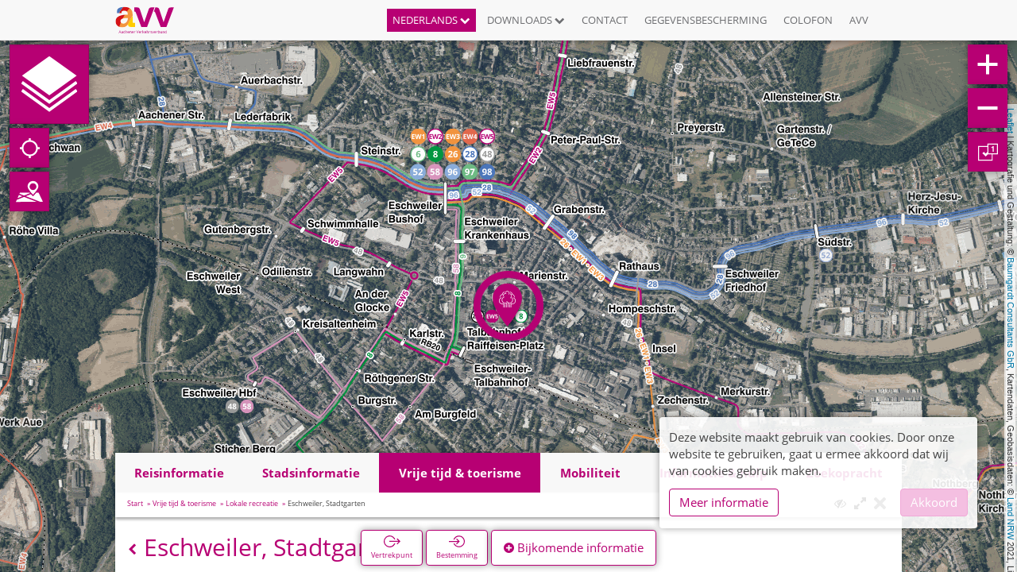

--- FILE ---
content_type: text/html; charset=UTF-8
request_url: https://netzplan.avv.de/aeriallines/poi/381/eschweiler-stadtgarten?locale=nl_NL
body_size: 20993
content:
<!DOCTYPE html>
<html lang="nl" class=" ilnpx3 avv ">
<head>
    <meta charset="utf-8">
    <meta http-equiv="X-UA-Compatible" content="IE=edge">
    <meta name="viewport" content="width=device-width, initial-scale=1">
    <meta name="csrf-token" content="elvxHJoEjbC3kF4RZNs2cYQwxBWCn6NXd3B4zxnt">
        <base href="/">
            <link rel="apple-touch-startup-image" href="/favicons//launch-image.png">
        <link rel="apple-touch-icon" href="/favicons//apple-touch-icon.png">
        <link rel="icon" type="image/png" sizes="32x32" href="https://netzplan.avv.de/favicons/favicon-32x32.png">
        <link rel="icon" type="image/png" sizes="16x16" href="https://netzplan.avv.de/favicons/favicon-16x16.png">
        <link rel="manifest" href="https://netzplan.avv.de/favicons/manifest.json">
        <link rel="mask-icon" href="https://netzplan.avv.de/favicons/safari-pinned-tab.svg" color="#ffffff">
        <meta name="theme-color" content="#ffffff">
    
    <title>
        Ein attraktiver Nahverkehr in der Region Aachen - AVV - Eschweiler, Stadtgarten
    </title>
            <meta name="description"
              content=" Interessante Orte: Naherholung." />
        <meta name="keywords"
          content="Interessante plaatsen,Eschweiler, Stadtgarten,Interaktiver Liniennetzplan, Netzplan, Stadtplan, Buslinien, Liniennetz, Fahrplan, Bus, Haltestelle, Aachen, Düren, Heinsberg, AVV, Verbund" />
            <meta name="geo.position" content="50.8165044;6.2657969">
        <meta name="viewport" content="width=device-width, initial-scale=1.0, maximum-scale=1.0, user-scalable=no" />
    <meta name="apple-mobile-web-app-capable" content="yes">
    <meta name="apple-mobile-web-app-title" content="Ein attraktiver Nahverkehr in der Region Aachen - AVV">
    <!-- Styles -->
    <link href="/css/app.css?id=7b769dd0850972e4a113" rel="stylesheet">
    <style type="text/css">
.ilnpx-panel-city .poi-layer-menu .ilnpx-poi-layer-switch__btn-list .caption.avvaachen_poi_Ausbildung:before, .poi-layer-menu .ilnpx-mapswitch-toggle > label > span.caption.avvaachen_poi_Ausbildung:before { content:" ";display:inline-block;width:15px;height:17px;position:relative;top:3px;margin-right:4px;background-repeat:no-repeat;background-position:center;background-size:contain;background-image: url("/storage/ilnpx_template/ilnpx3/bo58Y2rkIlf5zIsR5yJa6fHrLigRFBSD4KKfN3CK.svg"); }.ilnpx-panel-city .poi-layer-menu .ilnpx-poi-layer-switch__btn-list:hover .caption.avvaachen_poi_Ausbildung:before, .poi-layer-menu .ilnpx-mapswitch-toggle > label:hover > span.caption.avvaachen_poi_Ausbildung:before { background-image: url("/storage/ilnpx_template/ilnpx3/OI0GZicuW2C1NwmWdGIgWYqN4hbFQnJHEY1x3jhR.svg"); }
.ilnpx-panel-city .poi-layer-menu .ilnpx-poi-layer-switch__btn-list .caption.avvaachen_poi_Friedhöfe:before, .poi-layer-menu .ilnpx-mapswitch-toggle > label > span.caption.avvaachen_poi_Friedhöfe:before { content:" ";display:inline-block;width:15px;height:17px;position:relative;top:3px;margin-right:4px;background-repeat:no-repeat;background-position:center;background-size:contain;background-image: url("/storage/ilnpx_template/ilnpx3/hpo1nmKZCrodyAXcN9hRMct8P96I9Bctdp1EYbRb.svg"); }.ilnpx-panel-city .poi-layer-menu .ilnpx-poi-layer-switch__btn-list:hover .caption.avvaachen_poi_Friedhöfe:before, .poi-layer-menu .ilnpx-mapswitch-toggle > label:hover > span.caption.avvaachen_poi_Friedhöfe:before { background-image: url("/storage/ilnpx_template/ilnpx3/CUeiHtCsIOGtRSN0ZX9Mi4nwf1nJ8GQ6q2rKhi8B.svg"); }
.ilnpx-panel-city .poi-layer-menu .ilnpx-poi-layer-switch__btn-list .caption.avvaachen_poi_Gesundheit:before, .poi-layer-menu .ilnpx-mapswitch-toggle > label > span.caption.avvaachen_poi_Gesundheit:before { content:" ";display:inline-block;width:15px;height:17px;position:relative;top:3px;margin-right:4px;background-repeat:no-repeat;background-position:center;background-size:contain;background-image: url("/storage/ilnpx_template/ilnpx3/9ABwdTr3JXzyOWLuFGDrrtL1qPI8a06v9t14NNTL.svg"); }.ilnpx-panel-city .poi-layer-menu .ilnpx-poi-layer-switch__btn-list:hover .caption.avvaachen_poi_Gesundheit:before, .poi-layer-menu .ilnpx-mapswitch-toggle > label:hover > span.caption.avvaachen_poi_Gesundheit:before { background-image: url("/storage/ilnpx_template/ilnpx3/UkPBnzscbFhf6JVdLPoiEY5BsKdSwt40n2wsw0sb.svg"); }
.ilnpx-panel-city .poi-layer-menu .ilnpx-poi-layer-switch__btn-list .caption.avvaachen_poi_Hochschul-Institute:before, .poi-layer-menu .ilnpx-mapswitch-toggle > label > span.caption.avvaachen_poi_Hochschul-Institute:before { content:" ";display:inline-block;width:15px;height:17px;position:relative;top:3px;margin-right:4px;background-repeat:no-repeat;background-position:center;background-size:contain;background-image: url("/storage/ilnpx_template/ilnpx3/Yad8ETeS7tHlOpDPtCyxAha7WFon0upE5Ao3IPCr.svg"); }.ilnpx-panel-city .poi-layer-menu .ilnpx-poi-layer-switch__btn-list:hover .caption.avvaachen_poi_Hochschul-Institute:before, .poi-layer-menu .ilnpx-mapswitch-toggle > label:hover > span.caption.avvaachen_poi_Hochschul-Institute:before { background-image: url("/storage/ilnpx_template/ilnpx3/feMfteK5TvPmW1NHpDD7ojAeGT7HmRhSih4Z3e3z.svg"); }
.ilnpx-panel-city .poi-layer-menu .ilnpx-poi-layer-switch__btn-list .caption.avvaachen_poi_Religion:before, .poi-layer-menu .ilnpx-mapswitch-toggle > label > span.caption.avvaachen_poi_Religion:before { content:" ";display:inline-block;width:15px;height:17px;position:relative;top:3px;margin-right:4px;background-repeat:no-repeat;background-position:center;background-size:contain;background-image: url("/storage/ilnpx_template/ilnpx3/TJKAWuaaojJv8WNxKVQtLp4s9zQ7o4VoZtIJfUMT.svg"); }.ilnpx-panel-city .poi-layer-menu .ilnpx-poi-layer-switch__btn-list:hover .caption.avvaachen_poi_Religion:before, .poi-layer-menu .ilnpx-mapswitch-toggle > label:hover > span.caption.avvaachen_poi_Religion:before { background-image: url("/storage/ilnpx_template/ilnpx3/VSZgkWeGZ1vxgyoue2rgLKcfraOnBcSqcCmIAgUO.svg"); }
.ilnpx-panel-city .poi-layer-menu .ilnpx-poi-layer-switch__btn-list .caption.avvaachen_poi_Verwaltung:before, .poi-layer-menu .ilnpx-mapswitch-toggle > label > span.caption.avvaachen_poi_Verwaltung:before { content:" ";display:inline-block;width:15px;height:17px;position:relative;top:3px;margin-right:4px;background-repeat:no-repeat;background-position:center;background-size:contain;background-image: url("/storage/ilnpx_template/ilnpx3/ZxVgtSJ7oiKLzfB2tzkzw9rXJtE76XCWIioh8OFb.svg"); }.ilnpx-panel-city .poi-layer-menu .ilnpx-poi-layer-switch__btn-list:hover .caption.avvaachen_poi_Verwaltung:before, .poi-layer-menu .ilnpx-mapswitch-toggle > label:hover > span.caption.avvaachen_poi_Verwaltung:before { background-image: url("/storage/ilnpx_template/ilnpx3/nIbmPy5BovqWx6Yny2DVCHYBW8vMHssuqOWSOric.svg"); }
.ilnpx-panel-tourism .poi-layer-menu .ilnpx-poi-layer-switch__btn-list .caption.avvaachen_poi_Kultur:before, .poi-layer-menu .ilnpx-mapswitch-toggle > label > span.caption.avvaachen_poi_Kultur:before { content:" ";display:inline-block;width:15px;height:17px;position:relative;top:3px;margin-right:4px;background-repeat:no-repeat;background-position:center;background-size:contain;background-image: url("/storage/ilnpx_template/ilnpx3/tCX9WuUxFw1QQPWqXYNVGeMpNEm6OJMhn3W66iW0.svg"); }.ilnpx-panel-tourism .poi-layer-menu .ilnpx-poi-layer-switch__btn-list:hover .caption.avvaachen_poi_Kultur:before, .poi-layer-menu .ilnpx-mapswitch-toggle > label:hover > span.caption.avvaachen_poi_Kultur:before { background-image: url("/storage/ilnpx_template/ilnpx3/jqdNSCcR6nBkixchRue54a0ewz9te9vj9uLwQiqT.svg"); }
.ilnpx-panel-tourism .poi-layer-menu .ilnpx-poi-layer-switch__btn-list .caption.avvaachen_poi_Naherholung:before, .poi-layer-menu .ilnpx-mapswitch-toggle > label > span.caption.avvaachen_poi_Naherholung:before { content:" ";display:inline-block;width:15px;height:17px;position:relative;top:3px;margin-right:4px;background-repeat:no-repeat;background-position:center;background-size:contain;background-image: url("/storage/ilnpx_template/ilnpx3/Zoi35fYFWTvTingz2q2fP9eGAUcNKfDJscogkwAR.svg"); }.ilnpx-panel-tourism .poi-layer-menu .ilnpx-poi-layer-switch__btn-list:hover .caption.avvaachen_poi_Naherholung:before, .poi-layer-menu .ilnpx-mapswitch-toggle > label:hover > span.caption.avvaachen_poi_Naherholung:before { background-image: url("/storage/ilnpx_template/ilnpx3/aDPA69ZDlevsBp518eKuFNkWgnqBofau34uJ36II.svg"); }
.ilnpx-panel-tourism .poi-layer-menu .ilnpx-poi-layer-switch__btn-list .caption.avvaachen_poi_Sehenswürdigkeit:before, .poi-layer-menu .ilnpx-mapswitch-toggle > label > span.caption.avvaachen_poi_Sehenswürdigkeit:before { content:" ";display:inline-block;width:15px;height:17px;position:relative;top:3px;margin-right:4px;background-repeat:no-repeat;background-position:center;background-size:contain;background-image: url("/storage/ilnpx_template/ilnpx3/y1Sn2OP9rJGjLAP0pldNwWmOUmuK2S7o97b6Ch47.svg"); }.ilnpx-panel-tourism .poi-layer-menu .ilnpx-poi-layer-switch__btn-list:hover .caption.avvaachen_poi_Sehenswürdigkeit:before, .poi-layer-menu .ilnpx-mapswitch-toggle > label:hover > span.caption.avvaachen_poi_Sehenswürdigkeit:before { background-image: url("/storage/ilnpx_template/ilnpx3/bfVKaPFz4FUojJhQOTTs3v3wsinfYkF7l5YrM9mB.svg"); }
.ilnpx-panel-tourism .poi-layer-menu .ilnpx-poi-layer-switch__btn-list .caption.avvaachen_poi_Sport:before, .poi-layer-menu .ilnpx-mapswitch-toggle > label > span.caption.avvaachen_poi_Sport:before { content:" ";display:inline-block;width:15px;height:17px;position:relative;top:3px;margin-right:4px;background-repeat:no-repeat;background-position:center;background-size:contain;background-image: url("/storage/ilnpx_template/ilnpx3/G1NAbt4Se4xCCAUumbkYtMusLzABq0febKbyWJvu.svg"); }.ilnpx-panel-tourism .poi-layer-menu .ilnpx-poi-layer-switch__btn-list:hover .caption.avvaachen_poi_Sport:before, .poi-layer-menu .ilnpx-mapswitch-toggle > label:hover > span.caption.avvaachen_poi_Sport:before { background-image: url("/storage/ilnpx_template/ilnpx3/inx2Q8F68MXNpgu9GQpsdTJG3z5iejAzYgbjqmwi.svg"); }
.ilnpx-panel-tourism .poi-layer-menu .ilnpx-poi-layer-switch__btn-list .caption.avvaachen_poi_Unterhaltung:before, .poi-layer-menu .ilnpx-mapswitch-toggle > label > span.caption.avvaachen_poi_Unterhaltung:before { content:" ";display:inline-block;width:15px;height:17px;position:relative;top:3px;margin-right:4px;background-repeat:no-repeat;background-position:center;background-size:contain;background-image: url("/storage/ilnpx_template/ilnpx3/y06bIEyY0JMNtwO0E5MvB1qLpNx3WagwJnfZ1Md9.svg"); }.ilnpx-panel-tourism .poi-layer-menu .ilnpx-poi-layer-switch__btn-list:hover .caption.avvaachen_poi_Unterhaltung:before, .poi-layer-menu .ilnpx-mapswitch-toggle > label:hover > span.caption.avvaachen_poi_Unterhaltung:before { background-image: url("/storage/ilnpx_template/ilnpx3/uhnmRj64jucYCRkedOqVBJ8hBIj1q4apNPBnnVOB.svg"); }
.ilnpx-panel-tourism .poi-layer-menu .ilnpx-poi-layer-switch__btn-list .caption.avvaachen_poi_Einkaufen:before, .poi-layer-menu .ilnpx-mapswitch-toggle > label > span.caption.avvaachen_poi_Einkaufen:before { content:" ";display:inline-block;width:15px;height:17px;position:relative;top:3px;margin-right:4px;background-repeat:no-repeat;background-position:center;background-size:contain;background-image: url("/storage/ilnpx_template/ilnpx3/hDGL9950JSyDu2Yk6lHX1U2EVF5qcpUb4GXIMNaI.svg"); }.ilnpx-panel-tourism .poi-layer-menu .ilnpx-poi-layer-switch__btn-list:hover .caption.avvaachen_poi_Einkaufen:before, .poi-layer-menu .ilnpx-mapswitch-toggle > label:hover > span.caption.avvaachen_poi_Einkaufen:before { background-image: url("/storage/ilnpx_template/ilnpx3/PWYRnuCC5M1pk5LsFVyQCVwqHxCvElpIcZU4amr9.svg"); }
.ilnpx-panel-mobility .poi-layer-menu .ilnpx-poi-layer-switch__btn-list .caption.avvaachen_poi_PR:before, .poi-layer-menu .ilnpx-mapswitch-toggle > label > span.caption.avvaachen_poi_PR:before { content:" ";display:inline-block;width:15px;height:17px;position:relative;top:3px;margin-right:4px;background-repeat:no-repeat;background-position:center;background-size:contain;background-image: url("/storage/ilnpx_template/ilnpx3/yT932IA6zlV4Nz5P4ZPgF8xJvaOKguaRR2ZbLTpv.svg"); }.ilnpx-panel-mobility .poi-layer-menu .ilnpx-poi-layer-switch__btn-list:hover .caption.avvaachen_poi_PR:before, .poi-layer-menu .ilnpx-mapswitch-toggle > label:hover > span.caption.avvaachen_poi_PR:before { background-image: url("/storage/ilnpx_template/ilnpx3/FilKx0DpjV2lpU4A46ncxtHbith0r7Zc7qovsJb1.svg"); }
.ilnpx-panel-mobility .poi-layer-menu .ilnpx-poi-layer-switch__btn-list .caption.avvaachen_poi_Ticketverkauf:before, .poi-layer-menu .ilnpx-mapswitch-toggle > label > span.caption.avvaachen_poi_Ticketverkauf:before { content:" ";display:inline-block;width:15px;height:17px;position:relative;top:3px;margin-right:4px;background-repeat:no-repeat;background-position:center;background-size:contain;background-image: url("/storage/ilnpx_template/ilnpx3/FxTXRKmhrw7vtPE3LMWOoLlMfQ40lOok7SYBjQcE.svg"); }.ilnpx-panel-mobility .poi-layer-menu .ilnpx-poi-layer-switch__btn-list:hover .caption.avvaachen_poi_Ticketverkauf:before, .poi-layer-menu .ilnpx-mapswitch-toggle > label:hover > span.caption.avvaachen_poi_Ticketverkauf:before { background-image: url("/storage/ilnpx_template/ilnpx3/wauKl1iElsuXsvxe5eCjQmlWRz4Ya7GtYhi1li0f.svg"); }
.ilnpx-panel-mobility .poi-layer-menu .ilnpx-poi-layer-switch__btn-list .caption.avvaachen_poi_APAG-Parkhäuser:before, .poi-layer-menu .ilnpx-mapswitch-toggle > label > span.caption.avvaachen_poi_APAG-Parkhäuser:before { content:" ";display:inline-block;width:15px;height:17px;position:relative;top:3px;margin-right:4px;background-repeat:no-repeat;background-position:center;background-size:contain;background-image: url("/storage/ilnpx_template/ilnpx3/Pwidamfbv57SYDdNMieMk8AGUVXcu08iv2VV2BfW.svg"); }.ilnpx-panel-mobility .poi-layer-menu .ilnpx-poi-layer-switch__btn-list:hover .caption.avvaachen_poi_APAG-Parkhäuser:before, .poi-layer-menu .ilnpx-mapswitch-toggle > label:hover > span.caption.avvaachen_poi_APAG-Parkhäuser:before { background-image: url("/storage/ilnpx_template/ilnpx3/U8bkwpLcmiRruWZqB58hVbTItGjqwFpKOekTlNkA.svg"); }
.ilnpx-panel-mobility .poi-layer-menu .ilnpx-poi-layer-switch__btn-list .caption.avvaachen_poi_Parkhäuser_sonstige:before, .poi-layer-menu .ilnpx-mapswitch-toggle > label > span.caption.avvaachen_poi_Parkhäuser_sonstige:before { content:" ";display:inline-block;width:15px;height:17px;position:relative;top:3px;margin-right:4px;background-repeat:no-repeat;background-position:center;background-size:contain;background-image: url("/storage/ilnpx_template/ilnpx3/59R0nsJxOUAcGBeoKSGTLpuOzooUtlmzcyOcba0C.svg"); }.ilnpx-panel-mobility .poi-layer-menu .ilnpx-poi-layer-switch__btn-list:hover .caption.avvaachen_poi_Parkhäuser_sonstige:before, .poi-layer-menu .ilnpx-mapswitch-toggle > label:hover > span.caption.avvaachen_poi_Parkhäuser_sonstige:before { background-image: url("/storage/ilnpx_template/ilnpx3/0J7IgcOLNqKQF0vuPkOg0qiAdRORh8zE0AXPX9pI.svg"); }</style>    </head>

    <body id="app-layout" ng-app=ilnpx class="" ng-strict-di>
<div ng-controller="IlnpxMainController as ilnpxVm" no-deeplinks="">
    <toaster-container></toaster-container>
        <nav class="navbar navbar-fixed-top navbar-default ilnpx-top-nav"
     ilnpx3-top-nav burger-sidebar="">
    <div class="container">
        <div class="navbar-header">
            <button type="button"
                    class="navbar-toggle collapsed"
                    aria-expanded="false"
                    ng-click="ilnpxVm.broadcastEvent('ilnpx:toggleSidebar', { identifier: 'navigation'});">
                <span class="sr-only">Navigation öffnen</span>
                <span class="icon-bar"></span>
                <span class="icon-bar"></span>
                <span class="icon-bar"></span>
            </button>
            <a href="https://netzplan.avv.de"
               class="navbar-brand"
               title="Ein attraktiver Nahverkehr in der Region Aachen - AVV">
                                    <img alt="Ein attraktiver Nahverkehr in der Region Aachen - AVV"
                         src="/storage/ilnpx_template/ilnpx3/cVZJhva0d46PiI75C0KzWmsrq57zKJ8FX9FEbZU7.svg" />
                                            </a>
        </div>
        <div class="collapse navbar-collapse">
            <ul class="nav navbar-nav navbar-right">
                                                                                <li role="presentation" class="dropdown language-dropdown dropdown__w-chevron">
                            <a href="#"
                               title="Nederlands"
                               class="dropdown-toggle"
                               data-toggle="dropdown"
                               role="button"
                               aria-haspopup="true"
                               aria-expanded="false">
                                Nederlands
                                <i class="fa fa-chevron-down" aria-hidden="true"></i>
                                <i class="fa fa-chevron-up" aria-hidden="true"></i>
                            </a>
                            <ul class="dropdown-menu">
                                                                                                        <li class="">
                                        <a href="https://netzplan.avv.de/lang/de_DE#{{ topNavVm.locationHash }}"
                                           title="Duits"
                                           ng-click="ilnpxVm.anchorClickHandler($event)">
                                            Duits
                                        </a>
                                    </li>
                                                                                                        <li class="">
                                        <a href="https://netzplan.avv.de/lang/en_US#{{ topNavVm.locationHash }}"
                                           title="Engels"
                                           ng-click="ilnpxVm.anchorClickHandler($event)">
                                            Engels
                                        </a>
                                    </li>
                                                                                                        <li class="active">
                                        <a href="#{{ topNavVm.locationHash }}"
                                           title="Nederlands"
                                           ng-click="ilnpxVm.anchorClickHandler($event)">
                                            Nederlands
                                        </a>
                                    </li>
                                                                                                        <li class="">
                                        <a href="https://netzplan.avv.de/lang/fr_FR#{{ topNavVm.locationHash }}"
                                           title="Frans"
                                           ng-click="ilnpxVm.anchorClickHandler($event)">
                                            Frans
                                        </a>
                                    </li>
                                                            </ul>
                        </li>
                                                                <li class="nav-spacer"></li>
                                                                                                    <li role="presentation" class="dropdown dropdown__w-chevron">
                            <a href="#"
                               title="Downloads"
                               class="dropdown-toggle"
                               data-toggle="dropdown"
                               role="button"
                               aria-haspopup="true"
                               aria-expanded="false">
                                                                                                    Downloads
                                    <i class="fa fa-chevron-down" aria-hidden="true"></i>
                                    <i class="fa fa-chevron-up" aria-hidden="true"></i>
                                                            </a>
                            <ul class="dropdown-menu">
                                                                                                                                            <li role="presentation">
                                        <a href="https://avv.de/de/fahrplaene/netzplaene" target="_blank" title="Netwerkschema&#039;s">
                                                                                                                                        Netwerkschema&#039;s
                                                                                    </a>
                                    </li>
                                                                                                                                                                                <li role="presentation">
                                        <a href="https://avv.de/de/fahrplaene/haltestellenlageplaene" target="_blank" title="Plan met de haltes">
                                                                                                                                        Plan met de haltes
                                                                                    </a>
                                    </li>
                                                                                                </ul>
                        </li>
                                                                <li class="nav-spacer"></li>
                                                                                                    <li role="presentation">
                            <a href="" title="Contact" ng-click="ilnpxVm.broadcastEvent('ilnpx:openFooter', {section:'help/menu$contact'})">
                                                                                                    Contact
                                                            </a>
                        </li>
                                                                <li class="nav-spacer"></li>
                                                                                                    <li role="presentation">
                            <a href="" title="Gegevensbescherming" ng-click="ilnpxVm.broadcastEvent('ilnpx:openFooter', {section:'help/menu$privacy'})">
                                                                                                    Gegevensbescherming
                                                            </a>
                        </li>
                                                                <li class="nav-spacer"></li>
                                                                                                    <li role="presentation">
                            <a href="" title="Colofon" ng-click="ilnpxVm.broadcastEvent('ilnpx:openFooter', {section:'help/menu$terms'})">
                                                                                                    Colofon
                                                            </a>
                        </li>
                                                                <li class="nav-spacer"></li>
                                                                                                    <li role="presentation">
                            <a href="https://avv.de" target="_blank" title="AVV">
                                                                                                    AVV
                                                            </a>
                        </li>
                                                                    </ul>
        </div>
    </div>
</nav>
    <ilnpx-sidebar class="ng-cloak ilnpx-sidebar ilnpx-sidebar-navigation left"
               sidebar-identifier="navigation"
               sidebar-closable="1"
               sidebar-collapsable=""
               sidebar-initially-collapsed="1"
               sidebar-initially-closed=""
               sidebar-title=""
               track-location=""
               initial-panel="main"
               ng-hide="ilnpxSidebarVm.sidebarClosed || !ilnpxSidebarVm.isInitialized"
               ng-class="[{collapsed:ilnpxSidebarVm.sidebarCollapsed},{&#039;animate-show-hide&#039;:ilnpxSidebarVm.isInitialized}]">
    <button class="btn btn-default btn-collapse"
            ng-click="ilnpxSidebarVm.open()"
            title=""
            ng-show="ilnpxSidebarVm.sidebarCollapsed">
                    <i class="fa fa-arrow-right"
               aria-hidden="true"></i>
            </button>
    <div class="sidebar-heading clearfix">
        <h4 class="sidebar-title pull-left" ng-if="ilnpxSidebarVm.title">
            {{ ilnpxSidebarVm.title }}
        </h4>
                    <button type="button"
                    class="close"
                    title="Sluiten"
                    aria-label="Sluiten"
                    ng-click="ilnpxSidebarVm.close()">
                    <i class="fa fa-times" aria-hidden="true"></i>
            </button>
                
            </div>
    <div class="sidebar-body">
    <ilnpx-panel class="ilnpx-panel ilnpx-panel-main"
             panel-title="1"
             panel-identifier="main"
             present-on-stop=""
             stop-event-callee-blacklist=""
             dismiss-on-stop=""
             present-on-line=""
             dismiss-on-line=""
             present-on-address=""
             dismiss-on-address=""
             present-on-poi=""
             dismiss-on-poi=""
             track-location=""
             keep-alive=""
             supports-deeplink="1"
             initial-panel=""
             template-url=""
             tab-panel=""
             panel-preview=""
             panel-preview-tpl-url=""
             broadcast-visibility=""
             ng-show="ilnpxPanelVm.isVisible">
    <div class="ilnpx-panel__body"
         ng-if="ilnpxPanelVm.isInitialized || ilnpxPanelVm.keepAlive"
         cg-busy="ilnpxPanelVm.cgBusy">
                <ul class="sidebar-menu" ng-controller="Ilnpx3TopNavController as topNavVm">
                            
                                    <li role="presentation" ng-class="{active: isExpanded0}">
                        <button class="btn btn-link btn-toggle"
                                ng-class="{active: isExpanded0}"
                                ng-click="isExpanded0 = !isExpanded0"
                                title="Nederlands">
                            <span class="pull-left">Nederlands</span>
                            <i class="fa"
                               ng-class="[{'fa-chevron-down':!isExpanded0},{'fa-chevron-up':isExpanded0}]"
                               aria-hidden="true"></i>
                        </button>
                        <ul uib-collapse="!isExpanded0">
                                                                                            <li>
                                    <a href="https://netzplan.avv.de/lang/de_DE#{{ topNavVm.locationHash }}"
                                       title="Duits"
                                       ng-click="ilnpxVm.anchorClickHandler($event)"
                                       class="btn btn-link">
                                        <span class="pull-left">Duits</span>
                                        <i class="fa fa-chevron-right"></i>
                                    </a>
                                </li>
                                                                                            <li>
                                    <a href="https://netzplan.avv.de/lang/en_US#{{ topNavVm.locationHash }}"
                                       title="Engels"
                                       ng-click="ilnpxVm.anchorClickHandler($event)"
                                       class="btn btn-link">
                                        <span class="pull-left">Engels</span>
                                        <i class="fa fa-chevron-right"></i>
                                    </a>
                                </li>
                                                                                            <li class=&quot;active&quot;>
                                    <a href="#{{ topNavVm.locationHash }}"
                                       title="Nederlands"
                                       ng-click="ilnpxVm.anchorClickHandler($event)"
                                       class="btn btn-link active">
                                        <span class="pull-left">Nederlands</span>
                                        <i class="fa fa-chevron-right"></i>
                                    </a>
                                </li>
                                                                                            <li>
                                    <a href="https://netzplan.avv.de/lang/fr_FR#{{ topNavVm.locationHash }}"
                                       title="Frans"
                                       ng-click="ilnpxVm.anchorClickHandler($event)"
                                       class="btn btn-link">
                                        <span class="pull-left">Frans</span>
                                        <i class="fa fa-chevron-right"></i>
                                    </a>
                                </li>
                                                    </ul>
                    </li>
                
                            
                                    <li role="presentation" ng-class="{active: isExpanded1}">
                    <button class="btn btn-link btn-toggle"
                            ng-class="{active: isExpanded1}"
                            ng-click="isExpanded1 = !isExpanded1"
                            title="Downloads">
                        <span class="pull-left">
                                                        Downloads
                        </span>
                        <i class="fa"
                           ng-class="[{'fa-chevron-down':!isExpanded1},{'fa-chevron-up':isExpanded1}]"
                           aria-hidden="true"></i>
                    </button>
                    <ul uib-collapse="!isExpanded1">
                                                                                                                <li role="presentation">
                                    <a href="https://avv.de/de/fahrplaene/netzplaene" class="btn btn-link" target="_blank" title="Netwerkschema&#039;s">
                                        <span class="pull-left">
                                                                                        Netwerkschema&#039;s
                                        </span>
                                        <i class="fa fa-chevron-right"></i>
                                    </a>
                                </li>
                                                                                                                                            <li role="presentation">
                                    <a href="https://avv.de/de/fahrplaene/haltestellenlageplaene" class="btn btn-link" target="_blank" title="Plan met de haltes">
                                        <span class="pull-left">
                                                                                        Plan met de haltes
                                        </span>
                                        <i class="fa fa-chevron-right"></i>
                                    </a>
                                </li>
                                                                        </ul>
                    </li>
                
                            
                                    <li role="presentation">
                        <a href=""
                           class="btn btn-link"
                           title="Contact"
                           ng-click="ilnpxVm.broadcastEvent('ilnpx:openFooter', {section:'help/menu$contact'})">
                            <span class="pull-left">
                                                                Contact
                            </span>
                            <i class="fa fa-chevron-right"></i>
                        </a>
                    </li>
                
                            
                                    <li role="presentation">
                        <a href=""
                           class="btn btn-link"
                           title="Gegevensbescherming"
                           ng-click="ilnpxVm.broadcastEvent('ilnpx:openFooter', {section:'help/menu$privacy'})">
                            <span class="pull-left">
                                                                Gegevensbescherming
                            </span>
                            <i class="fa fa-chevron-right"></i>
                        </a>
                    </li>
                
                            
                                    <li role="presentation">
                        <a href=""
                           class="btn btn-link"
                           title="Colofon"
                           ng-click="ilnpxVm.broadcastEvent('ilnpx:openFooter', {section:'help/menu$terms'})">
                            <span class="pull-left">
                                                                Colofon
                            </span>
                            <i class="fa fa-chevron-right"></i>
                        </a>
                    </li>
                
                            
                                    <li role="presentation">
                        <a href="https://avv.de" class="btn btn-link" target="_blank" title="AVV">
                            <span class="pull-left">
                                                                AVV
                            </span>
                            <i class="fa fa-chevron-right"></i>
                        </a>
                    </li>
                
                                </ul>
    </div> 
</ilnpx-panel>    </div>
</ilnpx-sidebar>    <div class="ilnpx-map"
     ng-controller="MapsDirectiveController"
     cg-busy="{promise:cgBusyLayersets}"
     center-lat="50.7677700"
     center-lng="6.0912600"
     initial-zoom="15"
     initial-retina-zoom=""
     max-bounds="{&quot;northEast&quot;:{&quot;lat&quot;:51.214762,&quot;lng&quot;:5.7635135},&quot;southWest&quot;:{&quot;lat&quot;:50.4631842,&quot;lng&quot;:6.8129016}}"
     map-id="aeriallines"
     line-exposure="geojson"
     line-opacity="1"
     minimap-position="hidden"
     minimap-zoom-level-offset="3"
     minimap-zoom-level-fixed="0"
     minimap-center-fixed="0"
     minimap-width="200"
     minimap-height="200"
     minimap-rect-color="#ff7800"
     minimap-rect-weight="1"
     minimap-rect-shadow-color="#000000"
     minimap-rect-shadow-weight="1"
     locate-position="topleft"
     attribution-position="topright"
     remember-bounds="86400"
     remember-type-bounds="1"
     is-topo="1"
     reset-line-on-stop-reset="1"
     scale-info-position="hidden"
     scale-info-scales="[]"
     placeinfo="500"
     placeinfo-auto-trigger="1"
     placeinfo-on-locate="1"
     should-autolocate="1"
     show-accuracy="1"
     click-tolerances="[25,25,25,25,25,25,25,25,25,25,25,25,25,25,25,25,40,50,60,70,80]">

        <leaflet id="ilnpx-map-aeriallines"
                 class="ilnpx-map__leaflet-map"
                 center="center"
                 maxbounds="maxbounds"
                 layers="layers"
                 defaults="defaults"
                 markers="markers"
                 controls="controls"
                 event-broadcast="events"></leaflet>
</div>
    <div class="map-controls top-left">
            <button class="btn btn-default btn-quickstart"
        type="button"
        ilnpx3-quickstart-button
        title="Snelle start ">
</button>
            <ilnpx-locate-control-trigger button-class="btn-default"></ilnpx-locate-control-trigger>            <ilnpx-modal modal-identifier="regionmap-1"
             modal-title="Regionen"
             modal-size="lg"
             modal-css-class="ilnpx-modal-regionmap"
             modal-backdrop="1"
             modal-backdrop-class=""
             template-url="https://netzplan.avv.de/regionmaps/1"
             modeless="1"
             full-height="1"></ilnpx-modal>
<button class="btn btn-primary ilnpx-regionmap-button ng-cloak"
        ilnpx-regionmap-button="1"
        topo="1"
        title="Regionen"
        ng-show="rgBtnVm.visible">
    <i class="fa fa-object-group"></i>
</button>

            <ilnpx-modal modal-identifier="regionmap-2"
             modal-title="Regionen"
             modal-size="lg"
             modal-css-class="ilnpx-modal-regionmap"
             modal-backdrop="1"
             modal-backdrop-class=""
             template-url="https://netzplan.avv.de/regionmaps/2"
             modeless="1"
             full-height="1"></ilnpx-modal>
<button class="btn btn-primary ilnpx-regionmap-button ng-cloak"
        ilnpx-regionmap-button="2"
        topo=""
        title="Regionen"
        ng-show="rgBtnVm.visible">
    <i class="fa fa-object-group"></i>
</button>

        </div>

<div class="map-controls top-right">
            <span class="hidden-sm hidden-xs">
    <ilnpx-zoom class="ilnpx-zoom ilnpx-zoomin"
            ilnpx-zoom-direction="zoomin"
            ilnpx-zoom-map-id="">
    <button class="btn ilnpx-zoom__btn"
            ng-click="ilnpxZoomCtrl.onClick($event)"
            ng-disabled="ilnpxZoomCtrl.disabled"
            href="#"
            title="inzoomen"></button>
</ilnpx-zoom>    <ilnpx-zoom class="ilnpx-zoom ilnpx-zoomout"
            ilnpx-zoom-direction="zoomout"
            ilnpx-zoom-map-id="">
    <button class="btn ilnpx-zoom__btn"
            ng-click="ilnpxZoomCtrl.onClick($event)"
            ng-disabled="ilnpxZoomCtrl.disabled"
            href="#"
            title="uitzoomen"></button>
</ilnpx-zoom></span>
            <ilnpx-selected-layers-control-button button-class="btn-default"
                                      layer-types="poi"
                                      ng-show="selectedLayersButtonVm.count > 0"
                                      layer-cloud-btn-class="btn-default"
                                      layer-cloud-reset-btn-class="btn-default"
                                      toast="0">
</ilnpx-selected-layers-control-button>
        </div>

<div class="map-controls bottom-left">
        </div>

<div class="map-controls bottom-right">
        </div>

    <ilnpx-modal modal-identifier="quickstart"
             modal-title="Kaartselectie"
             modal-size="lg"
             modal-css-class=""
             modal-backdrop="1"
             modal-backdrop-class=""
             template-url="https://netzplan.avv.de/ilnpx3-templates/ilnpx3/quickstart?config=quickstart&amp;map=aeriallines"
             modeless="1"
             full-height=""></ilnpx-modal>
        <ilnpx-popup class="ng-cloak panel panel-default ilnpx-popup ilnpx-popup-stop animate-show-hide hidden-xs hidden-sm"
             popup-identifier="stop"
             popup-draggable="true"
             popup-hidden="true"
             popup-title="Stop"
             popup-parent=""
             horz-home="center"
             vert-home="center"
             margin-top="0"
             margin-right="0"
             margin-bottom="50"
             margin-left="0"
             fa-icon=""
             icon-image-src=""
             initial-height="320"
             feature-bound="1"
             ng-hide="ilnpxPopupVm.popupHidden"
             ng-class="{'animate-position': ilnpxPopupVm.animatePosition }">
    <div class="panel-heading clearfix">
        <div class="ilnpx-popup__drag pull-left">
            <button type="button"
                    class="close btn-back"
                    title="Terug"
                    ng-click="ilnpxPopupVm.onBackButtonClick()"
                    ng-show="ilnpxPopupVm.isBackBtnVisible">
                <i class="fa fa-chevron-left" aria-hidden="true"></i>
            </button>
            <h4 class="panel-title" ng-class="{'has-back-btn': ilnpxPopupVm.isBackBtnVisible}">
                <i class="fa {{ ilnpxPopupVm.faIcon }}" aria-hidden="true" ng-if="ilnpxPopupVm.faIcon"></i>
                <img class="title-icon" ng-src="{{ ilnpxPopupVm.iconImageSrc }}" ng-if="ilnpxPopupVm.iconImageSrc" />
                <span class="title-icon"
                      ng-if="ilnpxPopupVm.iconHtml"
                      ng-style="{color:ilnpxPopupVm.iconHtml.color,'background-color':ilnpxPopupVm.iconHtml.bgColor}"
                      ng-bind-html="ilnpxPopupVm.iconHtml.text"></span>
                <span ng-bind-html="ilnpxPopupVm.title"></span>
            </h4>
        </div>
                            <button type="button"
                    class="close"
                    aria-label="Verbergen"
                    title="Verbergen"
                    ng-click="ilnpxPopupVm.onHideButtonClick()">
                <i class="fa fa-times" aria-hidden="true"></i>
            </button>
            </div>
    <div class="panel-body">
        <div class="ilnpx-popup__inner">
                            <ilnpx-breadcrumbs class="ilnpx-breadcrumbs "
                   initial-breadcrumbs="{&quot;start&quot;:&quot;Start&quot;}"
                   collapse-items="4"
                   parent-vm="ilnpxPopupVm">
    <ol class="breadcrumb" ng-if="breadcrumbsVm.items">
        <li ng-repeat="breadcrumb in breadcrumbsVm.items" class=" ng-cloak"
            ng-class="[{'last-item': $last}, {active: $last}]"
            ng-hide="!$first && $index<breadcrumbsVm.items.length-3 && breadcrumbsVm.isCollapsed">
            <a href="#"
               ng-click="breadcrumbsVm.onBreadcrumbClick($event, breadcrumb)"
               title="{{ breadcrumb.title }}"
               >
                <span ng-if="!breadcrumbsVm.isCollapsed || $first || $index>=breadcrumbsVm.items.length-2">
                    {{ breadcrumb.title | stripHtml }}
                </span>
                <span ng-if="breadcrumbsVm.isCollapsed && !$first && $index<breadcrumbsVm.items.length-2">
                    ...
                </span>
         </a>
         <!--
         <span ng-show="$last">
             {{ breadcrumb.title }}
         </span>
         -->
        </li>
    </ol>
</ilnpx-breadcrumbs>                <ilnpx-panel class="ilnpx-panel ilnpx-panel-stop"
             panel-title=""
             panel-identifier="stop"
             present-on-stop=""
             stop-event-callee-blacklist=""
             dismiss-on-stop=""
             present-on-line=""
             dismiss-on-line=""
             present-on-address=""
             dismiss-on-address=""
             present-on-poi=""
             dismiss-on-poi=""
             track-location=""
             keep-alive="1"
             supports-deeplink="1"
             initial-panel=""
             template-url=""
             tab-panel=""
             panel-preview=""
             panel-preview-tpl-url=""
             broadcast-visibility=""
             ng-show="ilnpxPanelVm.isVisible">
    <div class="ilnpx-panel__body"
         ng-if="ilnpxPanelVm.isInitialized || ilnpxPanelVm.keepAlive"
         cg-busy="ilnpxPanelVm.cgBusy">
                <ilnpx-stopinfo class="ilnpx-stopinfo ng-cloak"
                stopinfo-identifier="stop"
                extrinsic-dismissal="1"
                icon-src=""
                active-icon-src=""
                template-url=""
                ng-class="[{'has-info-msg': ilnpxStopInfoVm.hasInfoMessage},{'has-warning-msg': ilnpxStopInfoVm.hasWarningMessage}]">
            <h3 class="stopinfo-title"
            ng-if="!ilnpxStopInfoVm.isPopup && !ilnpxStopInfoVm.isOverlay && ilnpxStopInfoVm.stop"
            ng-bind-html="ilnpxStopInfoVm.stop.title">
        </h3>
                    <ul class="feature-button-bar">
                <li role="presentation">
                    <ilnpx-stopinfo-planner-button button-type="origin"
                               button-caption="Vertrekpunt"
                               planner-identifier=""
                               hides-stop-info=""
                               hide-stop-info="ilnpxStopInfoVm.hideInfo"
                               stop="ilnpxStopInfoVm.stop"
                               class="ilnpx-stopinfo-planner-button ng-cloak">
            <a href="" class="btn btn-default btn-stopinfo-planner-origin"
                ng-click="ilnpxStopInfoPlannerButtonVm.click($event)"
                ng-disabled="!ilnpxStopInfoPlannerButtonVm.stop"
                ng-show="ilnpxStopInfoPlannerButtonVm.caption"
                title="Vertrekpunt">
            <span class="caption" ng-bind-html="ilnpxStopInfoPlannerButtonVm.caption"></span>
                    </a>
    
</ilnpx-stopinfo-planner-button>                </li>
                <li role="presentation">
                    <ilnpx-stopinfo-planner-button button-type="destination"
                               button-caption="Bestemming "
                               planner-identifier=""
                               hides-stop-info=""
                               hide-stop-info="ilnpxStopInfoVm.hideInfo"
                               stop="ilnpxStopInfoVm.stop"
                               class="ilnpx-stopinfo-planner-button ng-cloak">
            <a href="" class="btn btn-default btn-stopinfo-planner-destination"
                ng-click="ilnpxStopInfoPlannerButtonVm.click($event)"
                ng-disabled="!ilnpxStopInfoPlannerButtonVm.stop"
                ng-show="ilnpxStopInfoPlannerButtonVm.caption"
                title="Bestemming ">
            <span class="caption" ng-bind-html="ilnpxStopInfoPlannerButtonVm.caption"></span>
                    </a>
    
</ilnpx-stopinfo-planner-button>                </li>
                <li role="presentation" class="warning-msg-icon">
                    <button type="button"
                            class="btn btn-default"
                            ng-click="ilnpxVm.broadcastEvent('ilnpx-stopinfo::toggleWarnMessages')">
                        <i class="fa fa-2x fa-warning text-danger"></i>
                    </button>
                </li>
                <li role="presentation" class="info-msg-icon">
                    <button type="button"
                            class="btn btn-default"
                            ng-click="ilnpxVm.broadcastEvent('ilnpx-stopinfo::toggleInfoMessages')">
                        <i class="fa fa-2x fa-info-circle text-info"></i>
                    </button>
                </li>
            </ul>

            <div class="row m-t-1">
                                    
                                            <ilnpx-feature-block class="ilnpx-feature-block ng-cloak btn-group col-md-12"
                     feature-wrapper=""
                     title=""
                     ng-show="ilnpxFeatureBlockVm.hasFeatures">

                                                            <button type="button"
        ilnpx3-footer-panel-tab-link="1"
        class="btn btn-default ilnpx3-footer-panel-tab-link  col-md-4"
        title="Linien"
        ng-click="linkVm.onClick()">
    Linien
    <i class="fa fa-chevron-right" aria-hidden="true"></i>
</button>

                                                            <button type="button"
        ilnpx3-footer-panel-tab-link="2"
        class="btn btn-default ilnpx3-footer-panel-tab-link  col-md-4"
        title="Pläne"
        ng-click="linkVm.onClick()">
    Pläne
    <i class="fa fa-chevron-right" aria-hidden="true"></i>
</button>

                                                    </ilnpx-feature-block>                                                        
                                            <ilnpx-feature-hafas-stationboard class="ng-cloak ilnpx-feature-stationboard ilnpx-feature-hafas-stationboard  col-md-12"
                                  planner-id="hafas"
                                  stop-feature="ilnpxStopInfoVm.stop"
                                  board-type="departure"
                                  cg-busy="{promise:ilnpxFeartureHafasStationboardVm.cgBusy,message:'Laden'}">
    <div class="text-warning"
         ng-if="!ilnpxFeartureHafasStationboardVm.isLoading && (!ilnpxFeartureHafasStationboardVm.items || ilnpxFeartureHafasStationboardVm.items.length==0)">
        <p class="text-warning">
                            There will be no departures in the next 3 uur. Please inform yourself about the timetable information.
                    </p>
    </div>
    <div class="row"
         ng-repeat="item in ilnpxFeartureHafasStationboardVm.items">
        <div class="col-xs-3 col-time text-center">
            {{ item.time | timeNoSeconds : 'HH:mm:ss' }}
            <div ng-if="item.rtTime"
                 class="real-time"
                 ng-class="[{delay: item.rtTime !== item.time},{intime: item.rtTime === item.time}]"
                 title="echte tijd">
                <span ng-show="item.rtTime !== item.time">
                    {{ item.rtTime | timeNoSeconds : 'HH:mm:ss' }}
                </span>
                <span ng-show="item.rtTime === item.time">
                    precies op tijd
                </span>
            </div>
        </div>
        <div class="col-xs-3 col-name text-center">
            {{ item.name.replace('BusOF', 'Bus OF').replace('ASTOF', 'AST OF') }}
        </div>
        <div class="col-xs-6 col-direction text-center">
            {{ item.direction }}
                        <button ng-if="$first"
                    class="btn btn-default btn-xs btn-refresh"
                    title="Update"
                    ng-click="ilnpxFeartureHafasStationboardVm.refresh()">
                <i class="fa fa-refresh" aria-hidden="true"></i>
            </button>
                    </div>
    </div>
</ilnpx-feature-hafas-stationboard>
                                                </div>
        </ilnpx-stopinfo>    </div> 
</ilnpx-panel></div>
    </div>
    </ilnpx-popup>

        <div ng-controller="Ilnpx3FooterController"
     journey-planner-section="journeyplanner"
     journey-planner-auto-open="">

    <ilnpx-footer class="ng-cloak"
              initial-panel=""
              track-location="1"
              track-document-title="1"
              accentuation="{&quot;minimizedOnly&quot;:true,&quot;animation&quot;:&quot;bounce faster&quot;,&quot;onStop&quot;:true,&quot;onLine&quot;:true,&quot;onPoi&quot;:true,&quot;onAddress&quot;:true}">
    <div class="container navigation-container">
        <ul class="nav nav-pills nav-justified">
                                                <li role="presentation"
                        class="ilnpx-footer-btn__journeyplanner"
                        ng-class="{active:ilnpxFooterVm.currentSection==='journeyplanner'}" >
                        <a href="#"
                           title="Reisinformatie"
                           ng-click="ilnpxFooterVm.onItemClick($event, 'journeyplanner')">
                                                            <img src="/storage/ilnpx_template/ilnpx3/WEgmdOWn7Nsc5cdaWFHmw1wJ1rbs202bGflV1ENy.svg"
                                     class="img-responsive icon center-block icon-default" />
                                <img src="/storage/ilnpx_template/ilnpx3/G2LXNXE8WHqr3Mm1AhNbCtE6Te6VZ0mOsZmT0lqS.svg"
                                     class="img-responsive icon center-block icon-active" />
                                                        <span class="title">
                                Reisinformatie
                            </span>
                            <span class="short-title">
                                Reisinformatie
                            </span>
                        </a>
                    </li>
                                                                <li role="presentation"
                        class="ilnpx-footer-btn__city"
                        ng-class="{active:ilnpxFooterVm.currentSection==='city'}" >
                        <a href="#"
                           title="Stadsinformatie"
                           ng-click="ilnpxFooterVm.onItemClick($event, 'city')">
                                                            <img src="/storage/ilnpx_template/ilnpx3/k2jWlVoHPM7BeHZ33oQR9bxZVNB4gj9z63pDWSVN.svg"
                                     class="img-responsive icon center-block icon-default" />
                                <img src="/storage/ilnpx_template/ilnpx3/Rknlp8Y4pWjJX7gwtjc5RX9Cq79Wa0UT0H6kCmJV.svg"
                                     class="img-responsive icon center-block icon-active" />
                                                        <span class="title">
                                Stadsinformatie
                            </span>
                            <span class="short-title">
                                Stadsinformatie
                            </span>
                        </a>
                    </li>
                                                                <li role="presentation"
                        class="ilnpx-footer-btn__tourism"
                        ng-class="{active:ilnpxFooterVm.currentSection==='tourism'}" >
                        <a href="#"
                           title="Vrije tijd &amp; toerisme"
                           ng-click="ilnpxFooterVm.onItemClick($event, 'tourism')">
                                                            <img src="/storage/ilnpx_template/ilnpx3/jzl3gnOP6y1rwD7dOvQVxd0rPYBexKBqs56ywYdn.svg"
                                     class="img-responsive icon center-block icon-default" />
                                <img src="/storage/ilnpx_template/ilnpx3/3SQhmH6ILoX0FUMUxBqRrlEAuG4w5Aids2CyLf9u.svg"
                                     class="img-responsive icon center-block icon-active" />
                                                        <span class="title">
                                Vrije tijd &amp; toerisme
                            </span>
                            <span class="short-title">
                                Vrije tijd &amp; toerisme
                            </span>
                        </a>
                    </li>
                                                                <li role="presentation"
                        class="ilnpx-footer-btn__mobility"
                        ng-class="{active:ilnpxFooterVm.currentSection==='mobility'}" >
                        <a href="#"
                           title="Mobiliteit"
                           ng-click="ilnpxFooterVm.onItemClick($event, 'mobility')">
                                                            <img src="/storage/ilnpx_template/ilnpx3/hV3w08nzoDcyXmI29N65GIbjUQFPOrThcWI0rKiy.svg"
                                     class="img-responsive icon center-block icon-default" />
                                <img src="/storage/ilnpx_template/ilnpx3/3AUBPLfpdicDsdSDpXfkxZAG3jAhIUMu64wpJwBk.svg"
                                     class="img-responsive icon center-block icon-active" />
                                                        <span class="title">
                                Mobiliteit
                            </span>
                            <span class="short-title">
                                Mobiliteit
                            </span>
                        </a>
                    </li>
                                                                <li role="presentation"
                        class="ilnpx-footer-btn__help sub-item"
                        ng-class="{active:ilnpxFooterVm.currentSection==='help'}" >
                        <a href="#"
                           title="Informatie &amp; hulp"
                           ng-click="ilnpxFooterVm.onItemClick($event, 'help')">
                                                            <img src="/storage/ilnpx_template/ilnpx3/2v4DTQiBf3zsTZCGQMi0U81yOwdxa6h0HvijWl3c.svg"
                                     class="img-responsive icon center-block icon-default" />
                                <img src="/storage/ilnpx_template/ilnpx3/rxAQRX3rJ9LU2sUdoncKgw7ux2teXvqodjTR5xns.svg"
                                     class="img-responsive icon center-block icon-active" />
                                                        <span class="title">
                                Informatie &amp; hulp
                            </span>
                            <span class="short-title">
                                Informatie &amp; hulp
                            </span>
                        </a>
                    </li>
                                                                <li role="presentation"
                        class="ilnpx-footer-btn__search sub-item"
                        ng-class="{active:ilnpxFooterVm.currentSection==='search'}" >
                        <a href="#"
                           title="Zoekopracht"
                           ng-click="ilnpxFooterVm.onItemClick($event, 'search')">
                                                            <img src="/storage/ilnpx_template/ilnpx3/rf98pzVFTBUsPJUHHjZl6EgfN6TCM5Mkr6xyJ4Gf.svg"
                                     class="img-responsive icon center-block icon-default" />
                                <img src="/storage/ilnpx_template/ilnpx3/OhDjRYoiaiIA2zr5o3GG8U0oZDPXsnVK2a3knLop.svg"
                                     class="img-responsive icon center-block icon-active" />
                                                        <span class="title">
                                Zoekopracht
                            </span>
                            <span class="short-title">
                                Zoekopracht
                            </span>
                        </a>
                    </li>
                                                        <li role="presentation"
                    class="ilnpx-footer-btn__more dropdown"
                    ng-class="{active:([&quot;help&quot;,&quot;search&quot;]).indexOf(ilnpxFooterVm.currentSection) > -1}">
                    <a href="#"
                       title="meer"
                       class="dropdown-toggle"
                       data-toggle="dropdown">
                        <div class="img-responsive icon center-block icon-default">
                            <i class="fa fa-2x fa-ellipsis-v"></i>
                        </div>
                        <div class="img-responsive icon center-block icon-active">
                            <i class="fa fa-2x fa-ellipsis-v"></i>
                        </div>
                        <span class="title">
                            meer
                        </span>
                        <span class="short-title">
                            meer
                        </span>
                    </a>
                    <ul class="dropdown-menu dropdown-menu-more">
                                                                                                                                                                                                                                                                                                    <li role="presentation"
                                    class="ilnpx-footer-btn__help"
                                    ng-class="{active:ilnpxFooterVm.currentSection==='help'}" >
                                    <a href="#"
                                       title="Informatie &amp; hulp"
                                       ng-click="ilnpxFooterVm.onItemClick($event, 'help')">
                                                                                    <img src="/storage/ilnpx_template/ilnpx3/2v4DTQiBf3zsTZCGQMi0U81yOwdxa6h0HvijWl3c.svg"
                                                 class="img-responsive icon center-block icon-default" />
                                            <img src="/storage/ilnpx_template/ilnpx3/rxAQRX3rJ9LU2sUdoncKgw7ux2teXvqodjTR5xns.svg"
                                                 class="img-responsive icon center-block icon-active" />
                                                                                <span class="title">
                                            Informatie &amp; hulp
                                        </span>
                                        <span class="short-title">
                                            Informatie &amp; hulp
                                        </span>
                                    </a>
                                </li>
                                                                                                                <li role="presentation"
                                    class="ilnpx-footer-btn__search"
                                    ng-class="{active:ilnpxFooterVm.currentSection==='search'}" >
                                    <a href="#"
                                       title="Zoekopracht"
                                       ng-click="ilnpxFooterVm.onItemClick($event, 'search')">
                                                                                    <img src="/storage/ilnpx_template/ilnpx3/rf98pzVFTBUsPJUHHjZl6EgfN6TCM5Mkr6xyJ4Gf.svg"
                                                 class="img-responsive icon center-block icon-default" />
                                            <img src="/storage/ilnpx_template/ilnpx3/OhDjRYoiaiIA2zr5o3GG8U0oZDPXsnVK2a3knLop.svg"
                                                 class="img-responsive icon center-block icon-active" />
                                                                                <span class="title">
                                            Zoekopracht
                                        </span>
                                        <span class="short-title">
                                            Zoekopracht
                                        </span>
                                    </a>
                                </li>
                                                                        </ul>
                </li>
                    </ul>
    </div>

    <div class="container panel-container"
         ng-hide="ilnpxFooterVm.isContainerCollapsed"
         ng-class="[{minimized: ilnpxFooterVm.isContainerMinimized}, {previewable: ilnpxFooterVm.isPreviewable}]">
        <div class="panel-container__heading">
            <div class="swipe-hint"></div>
            <button type="button"
                    class="close back"
                    title="Terug"
                    ng-click="ilnpxFooterVm.onBackButtonClick()"
                    ng-show="ilnpxFooterVm.isBackBtnVisible">
                <i class="fa fa-chevron-left" aria-hidden="true"></i>
            </button>
            <div  ng-swipe-up="ilnpxFooterVm.onContainerSwipeUp($event)"
                 class="title-wrap"
                 ng-swipe-down="ilnpxFooterVm.onContainerSwipeDown($event)"
                 ng-click="ilnpxFooterVm.toggleMinimize()"
                 ng-class="{'has-back-btn': ilnpxFooterVm.isBackBtnVisible}">
                <h4 class="panel-title">
                    <img class="title-icon"
                         ng-src="{{ ilnpxFooterVm.iconImageSrc }}"
                         ng-show="ilnpxFooterVm.iconImageSrc && (ilnpxFooterVm.isContainerMinimized || !ilnpxFooterVm.activeIconImageSrc)" />
                    <img class="title-icon"
                         ng-src="{{ ilnpxFooterVm.activeIconImageSrc }}"
                         ng-show="ilnpxFooterVm.activeIconImageSrc && !ilnpxFooterVm.isContainerMinimized" />
                    <span class="title-icon"
                          ng-if="ilnpxFooterVm.iconHtml"
                          ng-style="{color:ilnpxFooterVm.iconHtml.color,'background-color':ilnpxFooterVm.iconHtml.bgColor}"
                          ng-bind-html="ilnpxFooterVm.iconHtml.text"></span>
                    
                    {{ ilnpxFooterVm.title }}
                </h4>
            </div>
            <div class="title-controls">
                                    <button type="button"
                            class="close toggle-map-features"
                            title="Toon / verberg resultaten"
                            ng-click="ilnpxVm.toggleMapFeatureVisibility()">
                        <i class="fa"
                           ng-class="[{'fa-eye':!ilnpxVm.mapFeaturesVisible},{'fa-eye-slash':ilnpxVm.mapFeaturesVisible}]"
                           aria-hidden="true"></i>
                    </button>
                                                    <button type="button"
                            class="close toggle-minimized"
                            title="{{ ilnpxFooterVm.isContainerMinimized ? 'Maximaliseren' : 'Verkleinen' }}"
                            ng-click="ilnpxFooterVm.toggleMinimize()">
                        <i class="fa"
                           aria-hidden="true"
                           ng-class="[{'fa-expand':ilnpxFooterVm.isContainerMinimized},{'fa-compress':!ilnpxFooterVm.isContainerMinimized}]"></i>
                    </button>
                                                    <button type="button"
                            class="close close-footer"
                            title="Sluiten"
                            ng-click="ilnpxFooterVm.close()">
                        <i class="fa fa-times" aria-hidden="true"></i>
                    </button>
                            </div>
        </div>
        <div class="panel-container__preview" cg-busy="ilnpxFooterVm.cgBusyPreview">
            <div id="previewable-content" class="panel-container__preview-body"></div>
        </div>
        <div class="panel-container__body">
                            <button type="button"
                        class="close panel-container__close close-footer"
                        title="Sluiten"
                        ng-click="ilnpxFooterVm.close()">
                    <i class="fa fa-times" aria-hidden="true"></i>
                </button>
                                        <button type="button"
                        class="close panel-container__close toggle-minimized"
                        title="{{ ilnpxFooterVm.isContainerMinimized ? 'Maximaliseren' : 'Verkleinen' }}"
                        ng-click="ilnpxFooterVm.toggleMinimize()">
                    <i class="fa"
                       aria-hidden="true"
                       ng-class="[{'fa-expand':ilnpxFooterVm.isContainerMinimized},{'fa-compress':!ilnpxFooterVm.isContainerMinimized}]"></i>
                </button>
                                        <button type="button"
                        class="close panel-container__close toggle-map-features"
                        title="Toon / verberg resultaten"
                        ng-click="ilnpxVm.toggleMapFeatureVisibility()">
                    <i class="fa"
                       ng-class="[{'fa-eye':!ilnpxVm.mapFeaturesVisible},{'fa-eye-slash':ilnpxVm.mapFeaturesVisible}]"
                       aria-hidden="true"></i>
                </button>
            

                    <ilnpx-panel class="ilnpx-panel ilnpx-panel-journeyplanner"
             panel-title=""
             panel-identifier="journeyplanner"
             present-on-stop=""
             stop-event-callee-blacklist=""
             dismiss-on-stop=""
             present-on-line=""
             dismiss-on-line=""
             present-on-address=""
             dismiss-on-address=""
             present-on-poi=""
             dismiss-on-poi=""
             track-location=""
             keep-alive=""
             supports-deeplink="1"
             initial-panel="request"
             template-url=""
             tab-panel=""
             panel-preview=""
             panel-preview-tpl-url=""
             broadcast-visibility=""
             ng-show="ilnpxPanelVm.isVisible">
    <div class="ilnpx-panel__body"
         ng-if="ilnpxPanelVm.isInitialized || ilnpxPanelVm.keepAlive"
         cg-busy="ilnpxPanelVm.cgBusy">
            <ilnpx-breadcrumbs class="ilnpx-breadcrumbs "
                   initial-breadcrumbs="{&quot;start&quot;:&quot;Start&quot;}"
                   collapse-items="4"
                   parent-vm="ilnpxPanelVm">
    <ol class="breadcrumb" ng-if="breadcrumbsVm.items">
        <li ng-repeat="breadcrumb in breadcrumbsVm.items" class=" ng-cloak"
            ng-class="[{'last-item': $last}, {active: $last}]"
            ng-hide="!$first && $index<breadcrumbsVm.items.length-3 && breadcrumbsVm.isCollapsed">
            <a href="#"
               ng-click="breadcrumbsVm.onBreadcrumbClick($event, breadcrumb)"
               title="{{ breadcrumb.title }}"
               >
                <span ng-if="!breadcrumbsVm.isCollapsed || $first || $index>=breadcrumbsVm.items.length-2">
                    {{ breadcrumb.title | stripHtml }}
                </span>
                <span ng-if="breadcrumbsVm.isCollapsed && !$first && $index<breadcrumbsVm.items.length-2">
                    ...
                </span>
         </a>
         <!--
         <span ng-show="$last">
             {{ breadcrumb.title }}
         </span>
         -->
        </li>
    </ol>
</ilnpx-breadcrumbs>            <ilnpx-panel class="ilnpx-panel ilnpx-panel-request"
             panel-title="Informatie over de dienstregeling "
             panel-identifier="request"
             present-on-stop=""
             stop-event-callee-blacklist=""
             dismiss-on-stop=""
             present-on-line=""
             dismiss-on-line=""
             present-on-address=""
             dismiss-on-address=""
             present-on-poi=""
             dismiss-on-poi=""
             track-location=""
             keep-alive=""
             supports-deeplink="1"
             initial-panel=""
             template-url=""
             tab-panel=""
             panel-preview=""
             panel-preview-tpl-url=""
             broadcast-visibility=""
             ng-show="ilnpxPanelVm.isVisible">
    <div class="ilnpx-panel__body"
         ng-if="ilnpxPanelVm.isInitialized || ilnpxPanelVm.keepAlive"
         cg-busy="ilnpxPanelVm.cgBusy">
                <ilnpx-journey-planner class="journey-planner journey-planner-hafas"
                       planner-identifier="hafas"
                       planner-external=""
                       external-as-popup=""
                       planner-options="{&quot;productOptions&quot;:[]}"
                       direction-values="{&quot;departure&quot;:&quot;1&quot;,&quot;arrival&quot;:&quot;0&quot;}"
                       place-attribute="idhafas"
                       planner-result-panel="connections"
                       toaster-with-link="1"
                       toaster-timeout="4000"
                       toaster-disabled=""
                       auto-submit=""
                       all-fields-required="1"
                       fixed-origin-id=""
                       fixed-origin-title=""
                       fixed-origin-coords="{lat:null,lng:null}"
                       fixed-origin-schem-coords="{lat:null,lng:null}"
                       fixed-origin-marker="0"
                       location-expiration-time="0"
                       cg-busy="ilnpxJourneyPlannerVm.cgBusy">
    <form id="journeyPlannerhafas"
          name="journeyPlannerhafas"
          class="form-horizontal"
          action=""
          target="_blank">

        

<h2>
    <span ng-click="ilnpxVm.broadcastEvent('ilnpx:toggleMinimizeFooter')">Informatie over de dienstregeling </span>
</h2>


<div class="row">
    <div class="col-xs-12 col-md-4 reduced-padding-right-md reduced-padding-bottom col-start">
        <div ng-class="{'input-group': !ilnpxJourneyPlannerVm.originAmbigous}">
            <label class="sr-only">Start</label>
            <input type="hidden"
           name="origin"
           value="{{ ilnpxJourneyPlannerVm.stops.origin[0].idhafas }}" />

    <div uib-dropdown>
        <span class="ng-cloak" ng-class="{'input-group':ilnpxJourneyPlannerVm.originAmbigous}">
            <angucomplete-alt id="journeyOrigin-hafas"
                              class=""
                              placeholder="van halte/adres"
                              text-searching="Zoekopracht"
                              text-no-results="No results"
                              pause="1000"
                              minlength="3"
                              selected-object="ilnpxJourneyPlannerVm.originSelected"
                              remote-api-handler="ilnpxJourneyPlannerVm.searchOriginPlaces"
                              title-field="title"
                              disable-input=""
                              auto-match="true"
                              input-class="form-control "
                              input-name="journeyOrigin-hafas"
                              focus-in="ilnpxJourneyPlannerVm.onInputFieldFocus()"
                              focus-out="ilnpxJourneyPlannerVm.onInputFieldBlur()"
                                                            input-changed="ilnpxJourneyPlannerVm.onInputFieldChange"
                              template-url="ilnpx/journeyplanner/results.html"></angucomplete-alt>
            <span class="input-group-btn" ng-if="ilnpxJourneyPlannerVm.originAmbigous">
                <button type="button" class="btn btn-default" uib-dropdown-toggle>
                    <i class="fa fa-chevron-down" aria-hidden="true"></i>
                </button>
            </span>
        </span>
        <ul class="dropdown-menu" uib-dropdown-menu>
            <li ng-repeat="place in ilnpxJourneyPlannerVm.stops.origin">
                <a href="#" ng-click="ilnpxJourneyPlannerVm.narrowOrigin($event, place)">
                    {{ place.title }}
                </a>
            </li>
        </ul>
    </div>
    <span class="help-block" ng-if="ilnpxJourneyPlannerVm.originAmbigous">
        There are several results for your input!
    </span>

            <span class="input-group-btn" ng-hide="ilnpxJourneyPlannerVm.destinationAmbigous">
                <span class="sr-only">Orten</span>
                <button type="button"
            class="btn btn-primary btn-primary ilnpx__journeyplanner__locator"
            ng-click="ilnpxJourneyPlannerVm.locate()"
            ng-show="ilnpxJourneyPlannerVm.mapId"
            ng-init="ilnpxJourneyPlannerVm.hasLocateControl = true"
            title="Mijn locatie">
        <i class="fa fa-crosshairs" aria-hidden="true"></i>
    </button>
            </span>
        </div>

    </div>

    <div class="col-xs-12 col-md-4 no-padding-left-md reduced-padding-right-md reduced-padding-bottom col-destination">
        <div ng-class="{'input-group': !ilnpxJourneyPlannerVm.destinationAmbigous}">
            <label class="sr-only">Ziel</label>
            <input type="hidden"
           name="destination"
           value="{{ ilnpxJourneyPlannerVm.stops.destination[0].idhafas }}" />

    <div uib-dropdown>
        <span class="ng-cloak" ng-class="{'input-group':ilnpxJourneyPlannerVm.destinationAmbigous}">
            <angucomplete-alt id="journeyDestination-hafas"
                              placeholder="naar halte/adres"
                              text-searching="Zoekopracht"
                              text-no-results="No results"
                              pause="1000"
                              minlength="3"
                              selected-object="ilnpxJourneyPlannerVm.destinationSelected"
                              remote-api-handler="ilnpxJourneyPlannerVm.searchDestinationPlaces"
                              title-field="title"
                              disable-input=""
                              auto-match="true"
                              input-class="form-control "
                              input-name="journeyDestination-hafas"
                              focus-in="ilnpxJourneyPlannerVm.onInputFieldFocus()"
                              focus-out="ilnpxJourneyPlannerVm.onInputFieldBlur()"
                                                            input-changed="ilnpxJourneyPlannerVm.onInputFieldChange"
                              template-url="ilnpx/journeyplanner/results.html"></angucomplete-alt>
            <span class="input-group-btn" ng-if="ilnpxJourneyPlannerVm.destinationAmbigous">
                <button type="button" class="btn btn-default" uib-dropdown-toggle>
                    <i class="fa fa-chevron-down" aria-hidden="true"></i>
                </button>
            </span>
        </span>
        <ul class="dropdown-menu" uib-dropdown-menu>
            <li ng-repeat="place in ilnpxJourneyPlannerVm.stops.destination">
                <a href="#" ng-click="ilnpxJourneyPlannerVm.narrowDestination($event, place)">
                    {{ place.title }}
                </a>
            </li>
        </ul>
    </div>
    <span class="help-block" ng-if="ilnpxJourneyPlannerVm.destinationAmbigous">
        There are several results for your input!
    </span>
            <span class="input-group-btn" ng-hide="ilnpxJourneyPlannerVm.originAmbigous">
                <span class="sr-only">Vertrekpunt &amp; bestemming wisselen</span>
                <button type="button"
        class="btn btn-primary ilnpx__journeyplanner__exchange"
        title="Vertrekpunt &amp; bestemming wisselen"
        ng-click="ilnpxJourneyPlannerVm.exchangeStops()">
    <i class="fa fa-chevron-left" aria-hidden="true"></i>
    <i class="fa fa-chevron-right" aria-hidden="true"></i>
</button>
            </span>
        </div>
    </div>

    <div class="col-sm-6 col-md-2 no-padding-left-md reduced-padding-right-sm reduced-padding-bottom">
        <span class="sr-only">Tijdstip </span>
        <input type="hidden"
               name="departure"
               value="{{ ilnpxJourneyPlannerVm.departure }}" />
            

    <div uib-dropdown auto-close="outsideClick" class="ilnpx__journeyplanner__time">
        <span class="input-group ng-cloak">
            <input type="text"
                   name="time"
                   readonly
                   class="form-control "
                                       ng-click="ilnpxJourneyPlannerVm.openModalTimepicker(null, ilnpxJourneyPlannerVm.onTimepickerResult)"
                                      value="{{ ilnpxJourneyPlannerVm.time | date: 'HH:mm' }}" />
            <span class="input-group-btn">
                <button type="button"
                        class="btn btn-primary btn-timepicker"
                                                    ng-click="ilnpxJourneyPlannerVm.openModalTimepicker(null, ilnpxJourneyPlannerVm.onTimepickerResult)"
                                                >
                    <i class="fa fa-clock-o"></i>
                </button>
            </span>
        </span>
            <div ng-controller="IlnpxTimepickerModalController as tpmVm" class="">
        <script type="text/ng-template" id="ilnpx/journeyplanner/timepicker.html">
            <div class="row" ng-show="tpVm.options.directions">
                <div class="col-xs-6 text-center no-padding-right">
                    <label class="">
                        <input type="radio"
                               name="departure"
                               value="1"
                               ng-model="tpVm.departure"
                               ng-checked="tpVm.departure=='1'"
                               checked="checked">
                        <div class="departure_box">Vertrek</div>
                    </label>
                </div>
                <div class="col-xs-6 text-center no-padding-left">
                    <label class="">
                        <input type="radio"
                               name="departure"
                               value="0"
                               ng-model="tpVm.departure"
                               ng-checked="tpVm.departure=='0'"
                        >
                        <div class="departure_box">Aankomst</div>
                    </label>
                </div>
            </div>
            <div class="row">
                <div class="col-xs-12">
                    <div uib-timepicker
                         ng-model="tpVm.time"
                         name="time"
                         show-meridian="false">
                    </div>
                </div>
            </div>
            <div class="row text-center time_setter">
                <div class="col-xs-4" ng-repeat="sel in tpVm.options.selections">
                    <button class="btn btn-link" ng-click="tpVm.onSetSel(sel)" title="{{ sel.caption }}">
                        {{ sel.caption }}
                    </button>
                </div>
                
            </div>
            <div class="row time_actions">
                <div class="col-xs-6 col-xs-offset-3 text-right">
                    <button class="btn btn-link" ng-click="tpVm.onCancel()">
                        Afbreken
                    </button>
                </div>
                <div class="col-xs-2">
                    <button class="btn btn-link" ng-click="tpVm.onOk()">
                        Ok
                    </button>
                </div>
            </div>
        </script>
    </div>
    </div>
    </div>
    <div class="col-sm-6 col-md-2 no-padding-left-sm reduced-padding-bottom">
        <span class="sr-only">Datum </span>
        <span class="input-group">
    <input type="text"
           class="form-control reduced-padding-right ilnpx__journeyplanner__date"
                  uib-datepicker-popup="{{ ilnpxJourneyPlannerVm.dateFormat }}"
                  ng-model="ilnpxJourneyPlannerVm.date"
           name="date"
           data-df="yyyy/MM/dd"
           ng-focus="ilnpxJourneyPlannerVm.onInputFieldFocus();"
           ng-blur="ilnpxJourneyPlannerVm.onInputFieldBlur()"
           ng-click="ilnpxJourneyPlannerVm.datepickerOpen=true"
           is-open="ilnpxJourneyPlannerVm.datepickerOpen"
           close-text="Done"
           current-text="Vandaag" />
    <span class="input-group-btn">
        <button type="button" class="btn btn-primary btn-datepicker" ng-click="ilnpxJourneyPlannerVm.datepickerOpen=true">
            <i class="glyphicon glyphicon-calendar"></i>
        </button>
    </span>
</span>
    </div>

</div>
<div class="row">
    <div class="col-md-10">
            </div>

    <div class="col-xs-12 col-md-2">
        <span class="sr-only">Zoekopracht</span>
        <button type="submit"
        class="btn btn-primary w-100 ilnpx__journeyplanner__submit"
        ng-click="ilnpxJourneyPlannerVm.submit($event)"
        title="Zoeken ">
    Zoeken 
</button>
    </div>
</div>


<span ng-show="ilnpxJourneyPlannerVm.noResults">
            </span>
    <span ng-show="ilnpxJourneyPlannerVm.inputInvalid">
            <p class="text-danger">
        Please enter origin and destination!
    </p>
    </span>
    </form>
</ilnpx-journey-planner>    </div> 
</ilnpx-panel>    <ilnpx-panel class="ilnpx-panel ilnpx-panel-connections"
             panel-title="Verbinding "
             panel-identifier="connections"
             present-on-stop=""
             stop-event-callee-blacklist=""
             dismiss-on-stop=""
             present-on-line=""
             dismiss-on-line=""
             present-on-address=""
             dismiss-on-address=""
             present-on-poi=""
             dismiss-on-poi=""
             track-location=""
             keep-alive=""
             supports-deeplink=""
             initial-panel=""
             template-url=""
             tab-panel=""
             panel-preview=""
             panel-preview-tpl-url=""
             broadcast-visibility=""
             ng-show="ilnpxPanelVm.isVisible">
    <div class="ilnpx-panel__body"
         ng-if="ilnpxPanelVm.isInitialized || ilnpxPanelVm.keepAlive"
         cg-busy="ilnpxPanelVm.cgBusy">
                <h2>
            <button class="btn btn-back hidden-sm hidden-xs"
                    ng-click="ilnpxPanelVm.pop()"
                    title="Terug ">
                <i class="fa fa-chevron-left" aria-hidden="true"></i>
            </button>
            <span ng-click="ilnpxVm.broadcastEvent('ilnpx:toggleMinimizeFooter')">Verbinding </span>
        </h2>
        <div ng-controller="Ilnpx3JpConnectionsController as connectionsVm" >
            
            <div ng-show="connectionsVm.currentTab == 0">
                                    <div ng-controller="IlnpxHafasConnectionController as jpConnectionsVm"
     class="hafas-connections"
     line-color="#0000ff"
     line-weight="20"
     line-opacity="0,55"
     line-styles="[]"
     map-station-icon="/storage/jpapi_hafas/mMjm6Jm26LFYgWjmxrwivks2WZGrn9P6Iywa9hKj.svg"
     map-station-icon-const="10,10,5,5"
     map-orig-icon="/images/jpapi_hafas/start_pin.svg"
     map-orig-icon-const="30,30,15,15"
     map-dest-icon="/images/jpapi_hafas/ziel_pin.svg"
     map-dest-icon-const="30,30,15,15"
     map-change-icon="/images/jpapi_hafas/umsteige_pin.svg"
     map-change-icon-const="20,20,10,10"
     fallback-polyline=""
     jp-icons="{&quot;ADR&quot;:&quot;https:\/\/netzplan.avv.de\/storage\/jpapi_hafas\/6apdfQwhW7ykY7o8BLxVn52Uai13CKlMnEP4HkdZ.png&quot;,&quot;BIKE&quot;:&quot;https:\/\/netzplan.avv.de\/storage\/jpapi_hafas\/IuKwOSGOctJxzcMEjvwksA7RSMGivjrglAJ4A3C5.png&quot;,&quot;JNY&quot;:&quot;https:\/\/netzplan.avv.de\/storage\/jpapi_hafas\/IWxJ1TxkVqJsT96OsUePU9nT4B8zs9lQzuoNwWez.png&quot;,&quot;line&quot;:&quot;https:\/\/netzplan.avv.de\/storage\/jpapi_hafas\/bmIiYxmXelfJAyeJ0Bc1qUdRWZS7lzp7q8YoIXiF.png&quot;,&quot;PARK&quot;:&quot;https:\/\/netzplan.avv.de\/storage\/jpapi_hafas\/hcMC6A7KFFcWIhQBR9uFtVmevMDf6HcBQE9jNQ5X.png&quot;,&quot;POI&quot;:&quot;https:\/\/netzplan.avv.de\/storage\/jpapi_hafas\/iZSTi7MmHu5fL2tGFWdkf7qRQG6WTzqQzY4dowj4.png&quot;,&quot;ST&quot;:&quot;https:\/\/netzplan.avv.de\/storage\/jpapi_hafas\/39xMQhGKjhzjVjlj8gZo0zGawZ6dr7pcxy9OKJ14.png&quot;,&quot;WALK&quot;:&quot;https:\/\/netzplan.avv.de\/storage\/jpapi_hafas\/zMCDnHcI2AMk0Aovyw2yllIkpgzVhliVQn8cJ1Xh.png&quot;,&quot;KISS&quot;:&quot;https:\/\/netzplan.avv.de\/storage&quot;}">
        <div class="row">
        <div class="col-xs-12">
            van <strong>{{ jpConnectionsVm.origin.title }}</strong>
        </div>
        <div class="col-xs-12">
            naar <strong>{{ jpConnectionsVm.destination.title }}</strong>
        </div>
    </div>


    
    <div ng-show="jpConnectionsVm.hasJourneys" class="m-t-1">
        <button class="btn btn-link no-padding-left"
                ng-click="jpConnectionsVm.loadPrev()"
                title="Vroeger">
            <i class="fa fa-chevron-up" aria-hidden="true"></i>
            Vroeger
        </button>
        <uib-accordion class="accordion-menu">
            <div uib-accordion-group
                 ng-repeat="journey in jpConnectionsVm.journeys"
                 is-open="jpConnectionsVm.isOpen[$index]"
                 class="journey-{{ $index }}">
                <div uib-accordion-heading>
                    <div class="row">
                        <div class="col-md-3 journey__start">
                            {{ journey.LegList.Leg[0].Origin.date | date }}&nbsp;&nbsp;{{ journey.LegList.Leg[0].Origin.time | timeNoSeconds : 'HH:mm:ss' }}
                        </div>
                        <div class="col-md-3 journey__info">
                            <span>
                                {{ journey.LegList.Leg.length-1 }}x Overstap
                            </span>
                            <img class="product-icon"
                                 ng-src="{{ p.icon }}"
                                 alt="{{ p.title }}"
                                 title="{{ p.title }}"
                                 ng-repeat="p in journey.products track by $index" />
                        </div>
                        <div class="col-md-3 journey__info">
                            Duur {{journey.duration | duration : ('h [uur] m [mins]') }}
                        </div>
                        <div class="col-md-3 journey__info">
                            Aankomst {{ journey.LegList.Leg[journey.LegList.Leg.length-1].Destination.time | timeNoSeconds : 'HH:mm:ss' }}
                        </div>
                    </div>
                </div>

                <div class="row">
                    <div class="col-xs-6">
                                                                            <form class="form-inline"
      target="_blank"
      method="post"
      action="https://netzplan.avv.de/journeyplanner/hafas/hafas-trip-pdf">
    <input type="hidden" name="_token" value="elvxHJoEjbC3kF4RZNs2cYQwxBWCn6NXd3B4zxnt">
    <input type="hidden" name="trip" value="{{ journey | hafasPrintJson  }}" />
    <input type="hidden" name="origin" value="{{ jpConnectionsVm.origin.title }}" />
    <input type="hidden" name="destination" value="{{ jpConnectionsVm.destination.title }}" />
    <button type="submit" class="btn btn-link no-padding-left">
        <i class="fa fa-print" aria-hidden="true"></i>
        Afdrukken
    </button>
</form>                                            </div>
                    <div class="col-xs-6 text-right">
                        <button class="btn btn-link close"
                                ng-click="jpConnectionsVm.showMap()"
                                title="Allemaal op de kaart weergeven">
                            Allemaal op de kaart weergeven
                            <i class="fa fa-map-marker" aria-hidden="true"></i>
                        </button>
                                            </div>
                </div>
                <div ng-repeat="leg in journey.LegList.Leg" class="journey__segment p-b-1">
                    <div class="row">
                        <div class="col-xs-3 col-md-2">
                            Vertrek {{ leg.Origin.time | timeNoSeconds : 'HH:mm:ss' }}
                            <div ng-if="leg.Origin.rtTime"
                                 class="journey__real__time"
                                 ng-class="[{delay: leg.Origin.rtTime !== leg.Origin.time},{intime: leg.Origin.rtTime === leg.Origin.time}]"
                                 title="echte tijd">
                                <span ng-show="leg.Origin.rtTime !== leg.Origin.time">
                                    {{ leg.Origin.rtTime | timeNoSeconds : 'HH:mm:ss' }}
                                </span>
                                <span ng-show="leg.Origin.rtTime === leg.Origin.time">
                                    precies op tijd
                                </span>
                            </div>
                        </div>
                        <div class="col-xs-9 col-md-10">
                            <span class="product product-{{ leg.Origin.type }}">
                                <img class="product-icon" ng-src="{{ jpConnectionsVm.icons[leg.Origin.type] }}" />
                                {{ leg.Origin.name }}
                                <button ng-if="leg.Origin.center"
                                        class="btn btn-link"
                                        title="Allemaal op de kaart weergeven"
                                        ng-click="jpConnectionsVm.showMap(leg.Origin.center)">
                                    <i class="fa fa-map-marker" aria-hidden="true"></i>
                                </button>
                            </span>
                            <div class="row">
                                <div ng-if="leg.Product" class="col-md-12">
                                    <span class="product product-{{ leg.type }}">
                                        <img class="product-icon" ng-src="{{ jpConnectionsVm.icons[leg.type] }}" />
                                        <strong>
                                            {{ leg.Product.name.replace('BusOF', 'Bus OF').replace('ASTOF', 'AST OF') }}
                                        </strong>
                                    </span>
                                    <span ng-if="leg.direction">
                                        Richting {{ leg.direction}}
                                    </span>
                                </div>
                                <div ng-if="!leg.Product" class="col-md-12">
                                    <span class="product product-{{ leg.type }}">
                                        <img class="product-icon" ng-src="{{ jpConnectionsVm.icons[leg.type] }}" />
                                        {{ leg.duration | duration : ('h [uur] m [mins]') }}
                                    </span>
                                </div>
                            </div>
                            <div class="row" ng-show="leg.Stops.Stop.length > 0">
                                <div class="col-md-12">
                                    <button class="btn btn-link no-padding-left"
                                            ng-click="leg.passlist=!leg.passlist">
                                        <span ng-if="!leg.passlist">Tussenstop weergeven</span>
                                        <span ng-if="leg.passlist">Tussenstop verbergen</span>
                                        <i class="fa"
                                           ng-class="[{'fa-chevron-down':!leg.passlist},{'fa-chevron-up':leg.passlist}]"
                                           aria-hidden="true"></i>
                                    </button>
                                    <div uib-collapse="!leg.passlist">
                                        <div ng-repeat="stops in leg.Stops.Stop">
                                            <div class="row">
                                                <div class="col-xs-12">
                                                    <div class="journey__stop__time">
                                                        <span ng-if="!$last">
                                                            Vertrek {{ stops.depTime | timeNoSeconds : 'HH:mm:ss' }}
                                                            <div ng-if="leg.Destination.rtTime"
                                                                 class="journey__real__time"
                                                                 ng-class="[{delay: stops.rtDepTime !== stops.depTime},{intime: stops.rtDepTime === stops.depTime}]"
                                                                 title="echte tijd">
                                                                <span ng-show="stops.rtDepTime !== stops.depTime">
                                                                    {{ stops.rtDepTime | timeNoSeconds : 'HH:mm:ss' }}
                                                                </span>
                                                                <span ng-show="stops.rtDepTime === stops.depTime">
                                                                    precies op tijd
                                                                </span>
                                                            </div>
                                                        </span>
                                                        <span ng-if="$last">
                                                            om {{ stops.arrTime | timeNoSeconds : 'HH:mm:ss' }}
                                                            <div ng-if="leg.Destination.rtTime"
                                                                 class="journey__real__time"
                                                                 ng-class="[{delay: stops.rtArrTime !== stops.arrTime},{intime: stops.rtArrTime === stops.arrTime}]"
                                                                 title="echte tijd">
                                                                <span ng-show="stops.rtArrTime !== stops.arrTime">
                                                                    {{ stops.rtArrTime | timeNoSeconds : 'HH:mm:ss' }}
                                                                </span>
                                                                <span ng-show="stops.rtArrTime === stops.arrTime">
                                                                    precies op tijd
                                                                </span>
                                                            </div>
                                                        </span>
                                                    </div>
                                                    <div class="journey__stop">
                                                        <div class="stop-top" ng-if="!$first"></div>
                                                        <div class="stop-center"
                                                             ng-class="[{first:$first},{last:$last}]"></div>
                                                        <div class="stop-bottom" ng-if="!$last"></div>
                                                    </div>
                                                    <div class="journey__stop__name">{{ stops.name }}</div>
                                                </div>
                                            </div>
                                        </div>
                                    </div>
                                </div>
                            </div>
                        </div>
                    </div>
                    <div class="row">
                        <div class="col-xs-3 col-md-2">
                            om {{ leg.Destination.time | timeNoSeconds : 'HH:mm:ss' }}
                            <div ng-if="leg.Destination.rtTime"
                                 class="journey__real__time"
                                 ng-class="[{delay: leg.Destination.rtTime !== leg.Destination.time},{intime: leg.Destination.rtTime === leg.Destination.time}]"
                                 title="echte tijd">
                                <span ng-show="leg.Destination.rtTime !== leg.Destination.time">
                                    {{ leg.Destination.rtTime | timeNoSeconds : 'HH:mm:ss' }}
                                </span>
                                <span ng-show="leg.Destination.rtTime === leg.Destination.time">
                                    precies op tijd
                                </span>
                            </div>
                        </div>
                        <div class="col-xs-9 col-md-10">
                            <span class="product product-{{ leg.Destination.type }}">
                                <img class="product-icon" ng-src="{{ jpConnectionsVm.icons[leg.Destination.type] }}" />
                                {{ leg.Destination.name }}
                                <button ng-if="leg.Destination.center"
                                        class="btn btn-link"
                                        title="Allemaal op de kaart weergeven"
                                        ng-click="jpConnectionsVm.showMap(leg.Destination.center)">
                                    <i class="fa fa-map-marker" aria-hidden="true"></i>
                                </button>
                            </span>
                        </div>
                    </div>
                                    </div>
            </div>
        </uib-accordion>
        <button class="btn btn-link no-padding-left"
                ng-click="jpConnectionsVm.loadNext()"
                title="Later">
            <i class="fa fa-chevron-down" aria-hidden="true"></i>
            Later
        </button>
    </div>

    
    <div ng-show="!jpConnectionsVm.hasJourneys">
        <p class="text-warning">
            Er werden geen verbindingen gevonden.
        </p>

        <button class="btn btn-link no-padding-left"
                ng-click="ilnpxPanelVm.pop()"
                title="Terug">
            <i class="fa fa-chevron-left" aria-hidden="true"></i>
            Terug
        </button>
    </div>
</div>
                            </div>
                    </div>
    </div> 
</ilnpx-panel></div> 
</ilnpx-panel>                    <ilnpx-panel class="ilnpx-panel ilnpx-panel-city"
             panel-title=""
             panel-identifier="city"
             present-on-stop=""
             stop-event-callee-blacklist=""
             dismiss-on-stop=""
             present-on-line=""
             dismiss-on-line=""
             present-on-address=""
             dismiss-on-address=""
             present-on-poi=""
             dismiss-on-poi=""
             track-location=""
             keep-alive=""
             supports-deeplink="1"
             initial-panel="city-categories"
             template-url=""
             tab-panel=""
             panel-preview=""
             panel-preview-tpl-url=""
             broadcast-visibility=""
             ng-show="ilnpxPanelVm.isVisible">
    <div class="ilnpx-panel__body"
         ng-if="ilnpxPanelVm.isInitialized || ilnpxPanelVm.keepAlive"
         cg-busy="ilnpxPanelVm.cgBusy">
            <ilnpx-breadcrumbs class="ilnpx-breadcrumbs "
                   initial-breadcrumbs="{&quot;start&quot;:&quot;Start&quot;}"
                   collapse-items="5"
                   parent-vm="ilnpxPanelVm">
    <ol class="breadcrumb" ng-if="breadcrumbsVm.items">
        <li ng-repeat="breadcrumb in breadcrumbsVm.items" class=" ng-cloak"
            ng-class="[{'last-item': $last}, {active: $last}]"
            ng-hide="!$first && $index<breadcrumbsVm.items.length-3 && breadcrumbsVm.isCollapsed">
            <a href="#"
               ng-click="breadcrumbsVm.onBreadcrumbClick($event, breadcrumb)"
               title="{{ breadcrumb.title }}"
               >
                <span ng-if="!breadcrumbsVm.isCollapsed || $first || $index>=breadcrumbsVm.items.length-2">
                    {{ breadcrumb.title | stripHtml }}
                </span>
                <span ng-if="breadcrumbsVm.isCollapsed && !$first && $index<breadcrumbsVm.items.length-2">
                    ...
                </span>
         </a>
         <!--
         <span ng-show="$last">
             {{ breadcrumb.title }}
         </span>
         -->
        </li>
    </ol>
</ilnpx-breadcrumbs>        <ilnpx-poi-panels-stack class="ilnpx-poi-panels-stack"
                        poi-layers="[&quot;avvaachen_poi_Ausbildung&quot;,&quot;avvaachen_poi_Friedh\u00f6fe&quot;,&quot;avvaachen_poi_Gesundheit&quot;,&quot;avvaachen_poi_Hochschul-Institute&quot;,&quot;avvaachen_poi_Religion&quot;,&quot;avvaachen_poi_Verwaltung&quot;]"
                        no-list-layers="[]"
                        identifier="city"
                        has-list="1"
                        has-info="1"
                        parent-container="ilnpxPanelContainerVm"
                        handle-search="1">
            <ilnpx-panel class="ilnpx-panel ilnpx-panel-city-categories"
             panel-title="Stadsinformatie"
             panel-identifier="city-categories"
             present-on-stop=""
             stop-event-callee-blacklist=""
             dismiss-on-stop=""
             present-on-line=""
             dismiss-on-line=""
             present-on-address=""
             dismiss-on-address=""
             present-on-poi=""
             dismiss-on-poi=""
             track-location=""
             keep-alive=""
             supports-deeplink="1"
             initial-panel=""
             template-url=""
             tab-panel=""
             panel-preview=""
             panel-preview-tpl-url=""
             broadcast-visibility=""
             ng-show="ilnpxPanelVm.isVisible" show-on-scroll=#city-feature-bar-sticky show-on-scroll-offset=100 show-on-scroll-max-width=992 show-on-scroll-target=>
    <div class="ilnpx-panel__body"
         ng-if="ilnpxPanelVm.isInitialized || ilnpxPanelVm.keepAlive"
         cg-busy="ilnpxPanelVm.cgBusy">
        
        <h2>
                            <span ng-click="ilnpxVm.broadcastEvent(&#039;ilnpx:toggleMinimizeFooter&#039;)">Stadsinformatie</span>
                    </h2>
        <div class="row hidden-md hidden-lg">
        <div class="col-xs-12">
        <ilnpx-layer-cloud class="ilnpx-layer-cloud"
                   layer-types="poi"
                   reset-btn-class="btn-default"
                   btn-class="btn-default"
                   scrollable=""
                   container-panel-vm="">
</ilnpx-layer-cloud>
    </div>
</div>

<div id="city-feature-bar-sticky" class="feature-bar-sticky">
    <button type="button"
            class="btn btn-link btn-toggle-sticky-layercloud"
            title="Selectie wijzigen "
            ng-click="cityStickyLayerCloud = !cityStickyLayerCloud">
        <i class="fa fa-bars" aria-hidden="true"></i>
        Selectie wijzigen 
    </button>
    <div class="sticky-layercloud p-b-1" uib-collapse="!cityStickyLayerCloud">
        <ilnpx-layer-cloud class="ilnpx-layer-cloud"
                   layer-types="poi"
                   reset-btn-class="btn-default"
                   btn-class="btn-default"
                   scrollable=""
                   container-panel-vm="">
</ilnpx-layer-cloud>
    </div>
</div>

<div class="row">
    <div class="col-md-8">
                <ul class="poi-layer-menu">
                            <li>
        <div class="poi-layer-switch">
<ilnpx-mapswitch-toggle
        class="ilnpx-mapswitch-toggle ilnpx-mapswitch-toggle-1 ilnpx-mapswitch-toggle-aeriallines ilnpx-mapswitch-toggle-checkbox"
        toggle-layers="avvaachen_poi_Ausbildung"
        map-id="aeriallines"
        zoom-to-fit=""
        toggle-poi-list="0"
        poi-list-identifier=""
        layer-exclusive=""
        activate-only=""
        cg-busy={promise:ilnpxMapswitchToggleVm.cgBusy,message:&#039;&#039;,backdrop:false,minDuration:500}>
            <label>
            <input type="checkbox"
                   ng-model="ilnpxMapswitchToggleVm.checked"
                   ng-click="ilnpxMapswitchToggleVm.onClick()" />
            <span></span>
                    </label>

    </ilnpx-mapswitch-toggle>
    <a href=""
       class="ilnpx-poi-layer-switch__btn-list"
       ng-click="$event.preventDefault(); poiPanelsStackVm.showList('avvaachen_poi_Ausbildung', true, false)"
       ng-if="poiPanelsStackVm">
                    <span class="caption avvaachen_poi_Ausbildung">Opleiding</span><i class="fa fa-chevron-right" aria-hidden="true"></i>
            </a>
            <a href=""
           class="ilnpx-poi-layer-switch__btn-list"
           ng-click="$event.preventDefault(); ilnpxVm.broadcastEvent(&#039;ilnpx:toggleMapLayers&#039;, {layers:&#039;avvaachen_poi_Ausbildung&#039;})"
           ng-if="!poiPanelsStackVm">
                            <span class="caption avvaachen_poi_Ausbildung">Opleiding</span><i class="fa fa-chevron-right" aria-hidden="true"></i>
                    </a>
    </div>    </li>
                            <li>
        <div class="poi-layer-switch">
<ilnpx-mapswitch-toggle
        class="ilnpx-mapswitch-toggle ilnpx-mapswitch-toggle-1 ilnpx-mapswitch-toggle-aeriallines ilnpx-mapswitch-toggle-checkbox"
        toggle-layers="avvaachen_poi_Friedhöfe"
        map-id="aeriallines"
        zoom-to-fit=""
        toggle-poi-list="0"
        poi-list-identifier=""
        layer-exclusive=""
        activate-only=""
        cg-busy={promise:ilnpxMapswitchToggleVm.cgBusy,message:&#039;&#039;,backdrop:false,minDuration:500}>
            <label>
            <input type="checkbox"
                   ng-model="ilnpxMapswitchToggleVm.checked"
                   ng-click="ilnpxMapswitchToggleVm.onClick()" />
            <span></span>
                    </label>

    </ilnpx-mapswitch-toggle>
    <a href=""
       class="ilnpx-poi-layer-switch__btn-list"
       ng-click="$event.preventDefault(); poiPanelsStackVm.showList('avvaachen_poi_Friedhöfe', true, false)"
       ng-if="poiPanelsStackVm">
                    <span class="caption avvaachen_poi_Friedhöfe">Begraafplaatsen</span><i class="fa fa-chevron-right" aria-hidden="true"></i>
            </a>
            <a href=""
           class="ilnpx-poi-layer-switch__btn-list"
           ng-click="$event.preventDefault(); ilnpxVm.broadcastEvent(&#039;ilnpx:toggleMapLayers&#039;, {layers:&#039;avvaachen_poi_Friedhöfe&#039;})"
           ng-if="!poiPanelsStackVm">
                            <span class="caption avvaachen_poi_Friedhöfe">Begraafplaatsen</span><i class="fa fa-chevron-right" aria-hidden="true"></i>
                    </a>
    </div>    </li>
                            <li>
        <div class="poi-layer-switch">
<ilnpx-mapswitch-toggle
        class="ilnpx-mapswitch-toggle ilnpx-mapswitch-toggle-1 ilnpx-mapswitch-toggle-aeriallines ilnpx-mapswitch-toggle-checkbox"
        toggle-layers="avvaachen_poi_Gesundheit"
        map-id="aeriallines"
        zoom-to-fit=""
        toggle-poi-list="0"
        poi-list-identifier=""
        layer-exclusive=""
        activate-only=""
        cg-busy={promise:ilnpxMapswitchToggleVm.cgBusy,message:&#039;&#039;,backdrop:false,minDuration:500}>
            <label>
            <input type="checkbox"
                   ng-model="ilnpxMapswitchToggleVm.checked"
                   ng-click="ilnpxMapswitchToggleVm.onClick()" />
            <span></span>
                    </label>

    </ilnpx-mapswitch-toggle>
    <a href=""
       class="ilnpx-poi-layer-switch__btn-list"
       ng-click="$event.preventDefault(); poiPanelsStackVm.showList('avvaachen_poi_Gesundheit', true, false)"
       ng-if="poiPanelsStackVm">
                    <span class="caption avvaachen_poi_Gesundheit">Gezondheid</span><i class="fa fa-chevron-right" aria-hidden="true"></i>
            </a>
            <a href=""
           class="ilnpx-poi-layer-switch__btn-list"
           ng-click="$event.preventDefault(); ilnpxVm.broadcastEvent(&#039;ilnpx:toggleMapLayers&#039;, {layers:&#039;avvaachen_poi_Gesundheit&#039;})"
           ng-if="!poiPanelsStackVm">
                            <span class="caption avvaachen_poi_Gesundheit">Gezondheid</span><i class="fa fa-chevron-right" aria-hidden="true"></i>
                    </a>
    </div>    </li>
                            <li>
        <div class="poi-layer-switch">
<ilnpx-mapswitch-toggle
        class="ilnpx-mapswitch-toggle ilnpx-mapswitch-toggle-1 ilnpx-mapswitch-toggle-aeriallines ilnpx-mapswitch-toggle-checkbox"
        toggle-layers="avvaachen_poi_Hochschul-Institute"
        map-id="aeriallines"
        zoom-to-fit=""
        toggle-poi-list="0"
        poi-list-identifier=""
        layer-exclusive=""
        activate-only=""
        cg-busy={promise:ilnpxMapswitchToggleVm.cgBusy,message:&#039;&#039;,backdrop:false,minDuration:500}>
            <label>
            <input type="checkbox"
                   ng-model="ilnpxMapswitchToggleVm.checked"
                   ng-click="ilnpxMapswitchToggleVm.onClick()" />
            <span></span>
                    </label>

    </ilnpx-mapswitch-toggle>
    <a href=""
       class="ilnpx-poi-layer-switch__btn-list"
       ng-click="$event.preventDefault(); poiPanelsStackVm.showList('avvaachen_poi_Hochschul-Institute', true, false)"
       ng-if="poiPanelsStackVm">
                    <span class="caption avvaachen_poi_Hochschul-Institute">Hogeschoolinstellingen</span><i class="fa fa-chevron-right" aria-hidden="true"></i>
            </a>
            <a href=""
           class="ilnpx-poi-layer-switch__btn-list"
           ng-click="$event.preventDefault(); ilnpxVm.broadcastEvent(&#039;ilnpx:toggleMapLayers&#039;, {layers:&#039;avvaachen_poi_Hochschul-Institute&#039;})"
           ng-if="!poiPanelsStackVm">
                            <span class="caption avvaachen_poi_Hochschul-Institute">Hogeschoolinstellingen</span><i class="fa fa-chevron-right" aria-hidden="true"></i>
                    </a>
    </div>    </li>
                            <li>
        <div class="poi-layer-switch">
<ilnpx-mapswitch-toggle
        class="ilnpx-mapswitch-toggle ilnpx-mapswitch-toggle-1 ilnpx-mapswitch-toggle-aeriallines ilnpx-mapswitch-toggle-checkbox"
        toggle-layers="avvaachen_poi_Religion"
        map-id="aeriallines"
        zoom-to-fit=""
        toggle-poi-list="0"
        poi-list-identifier=""
        layer-exclusive=""
        activate-only=""
        cg-busy={promise:ilnpxMapswitchToggleVm.cgBusy,message:&#039;&#039;,backdrop:false,minDuration:500}>
            <label>
            <input type="checkbox"
                   ng-model="ilnpxMapswitchToggleVm.checked"
                   ng-click="ilnpxMapswitchToggleVm.onClick()" />
            <span></span>
                    </label>

    </ilnpx-mapswitch-toggle>
    <a href=""
       class="ilnpx-poi-layer-switch__btn-list"
       ng-click="$event.preventDefault(); poiPanelsStackVm.showList('avvaachen_poi_Religion', true, false)"
       ng-if="poiPanelsStackVm">
                    <span class="caption avvaachen_poi_Religion">Religie</span><i class="fa fa-chevron-right" aria-hidden="true"></i>
            </a>
            <a href=""
           class="ilnpx-poi-layer-switch__btn-list"
           ng-click="$event.preventDefault(); ilnpxVm.broadcastEvent(&#039;ilnpx:toggleMapLayers&#039;, {layers:&#039;avvaachen_poi_Religion&#039;})"
           ng-if="!poiPanelsStackVm">
                            <span class="caption avvaachen_poi_Religion">Religie</span><i class="fa fa-chevron-right" aria-hidden="true"></i>
                    </a>
    </div>    </li>
                            <li>
        <div class="poi-layer-switch">
<ilnpx-mapswitch-toggle
        class="ilnpx-mapswitch-toggle ilnpx-mapswitch-toggle-1 ilnpx-mapswitch-toggle-aeriallines ilnpx-mapswitch-toggle-checkbox"
        toggle-layers="avvaachen_poi_Verwaltung"
        map-id="aeriallines"
        zoom-to-fit=""
        toggle-poi-list="0"
        poi-list-identifier=""
        layer-exclusive=""
        activate-only=""
        cg-busy={promise:ilnpxMapswitchToggleVm.cgBusy,message:&#039;&#039;,backdrop:false,minDuration:500}>
            <label>
            <input type="checkbox"
                   ng-model="ilnpxMapswitchToggleVm.checked"
                   ng-click="ilnpxMapswitchToggleVm.onClick()" />
            <span></span>
                    </label>

    </ilnpx-mapswitch-toggle>
    <a href=""
       class="ilnpx-poi-layer-switch__btn-list"
       ng-click="$event.preventDefault(); poiPanelsStackVm.showList('avvaachen_poi_Verwaltung', true, false)"
       ng-if="poiPanelsStackVm">
                    <span class="caption avvaachen_poi_Verwaltung">Administratie</span><i class="fa fa-chevron-right" aria-hidden="true"></i>
            </a>
            <a href=""
           class="ilnpx-poi-layer-switch__btn-list"
           ng-click="$event.preventDefault(); ilnpxVm.broadcastEvent(&#039;ilnpx:toggleMapLayers&#039;, {layers:&#039;avvaachen_poi_Verwaltung&#039;})"
           ng-if="!poiPanelsStackVm">
                            <span class="caption avvaachen_poi_Verwaltung">Administratie</span><i class="fa fa-chevron-right" aria-hidden="true"></i>
                    </a>
    </div>    </li>
                    </ul>
    </div>
    <div class="col-md-4 hidden-sm hidden-xs">
        <ilnpx-layer-cloud class="ilnpx-layer-cloud"
                   layer-types="poi"
                   reset-btn-class="btn-default"
                   btn-class="btn-default"
                   scrollable="1"
                   container-panel-vm="ilnpxPanelVm">
</ilnpx-layer-cloud>
    </div>
    <ul class="feature-button-bar bottom-bar">
        <li role="presentation" ng-show="!ilnpxFooterVm.isContainerMinimized">
            <a href="" class="btn btn-info btn-map"
               ng-click="ilnpxFooterVm.minimize()">
                <i class="fa fa-map-o" aria-hidden="true"></i>
                Kaartweergave 
            </a>
        </li>
        <li role="presentation" ng-show="ilnpxFooterVm.isContainerMinimized" class="hidden-sm hidden-xs">
            <a href="" class="btn btn-info btn-more"
               ng-click="ilnpxFooterVm.maximize()">
                <i class="fa fa-plus-circle" aria-hidden="true"></i>
                Bijkomende informatie 
            </a>
        </li>
    </ul>
</div>
        </div> 
</ilnpx-panel>    
                            <ilnpx-panel class="ilnpx-panel ilnpx-panel-city-list"
             panel-title=""
             panel-identifier="city-list"
             present-on-stop=""
             stop-event-callee-blacklist=""
             dismiss-on-stop=""
             present-on-line=""
             dismiss-on-line=""
             present-on-address=""
             dismiss-on-address=""
             present-on-poi=""
             dismiss-on-poi=""
             track-location=""
             keep-alive=""
             supports-deeplink=""
             initial-panel=""
             template-url=""
             tab-panel=""
             panel-preview=""
             panel-preview-tpl-url=""
             broadcast-visibility=""
             ng-show="ilnpxPanelVm.isVisible">
    <div class="ilnpx-panel__body"
         ng-if="ilnpxPanelVm.isInitialized || ilnpxPanelVm.keepAlive"
         cg-busy="ilnpxPanelVm.cgBusy">
                    <ilnpx-poi-list class="ilnpx-poi-list ng-cloak" style="min-height: 100px;"
                poilist-identifier="city-list"
                map-id="aeriallines"
                hide-on-detail=""
                layer-triggers="[]"
                sort="1"
                parent-container="ilnpxPanelContainerVm"
                stack-controller="poiPanelsStackVm"
                cg-busy="ilnpxPoiListVm.cgBusy">
    <div ng-repeat="poiLayer in ilnpxPoiListVm.poiLayers" ng-show="ilnpxPoiListVm.visible">
                        <h2>
                <button class="btn btn-back hidden-sm hidden-xs"
                        ng-click="ilnpxPanelVm.pop()"
                        title="Terug">
                    <i class="fa fa-chevron-left" aria-hidden="true"></i>
                </button>
                                    <span ng-click="ilnpxVm.broadcastEvent(&#039;ilnpx:toggleMinimizeFooter&#039;)">{{ poiLayer.title }}</span>
                
            </h2>
            <div class="row">
                <div class="col-md-6" ng-repeat="poi in poiLayer.data">
                    <button class="btn btn-link poi-list-item"
                            title="{{ poi.properties.title }}"
                            ng-click="ilnpxPoiListVm.onPoiClick(poiLayer, poi)">
                        {{ poi.properties.title }}
                    </button>
                </div>
            </div>
        
    <ul class="feature-button-bar bottom-bar">
        <li role="presentation" ng-show="!ilnpxFooterVm.isContainerMinimized">
            <a href="" class="btn btn-info btn-map"
               ng-click="ilnpxFooterVm.minimize()">
                <i class="fa fa-map-o" aria-hidden="true"></i>
                Kaartweergave 
            </a>
        </li>
        <li role="presentation" ng-show="ilnpxFooterVm.isContainerMinimized" class="hidden-sm hidden-xs">
            <a href="" class="btn btn-info btn-more"
               ng-click="ilnpxFooterVm.maximize()">
                <i class="fa fa-plus-circle" aria-hidden="true"></i>
                Bijkomende informatie 
            </a>
        </li>
    </ul>
    </div>
    <div class="col-xs-12" ng-show="ilnpxPoiListVm.noLocations">
                    <button class="btn btn-back hidden-sm hidden-xs"
                    ng-click="ilnpxPanelVm.pop()"
                    title="Terug">
                <i class="fa fa-chevron-left" aria-hidden="true"></i>
            </button>
            Sorry, there are no locations available. Please try again later.
            </div>
</ilnpx-poi-list>        </div> 
</ilnpx-panel>    
            <ilnpx-panel class="ilnpx-panel ilnpx-panel-city-info"
             panel-title=""
             panel-identifier="city-info"
             present-on-stop=""
             stop-event-callee-blacklist=""
             dismiss-on-stop=""
             present-on-line=""
             dismiss-on-line=""
             present-on-address=""
             dismiss-on-address=""
             present-on-poi=""
             dismiss-on-poi=""
             track-location=""
             keep-alive=""
             supports-deeplink=""
             initial-panel=""
             template-url=""
             tab-panel=""
             panel-preview=""
             panel-preview-tpl-url="https://netzplan.avv.de/ilnpx3-templates/ilnpx3/poi_preview"
             broadcast-visibility=""
             ng-show="ilnpxPanelVm.isVisible" show-on-scroll=#poi-feature-bar-sticky show-on-scroll-offset=100 show-on-scroll-max-width=992 show-on-scroll-target=>
    <div class="ilnpx-panel__body"
         ng-if="ilnpxPanelVm.isInitialized || ilnpxPanelVm.keepAlive"
         cg-busy="ilnpxPanelVm.cgBusy">
                    <ilnpx-poiinfo class="ilnpx-poiinfo ng-cloak"
               poiinfo-identifier="city-poi"
               extrinsic-dismissal="1"
               layer-restriction=""
               layer-exception=""
               stack-controller="poiPanelsStackVm"
               icon-src=""
               active-icon-src=""
               template-url="https://netzplan.avv.de/ilnpx3-templates/ilnpx3/poi?config=poiinfo&amp;map=aeriallines">
                <ng-include ng-if="ilnpxPoiInfoVm.poi"
                    src="'https://netzplan.avv.de/ilnpx3-templates/ilnpx3/poi?config=poiinfo&amp;map=aeriallines'"
                    onload="ilnpxPoiInfoVm.onTemplateLoaded()"></ng-include>
        

                            </ilnpx-poiinfo>        </div> 
</ilnpx-panel>    </ilnpx-poi-panels-stack>

        
</div> 
</ilnpx-panel>                    <ilnpx-panel class="ilnpx-panel ilnpx-panel-tourism"
             panel-title=""
             panel-identifier="tourism"
             present-on-stop=""
             stop-event-callee-blacklist=""
             dismiss-on-stop=""
             present-on-line=""
             dismiss-on-line=""
             present-on-address=""
             dismiss-on-address=""
             present-on-poi=""
             dismiss-on-poi=""
             track-location=""
             keep-alive=""
             supports-deeplink="1"
             initial-panel="tourism-categories"
             template-url=""
             tab-panel=""
             panel-preview=""
             panel-preview-tpl-url=""
             broadcast-visibility=""
             ng-show="ilnpxPanelVm.isVisible">
    <div class="ilnpx-panel__body"
         ng-if="ilnpxPanelVm.isInitialized || ilnpxPanelVm.keepAlive"
         cg-busy="ilnpxPanelVm.cgBusy">
            <ilnpx-breadcrumbs class="ilnpx-breadcrumbs "
                   initial-breadcrumbs="{&quot;start&quot;:&quot;Start&quot;}"
                   collapse-items="5"
                   parent-vm="ilnpxPanelVm">
    <ol class="breadcrumb" ng-if="breadcrumbsVm.items">
        <li ng-repeat="breadcrumb in breadcrumbsVm.items" class=" ng-cloak"
            ng-class="[{'last-item': $last}, {active: $last}]"
            ng-hide="!$first && $index<breadcrumbsVm.items.length-3 && breadcrumbsVm.isCollapsed">
            <a href="#"
               ng-click="breadcrumbsVm.onBreadcrumbClick($event, breadcrumb)"
               title="{{ breadcrumb.title }}"
               >
                <span ng-if="!breadcrumbsVm.isCollapsed || $first || $index>=breadcrumbsVm.items.length-2">
                    {{ breadcrumb.title | stripHtml }}
                </span>
                <span ng-if="breadcrumbsVm.isCollapsed && !$first && $index<breadcrumbsVm.items.length-2">
                    ...
                </span>
         </a>
         <!--
         <span ng-show="$last">
             {{ breadcrumb.title }}
         </span>
         -->
        </li>
    </ol>
</ilnpx-breadcrumbs>        <ilnpx-poi-panels-stack class="ilnpx-poi-panels-stack"
                        poi-layers="[&quot;avvaachen_poi_Kultur&quot;,&quot;avvaachen_poi_Naherholung&quot;,&quot;avvaachen_poi_Sehensw\u00fcrdigkeit&quot;,&quot;avvaachen_poi_Sport&quot;,&quot;avvaachen_poi_Unterhaltung&quot;,&quot;avvaachen_poi_Einkaufen&quot;]"
                        no-list-layers="[]"
                        identifier="tourism"
                        has-list="1"
                        has-info="1"
                        parent-container="ilnpxPanelContainerVm"
                        handle-search="1">
            <ilnpx-panel class="ilnpx-panel ilnpx-panel-tourism-categories"
             panel-title="Vrije tijd &amp; toerisme"
             panel-identifier="tourism-categories"
             present-on-stop=""
             stop-event-callee-blacklist=""
             dismiss-on-stop=""
             present-on-line=""
             dismiss-on-line=""
             present-on-address=""
             dismiss-on-address=""
             present-on-poi=""
             dismiss-on-poi=""
             track-location=""
             keep-alive=""
             supports-deeplink="1"
             initial-panel=""
             template-url=""
             tab-panel=""
             panel-preview=""
             panel-preview-tpl-url=""
             broadcast-visibility=""
             ng-show="ilnpxPanelVm.isVisible" show-on-scroll=#tourism-feature-bar-sticky show-on-scroll-offset=100 show-on-scroll-max-width=992 show-on-scroll-target=>
    <div class="ilnpx-panel__body"
         ng-if="ilnpxPanelVm.isInitialized || ilnpxPanelVm.keepAlive"
         cg-busy="ilnpxPanelVm.cgBusy">
        
        <h2>
                            <span ng-click="ilnpxVm.broadcastEvent(&#039;ilnpx:toggleMinimizeFooter&#039;)">Vrije tijd &amp; toerisme</span>
                    </h2>
        <div class="row hidden-md hidden-lg">
        <div class="col-xs-12">
        <ilnpx-layer-cloud class="ilnpx-layer-cloud"
                   layer-types="poi"
                   reset-btn-class="btn-default"
                   btn-class="btn-default"
                   scrollable=""
                   container-panel-vm="">
</ilnpx-layer-cloud>
    </div>
</div>

<div id="tourism-feature-bar-sticky" class="feature-bar-sticky">
    <button type="button"
            class="btn btn-link btn-toggle-sticky-layercloud"
            title="Selectie wijzigen "
            ng-click="tourismStickyLayerCloud = !tourismStickyLayerCloud">
        <i class="fa fa-bars" aria-hidden="true"></i>
        Selectie wijzigen 
    </button>
    <div class="sticky-layercloud p-b-1" uib-collapse="!tourismStickyLayerCloud">
        <ilnpx-layer-cloud class="ilnpx-layer-cloud"
                   layer-types="poi"
                   reset-btn-class="btn-default"
                   btn-class="btn-default"
                   scrollable=""
                   container-panel-vm="">
</ilnpx-layer-cloud>
    </div>
</div>

<div class="row">
    <div class="col-md-8">
                <ul class="poi-layer-menu">
                            <li>
        <div class="poi-layer-switch">
<ilnpx-mapswitch-toggle
        class="ilnpx-mapswitch-toggle ilnpx-mapswitch-toggle-1 ilnpx-mapswitch-toggle-aeriallines ilnpx-mapswitch-toggle-checkbox"
        toggle-layers="avvaachen_poi_Kultur"
        map-id="aeriallines"
        zoom-to-fit=""
        toggle-poi-list="0"
        poi-list-identifier=""
        layer-exclusive=""
        activate-only=""
        cg-busy={promise:ilnpxMapswitchToggleVm.cgBusy,message:&#039;&#039;,backdrop:false,minDuration:500}>
            <label>
            <input type="checkbox"
                   ng-model="ilnpxMapswitchToggleVm.checked"
                   ng-click="ilnpxMapswitchToggleVm.onClick()" />
            <span></span>
                    </label>

    </ilnpx-mapswitch-toggle>
    <a href=""
       class="ilnpx-poi-layer-switch__btn-list"
       ng-click="$event.preventDefault(); poiPanelsStackVm.showList('avvaachen_poi_Kultur', true, false)"
       ng-if="poiPanelsStackVm">
                    <span class="caption avvaachen_poi_Kultur">Cultuur</span><i class="fa fa-chevron-right" aria-hidden="true"></i>
            </a>
            <a href=""
           class="ilnpx-poi-layer-switch__btn-list"
           ng-click="$event.preventDefault(); ilnpxVm.broadcastEvent(&#039;ilnpx:toggleMapLayers&#039;, {layers:&#039;avvaachen_poi_Kultur&#039;})"
           ng-if="!poiPanelsStackVm">
                            <span class="caption avvaachen_poi_Kultur">Cultuur</span><i class="fa fa-chevron-right" aria-hidden="true"></i>
                    </a>
    </div>    </li>
                            <li>
        <div class="poi-layer-switch">
<ilnpx-mapswitch-toggle
        class="ilnpx-mapswitch-toggle ilnpx-mapswitch-toggle-1 ilnpx-mapswitch-toggle-aeriallines ilnpx-mapswitch-toggle-checkbox"
        toggle-layers="avvaachen_poi_Naherholung"
        map-id="aeriallines"
        zoom-to-fit=""
        toggle-poi-list="0"
        poi-list-identifier=""
        layer-exclusive=""
        activate-only=""
        cg-busy={promise:ilnpxMapswitchToggleVm.cgBusy,message:&#039;&#039;,backdrop:false,minDuration:500}>
            <label>
            <input type="checkbox"
                   ng-model="ilnpxMapswitchToggleVm.checked"
                   ng-click="ilnpxMapswitchToggleVm.onClick()" />
            <span></span>
                    </label>

    </ilnpx-mapswitch-toggle>
    <a href=""
       class="ilnpx-poi-layer-switch__btn-list"
       ng-click="$event.preventDefault(); poiPanelsStackVm.showList('avvaachen_poi_Naherholung', true, false)"
       ng-if="poiPanelsStackVm">
                    <span class="caption avvaachen_poi_Naherholung">Lokale recreatie</span><i class="fa fa-chevron-right" aria-hidden="true"></i>
            </a>
            <a href=""
           class="ilnpx-poi-layer-switch__btn-list"
           ng-click="$event.preventDefault(); ilnpxVm.broadcastEvent(&#039;ilnpx:toggleMapLayers&#039;, {layers:&#039;avvaachen_poi_Naherholung&#039;})"
           ng-if="!poiPanelsStackVm">
                            <span class="caption avvaachen_poi_Naherholung">Lokale recreatie</span><i class="fa fa-chevron-right" aria-hidden="true"></i>
                    </a>
    </div>    </li>
                            <li>
        <div class="poi-layer-switch">
<ilnpx-mapswitch-toggle
        class="ilnpx-mapswitch-toggle ilnpx-mapswitch-toggle-1 ilnpx-mapswitch-toggle-aeriallines ilnpx-mapswitch-toggle-checkbox"
        toggle-layers="avvaachen_poi_Sehenswürdigkeit"
        map-id="aeriallines"
        zoom-to-fit=""
        toggle-poi-list="0"
        poi-list-identifier=""
        layer-exclusive=""
        activate-only=""
        cg-busy={promise:ilnpxMapswitchToggleVm.cgBusy,message:&#039;&#039;,backdrop:false,minDuration:500}>
            <label>
            <input type="checkbox"
                   ng-model="ilnpxMapswitchToggleVm.checked"
                   ng-click="ilnpxMapswitchToggleVm.onClick()" />
            <span></span>
                    </label>

    </ilnpx-mapswitch-toggle>
    <a href=""
       class="ilnpx-poi-layer-switch__btn-list"
       ng-click="$event.preventDefault(); poiPanelsStackVm.showList('avvaachen_poi_Sehenswürdigkeit', true, false)"
       ng-if="poiPanelsStackVm">
                    <span class="caption avvaachen_poi_Sehenswürdigkeit">Bezienswaardigheid</span><i class="fa fa-chevron-right" aria-hidden="true"></i>
            </a>
            <a href=""
           class="ilnpx-poi-layer-switch__btn-list"
           ng-click="$event.preventDefault(); ilnpxVm.broadcastEvent(&#039;ilnpx:toggleMapLayers&#039;, {layers:&#039;avvaachen_poi_Sehenswürdigkeit&#039;})"
           ng-if="!poiPanelsStackVm">
                            <span class="caption avvaachen_poi_Sehenswürdigkeit">Bezienswaardigheid</span><i class="fa fa-chevron-right" aria-hidden="true"></i>
                    </a>
    </div>    </li>
                            <li>
        <div class="poi-layer-switch">
<ilnpx-mapswitch-toggle
        class="ilnpx-mapswitch-toggle ilnpx-mapswitch-toggle-1 ilnpx-mapswitch-toggle-aeriallines ilnpx-mapswitch-toggle-checkbox"
        toggle-layers="avvaachen_poi_Sport"
        map-id="aeriallines"
        zoom-to-fit=""
        toggle-poi-list="0"
        poi-list-identifier=""
        layer-exclusive=""
        activate-only=""
        cg-busy={promise:ilnpxMapswitchToggleVm.cgBusy,message:&#039;&#039;,backdrop:false,minDuration:500}>
            <label>
            <input type="checkbox"
                   ng-model="ilnpxMapswitchToggleVm.checked"
                   ng-click="ilnpxMapswitchToggleVm.onClick()" />
            <span></span>
                    </label>

    </ilnpx-mapswitch-toggle>
    <a href=""
       class="ilnpx-poi-layer-switch__btn-list"
       ng-click="$event.preventDefault(); poiPanelsStackVm.showList('avvaachen_poi_Sport', true, false)"
       ng-if="poiPanelsStackVm">
                    <span class="caption avvaachen_poi_Sport">Sport</span><i class="fa fa-chevron-right" aria-hidden="true"></i>
            </a>
            <a href=""
           class="ilnpx-poi-layer-switch__btn-list"
           ng-click="$event.preventDefault(); ilnpxVm.broadcastEvent(&#039;ilnpx:toggleMapLayers&#039;, {layers:&#039;avvaachen_poi_Sport&#039;})"
           ng-if="!poiPanelsStackVm">
                            <span class="caption avvaachen_poi_Sport">Sport</span><i class="fa fa-chevron-right" aria-hidden="true"></i>
                    </a>
    </div>    </li>
                            <li>
        <div class="poi-layer-switch">
<ilnpx-mapswitch-toggle
        class="ilnpx-mapswitch-toggle ilnpx-mapswitch-toggle-1 ilnpx-mapswitch-toggle-aeriallines ilnpx-mapswitch-toggle-checkbox"
        toggle-layers="avvaachen_poi_Unterhaltung"
        map-id="aeriallines"
        zoom-to-fit=""
        toggle-poi-list="0"
        poi-list-identifier=""
        layer-exclusive=""
        activate-only=""
        cg-busy={promise:ilnpxMapswitchToggleVm.cgBusy,message:&#039;&#039;,backdrop:false,minDuration:500}>
            <label>
            <input type="checkbox"
                   ng-model="ilnpxMapswitchToggleVm.checked"
                   ng-click="ilnpxMapswitchToggleVm.onClick()" />
            <span></span>
                    </label>

    </ilnpx-mapswitch-toggle>
    <a href=""
       class="ilnpx-poi-layer-switch__btn-list"
       ng-click="$event.preventDefault(); poiPanelsStackVm.showList('avvaachen_poi_Unterhaltung', true, false)"
       ng-if="poiPanelsStackVm">
                    <span class="caption avvaachen_poi_Unterhaltung">Entertainment</span><i class="fa fa-chevron-right" aria-hidden="true"></i>
            </a>
            <a href=""
           class="ilnpx-poi-layer-switch__btn-list"
           ng-click="$event.preventDefault(); ilnpxVm.broadcastEvent(&#039;ilnpx:toggleMapLayers&#039;, {layers:&#039;avvaachen_poi_Unterhaltung&#039;})"
           ng-if="!poiPanelsStackVm">
                            <span class="caption avvaachen_poi_Unterhaltung">Entertainment</span><i class="fa fa-chevron-right" aria-hidden="true"></i>
                    </a>
    </div>    </li>
                            <li>
        <div class="poi-layer-switch">
<ilnpx-mapswitch-toggle
        class="ilnpx-mapswitch-toggle ilnpx-mapswitch-toggle-1 ilnpx-mapswitch-toggle-aeriallines ilnpx-mapswitch-toggle-checkbox"
        toggle-layers="avvaachen_poi_Einkaufen"
        map-id="aeriallines"
        zoom-to-fit=""
        toggle-poi-list="0"
        poi-list-identifier=""
        layer-exclusive=""
        activate-only=""
        cg-busy={promise:ilnpxMapswitchToggleVm.cgBusy,message:&#039;&#039;,backdrop:false,minDuration:500}>
            <label>
            <input type="checkbox"
                   ng-model="ilnpxMapswitchToggleVm.checked"
                   ng-click="ilnpxMapswitchToggleVm.onClick()" />
            <span></span>
                    </label>

    </ilnpx-mapswitch-toggle>
    <a href=""
       class="ilnpx-poi-layer-switch__btn-list"
       ng-click="$event.preventDefault(); poiPanelsStackVm.showList('avvaachen_poi_Einkaufen', true, false)"
       ng-if="poiPanelsStackVm">
                    <span class="caption avvaachen_poi_Einkaufen">Shopping</span><i class="fa fa-chevron-right" aria-hidden="true"></i>
            </a>
            <a href=""
           class="ilnpx-poi-layer-switch__btn-list"
           ng-click="$event.preventDefault(); ilnpxVm.broadcastEvent(&#039;ilnpx:toggleMapLayers&#039;, {layers:&#039;avvaachen_poi_Einkaufen&#039;})"
           ng-if="!poiPanelsStackVm">
                            <span class="caption avvaachen_poi_Einkaufen">Shopping</span><i class="fa fa-chevron-right" aria-hidden="true"></i>
                    </a>
    </div>    </li>
                    </ul>
    </div>
    <div class="col-md-4 hidden-sm hidden-xs">
        <ilnpx-layer-cloud class="ilnpx-layer-cloud"
                   layer-types="poi"
                   reset-btn-class="btn-default"
                   btn-class="btn-default"
                   scrollable="1"
                   container-panel-vm="ilnpxPanelVm">
</ilnpx-layer-cloud>
    </div>
    <ul class="feature-button-bar bottom-bar">
        <li role="presentation" ng-show="!ilnpxFooterVm.isContainerMinimized">
            <a href="" class="btn btn-info btn-map"
               ng-click="ilnpxFooterVm.minimize()">
                <i class="fa fa-map-o" aria-hidden="true"></i>
                Kaartweergave 
            </a>
        </li>
        <li role="presentation" ng-show="ilnpxFooterVm.isContainerMinimized" class="hidden-sm hidden-xs">
            <a href="" class="btn btn-info btn-more"
               ng-click="ilnpxFooterVm.maximize()">
                <i class="fa fa-plus-circle" aria-hidden="true"></i>
                Bijkomende informatie 
            </a>
        </li>
    </ul>
</div>
        </div> 
</ilnpx-panel>    
                            <ilnpx-panel class="ilnpx-panel ilnpx-panel-tourism-list"
             panel-title=""
             panel-identifier="tourism-list"
             present-on-stop=""
             stop-event-callee-blacklist=""
             dismiss-on-stop=""
             present-on-line=""
             dismiss-on-line=""
             present-on-address=""
             dismiss-on-address=""
             present-on-poi=""
             dismiss-on-poi=""
             track-location=""
             keep-alive=""
             supports-deeplink=""
             initial-panel=""
             template-url=""
             tab-panel=""
             panel-preview=""
             panel-preview-tpl-url=""
             broadcast-visibility=""
             ng-show="ilnpxPanelVm.isVisible">
    <div class="ilnpx-panel__body"
         ng-if="ilnpxPanelVm.isInitialized || ilnpxPanelVm.keepAlive"
         cg-busy="ilnpxPanelVm.cgBusy">
                    <ilnpx-poi-list class="ilnpx-poi-list ng-cloak" style="min-height: 100px;"
                poilist-identifier="tourism-list"
                map-id="aeriallines"
                hide-on-detail=""
                layer-triggers="[]"
                sort="1"
                parent-container="ilnpxPanelContainerVm"
                stack-controller="poiPanelsStackVm"
                cg-busy="ilnpxPoiListVm.cgBusy">
    <div ng-repeat="poiLayer in ilnpxPoiListVm.poiLayers" ng-show="ilnpxPoiListVm.visible">
                        <h2>
                <button class="btn btn-back hidden-sm hidden-xs"
                        ng-click="ilnpxPanelVm.pop()"
                        title="Terug">
                    <i class="fa fa-chevron-left" aria-hidden="true"></i>
                </button>
                                    <span ng-click="ilnpxVm.broadcastEvent(&#039;ilnpx:toggleMinimizeFooter&#039;)">{{ poiLayer.title }}</span>
                
            </h2>
            <div class="row">
                <div class="col-md-6" ng-repeat="poi in poiLayer.data">
                    <button class="btn btn-link poi-list-item"
                            title="{{ poi.properties.title }}"
                            ng-click="ilnpxPoiListVm.onPoiClick(poiLayer, poi)">
                        {{ poi.properties.title }}
                    </button>
                </div>
            </div>
        
    <ul class="feature-button-bar bottom-bar">
        <li role="presentation" ng-show="!ilnpxFooterVm.isContainerMinimized">
            <a href="" class="btn btn-info btn-map"
               ng-click="ilnpxFooterVm.minimize()">
                <i class="fa fa-map-o" aria-hidden="true"></i>
                Kaartweergave 
            </a>
        </li>
        <li role="presentation" ng-show="ilnpxFooterVm.isContainerMinimized" class="hidden-sm hidden-xs">
            <a href="" class="btn btn-info btn-more"
               ng-click="ilnpxFooterVm.maximize()">
                <i class="fa fa-plus-circle" aria-hidden="true"></i>
                Bijkomende informatie 
            </a>
        </li>
    </ul>
    </div>
    <div class="col-xs-12" ng-show="ilnpxPoiListVm.noLocations">
                    <button class="btn btn-back hidden-sm hidden-xs"
                    ng-click="ilnpxPanelVm.pop()"
                    title="Terug">
                <i class="fa fa-chevron-left" aria-hidden="true"></i>
            </button>
            Sorry, there are no locations available. Please try again later.
            </div>
</ilnpx-poi-list>        </div> 
</ilnpx-panel>    
            <ilnpx-panel class="ilnpx-panel ilnpx-panel-tourism-info"
             panel-title=""
             panel-identifier="tourism-info"
             present-on-stop=""
             stop-event-callee-blacklist=""
             dismiss-on-stop=""
             present-on-line=""
             dismiss-on-line=""
             present-on-address=""
             dismiss-on-address=""
             present-on-poi=""
             dismiss-on-poi=""
             track-location=""
             keep-alive=""
             supports-deeplink=""
             initial-panel=""
             template-url=""
             tab-panel=""
             panel-preview=""
             panel-preview-tpl-url="https://netzplan.avv.de/ilnpx3-templates/ilnpx3/poi_preview"
             broadcast-visibility=""
             ng-show="ilnpxPanelVm.isVisible" show-on-scroll=#poi-feature-bar-sticky show-on-scroll-offset=100 show-on-scroll-max-width=992 show-on-scroll-target=>
    <div class="ilnpx-panel__body"
         ng-if="ilnpxPanelVm.isInitialized || ilnpxPanelVm.keepAlive"
         cg-busy="ilnpxPanelVm.cgBusy">
                    <ilnpx-poiinfo class="ilnpx-poiinfo ng-cloak"
               poiinfo-identifier="tourism-poi"
               extrinsic-dismissal="1"
               layer-restriction=""
               layer-exception=""
               stack-controller="poiPanelsStackVm"
               icon-src=""
               active-icon-src=""
               template-url="https://netzplan.avv.de/ilnpx3-templates/ilnpx3/poi?config=poiinfo&amp;map=aeriallines">
                <ng-include ng-if="ilnpxPoiInfoVm.poi"
                    src="'https://netzplan.avv.de/ilnpx3-templates/ilnpx3/poi?config=poiinfo&amp;map=aeriallines'"
                    onload="ilnpxPoiInfoVm.onTemplateLoaded()"></ng-include>
        

                            </ilnpx-poiinfo>        </div> 
</ilnpx-panel>    </ilnpx-poi-panels-stack>

        
</div> 
</ilnpx-panel>                    <ilnpx-panel class="ilnpx-panel ilnpx-panel-mobility"
             panel-title=""
             panel-identifier="mobility"
             present-on-stop=""
             stop-event-callee-blacklist=""
             dismiss-on-stop=""
             present-on-line=""
             dismiss-on-line=""
             present-on-address=""
             dismiss-on-address=""
             present-on-poi=""
             dismiss-on-poi=""
             track-location=""
             keep-alive=""
             supports-deeplink="1"
             initial-panel="mobility-categories"
             template-url=""
             tab-panel=""
             panel-preview=""
             panel-preview-tpl-url=""
             broadcast-visibility=""
             ng-show="ilnpxPanelVm.isVisible">
    <div class="ilnpx-panel__body"
         ng-if="ilnpxPanelVm.isInitialized || ilnpxPanelVm.keepAlive"
         cg-busy="ilnpxPanelVm.cgBusy">
            <ilnpx-breadcrumbs class="ilnpx-breadcrumbs "
                   initial-breadcrumbs="{&quot;start&quot;:&quot;Start&quot;}"
                   collapse-items="5"
                   parent-vm="ilnpxPanelVm">
    <ol class="breadcrumb" ng-if="breadcrumbsVm.items">
        <li ng-repeat="breadcrumb in breadcrumbsVm.items" class=" ng-cloak"
            ng-class="[{'last-item': $last}, {active: $last}]"
            ng-hide="!$first && $index<breadcrumbsVm.items.length-3 && breadcrumbsVm.isCollapsed">
            <a href="#"
               ng-click="breadcrumbsVm.onBreadcrumbClick($event, breadcrumb)"
               title="{{ breadcrumb.title }}"
               >
                <span ng-if="!breadcrumbsVm.isCollapsed || $first || $index>=breadcrumbsVm.items.length-2">
                    {{ breadcrumb.title | stripHtml }}
                </span>
                <span ng-if="breadcrumbsVm.isCollapsed && !$first && $index<breadcrumbsVm.items.length-2">
                    ...
                </span>
         </a>
         <!--
         <span ng-show="$last">
             {{ breadcrumb.title }}
         </span>
         -->
        </li>
    </ol>
</ilnpx-breadcrumbs>        <ilnpx-poi-panels-stack class="ilnpx-poi-panels-stack"
                        poi-layers="[&quot;avvaachen_poi_P+R&quot;,&quot;avvaachen_poi_Ticketverkauf&quot;,&quot;avvaachen_poi_APAG-Parkh\u00e4user&quot;,&quot;avvaachen_poi_Parkh\u00e4user_(sonstige)&quot;]"
                        no-list-layers="[]"
                        identifier="mobility"
                        has-list="1"
                        has-info="1"
                        parent-container="ilnpxPanelContainerVm"
                        handle-search="1">
            <ilnpx-panel class="ilnpx-panel ilnpx-panel-mobility-categories"
             panel-title="Mobiliteit"
             panel-identifier="mobility-categories"
             present-on-stop=""
             stop-event-callee-blacklist=""
             dismiss-on-stop=""
             present-on-line=""
             dismiss-on-line=""
             present-on-address=""
             dismiss-on-address=""
             present-on-poi=""
             dismiss-on-poi=""
             track-location=""
             keep-alive=""
             supports-deeplink="1"
             initial-panel=""
             template-url=""
             tab-panel=""
             panel-preview=""
             panel-preview-tpl-url=""
             broadcast-visibility=""
             ng-show="ilnpxPanelVm.isVisible" show-on-scroll=#mobility-feature-bar-sticky show-on-scroll-offset=100 show-on-scroll-max-width=992 show-on-scroll-target=>
    <div class="ilnpx-panel__body"
         ng-if="ilnpxPanelVm.isInitialized || ilnpxPanelVm.keepAlive"
         cg-busy="ilnpxPanelVm.cgBusy">
        
        <h2>
                            <span ng-click="ilnpxVm.broadcastEvent(&#039;ilnpx:toggleMinimizeFooter&#039;)">Mobiliteit</span>
                    </h2>
        <div class="row hidden-md hidden-lg">
        <div class="col-xs-12">
        <ilnpx-layer-cloud class="ilnpx-layer-cloud"
                   layer-types="poi"
                   reset-btn-class="btn-default"
                   btn-class="btn-default"
                   scrollable=""
                   container-panel-vm="">
</ilnpx-layer-cloud>
    </div>
</div>

<div id="mobility-feature-bar-sticky" class="feature-bar-sticky">
    <button type="button"
            class="btn btn-link btn-toggle-sticky-layercloud"
            title="Selectie wijzigen "
            ng-click="mobilityStickyLayerCloud = !mobilityStickyLayerCloud">
        <i class="fa fa-bars" aria-hidden="true"></i>
        Selectie wijzigen 
    </button>
    <div class="sticky-layercloud p-b-1" uib-collapse="!mobilityStickyLayerCloud">
        <ilnpx-layer-cloud class="ilnpx-layer-cloud"
                   layer-types="poi"
                   reset-btn-class="btn-default"
                   btn-class="btn-default"
                   scrollable=""
                   container-panel-vm="">
</ilnpx-layer-cloud>
    </div>
</div>

<div class="row">
    <div class="col-md-8">
                <ul class="poi-layer-menu">
                            <li>
        <div class="poi-layer-switch">
<ilnpx-mapswitch-toggle
        class="ilnpx-mapswitch-toggle ilnpx-mapswitch-toggle-1 ilnpx-mapswitch-toggle-aeriallines ilnpx-mapswitch-toggle-checkbox"
        toggle-layers="avvaachen_poi_P+R"
        map-id="aeriallines"
        zoom-to-fit=""
        toggle-poi-list="0"
        poi-list-identifier=""
        layer-exclusive=""
        activate-only=""
        cg-busy={promise:ilnpxMapswitchToggleVm.cgBusy,message:&#039;&#039;,backdrop:false,minDuration:500}>
            <label>
            <input type="checkbox"
                   ng-model="ilnpxMapswitchToggleVm.checked"
                   ng-click="ilnpxMapswitchToggleVm.onClick()" />
            <span></span>
                    </label>

    </ilnpx-mapswitch-toggle>
    <a href=""
       class="ilnpx-poi-layer-switch__btn-list"
       ng-click="$event.preventDefault(); poiPanelsStackVm.showList('avvaachen_poi_P+R', true, false)"
       ng-if="poiPanelsStackVm">
                    <span class="caption avvaachen_poi_PR">P+R</span><i class="fa fa-chevron-right" aria-hidden="true"></i>
            </a>
            <a href=""
           class="ilnpx-poi-layer-switch__btn-list"
           ng-click="$event.preventDefault(); ilnpxVm.broadcastEvent(&#039;ilnpx:toggleMapLayers&#039;, {layers:&#039;avvaachen_poi_P+R&#039;})"
           ng-if="!poiPanelsStackVm">
                            <span class="caption avvaachen_poi_PR">P+R</span><i class="fa fa-chevron-right" aria-hidden="true"></i>
                    </a>
    </div>    </li>
                            <li>
        <div class="poi-layer-switch">
<ilnpx-mapswitch-toggle
        class="ilnpx-mapswitch-toggle ilnpx-mapswitch-toggle-1 ilnpx-mapswitch-toggle-aeriallines ilnpx-mapswitch-toggle-checkbox"
        toggle-layers="avvaachen_poi_Ticketverkauf"
        map-id="aeriallines"
        zoom-to-fit=""
        toggle-poi-list="0"
        poi-list-identifier=""
        layer-exclusive=""
        activate-only=""
        cg-busy={promise:ilnpxMapswitchToggleVm.cgBusy,message:&#039;&#039;,backdrop:false,minDuration:500}>
            <label>
            <input type="checkbox"
                   ng-model="ilnpxMapswitchToggleVm.checked"
                   ng-click="ilnpxMapswitchToggleVm.onClick()" />
            <span></span>
                    </label>

    </ilnpx-mapswitch-toggle>
    <a href=""
       class="ilnpx-poi-layer-switch__btn-list"
       ng-click="$event.preventDefault(); poiPanelsStackVm.showList('avvaachen_poi_Ticketverkauf', true, false)"
       ng-if="poiPanelsStackVm">
                    <span class="caption avvaachen_poi_Ticketverkauf">Verkoop van tickets</span><i class="fa fa-chevron-right" aria-hidden="true"></i>
            </a>
            <a href=""
           class="ilnpx-poi-layer-switch__btn-list"
           ng-click="$event.preventDefault(); ilnpxVm.broadcastEvent(&#039;ilnpx:toggleMapLayers&#039;, {layers:&#039;avvaachen_poi_Ticketverkauf&#039;})"
           ng-if="!poiPanelsStackVm">
                            <span class="caption avvaachen_poi_Ticketverkauf">Verkoop van tickets</span><i class="fa fa-chevron-right" aria-hidden="true"></i>
                    </a>
    </div>    </li>
                            <li>
        <div class="poi-layer-switch">
<ilnpx-mapswitch-toggle
        class="ilnpx-mapswitch-toggle ilnpx-mapswitch-toggle-1 ilnpx-mapswitch-toggle-aeriallines ilnpx-mapswitch-toggle-checkbox"
        toggle-layers="avvaachen_poi_APAG-Parkhäuser"
        map-id="aeriallines"
        zoom-to-fit=""
        toggle-poi-list="0"
        poi-list-identifier=""
        layer-exclusive=""
        activate-only=""
        cg-busy={promise:ilnpxMapswitchToggleVm.cgBusy,message:&#039;&#039;,backdrop:false,minDuration:500}>
            <label>
            <input type="checkbox"
                   ng-model="ilnpxMapswitchToggleVm.checked"
                   ng-click="ilnpxMapswitchToggleVm.onClick()" />
            <span></span>
                    </label>

    </ilnpx-mapswitch-toggle>
    <a href=""
       class="ilnpx-poi-layer-switch__btn-list"
       ng-click="$event.preventDefault(); poiPanelsStackVm.showList('avvaachen_poi_APAG-Parkhäuser', true, false)"
       ng-if="poiPanelsStackVm">
                    <span class="caption avvaachen_poi_APAG-Parkhäuser">APAG-Parkeergarages</span><i class="fa fa-chevron-right" aria-hidden="true"></i>
            </a>
            <a href=""
           class="ilnpx-poi-layer-switch__btn-list"
           ng-click="$event.preventDefault(); ilnpxVm.broadcastEvent(&#039;ilnpx:toggleMapLayers&#039;, {layers:&#039;avvaachen_poi_APAG-Parkhäuser&#039;})"
           ng-if="!poiPanelsStackVm">
                            <span class="caption avvaachen_poi_APAG-Parkhäuser">APAG-Parkeergarages</span><i class="fa fa-chevron-right" aria-hidden="true"></i>
                    </a>
    </div>    </li>
                            <li>
        <div class="poi-layer-switch">
<ilnpx-mapswitch-toggle
        class="ilnpx-mapswitch-toggle ilnpx-mapswitch-toggle-1 ilnpx-mapswitch-toggle-aeriallines ilnpx-mapswitch-toggle-checkbox"
        toggle-layers="avvaachen_poi_Parkhäuser_(sonstige)"
        map-id="aeriallines"
        zoom-to-fit=""
        toggle-poi-list="0"
        poi-list-identifier=""
        layer-exclusive=""
        activate-only=""
        cg-busy={promise:ilnpxMapswitchToggleVm.cgBusy,message:&#039;&#039;,backdrop:false,minDuration:500}>
            <label>
            <input type="checkbox"
                   ng-model="ilnpxMapswitchToggleVm.checked"
                   ng-click="ilnpxMapswitchToggleVm.onClick()" />
            <span></span>
                    </label>

    </ilnpx-mapswitch-toggle>
    <a href=""
       class="ilnpx-poi-layer-switch__btn-list"
       ng-click="$event.preventDefault(); poiPanelsStackVm.showList('avvaachen_poi_Parkhäuser_(sonstige)', true, false)"
       ng-if="poiPanelsStackVm">
                    <span class="caption avvaachen_poi_Parkhäuser_sonstige">Parkeergarages (overige)</span><i class="fa fa-chevron-right" aria-hidden="true"></i>
            </a>
            <a href=""
           class="ilnpx-poi-layer-switch__btn-list"
           ng-click="$event.preventDefault(); ilnpxVm.broadcastEvent(&#039;ilnpx:toggleMapLayers&#039;, {layers:&#039;avvaachen_poi_Parkhäuser_(sonstige)&#039;})"
           ng-if="!poiPanelsStackVm">
                            <span class="caption avvaachen_poi_Parkhäuser_sonstige">Parkeergarages (overige)</span><i class="fa fa-chevron-right" aria-hidden="true"></i>
                    </a>
    </div>    </li>
                    </ul>
    </div>
    <div class="col-md-4 hidden-sm hidden-xs">
        <ilnpx-layer-cloud class="ilnpx-layer-cloud"
                   layer-types="poi"
                   reset-btn-class="btn-default"
                   btn-class="btn-default"
                   scrollable="1"
                   container-panel-vm="ilnpxPanelVm">
</ilnpx-layer-cloud>
    </div>
    <ul class="feature-button-bar bottom-bar">
        <li role="presentation" ng-show="!ilnpxFooterVm.isContainerMinimized">
            <a href="" class="btn btn-info btn-map"
               ng-click="ilnpxFooterVm.minimize()">
                <i class="fa fa-map-o" aria-hidden="true"></i>
                Kaartweergave 
            </a>
        </li>
        <li role="presentation" ng-show="ilnpxFooterVm.isContainerMinimized" class="hidden-sm hidden-xs">
            <a href="" class="btn btn-info btn-more"
               ng-click="ilnpxFooterVm.maximize()">
                <i class="fa fa-plus-circle" aria-hidden="true"></i>
                Bijkomende informatie 
            </a>
        </li>
    </ul>
</div>
        </div> 
</ilnpx-panel>    
                            <ilnpx-panel class="ilnpx-panel ilnpx-panel-mobility-list"
             panel-title=""
             panel-identifier="mobility-list"
             present-on-stop=""
             stop-event-callee-blacklist=""
             dismiss-on-stop=""
             present-on-line=""
             dismiss-on-line=""
             present-on-address=""
             dismiss-on-address=""
             present-on-poi=""
             dismiss-on-poi=""
             track-location=""
             keep-alive=""
             supports-deeplink=""
             initial-panel=""
             template-url=""
             tab-panel=""
             panel-preview=""
             panel-preview-tpl-url=""
             broadcast-visibility=""
             ng-show="ilnpxPanelVm.isVisible">
    <div class="ilnpx-panel__body"
         ng-if="ilnpxPanelVm.isInitialized || ilnpxPanelVm.keepAlive"
         cg-busy="ilnpxPanelVm.cgBusy">
                    <ilnpx-poi-list class="ilnpx-poi-list ng-cloak" style="min-height: 100px;"
                poilist-identifier="mobility-list"
                map-id="aeriallines"
                hide-on-detail=""
                layer-triggers="[]"
                sort="1"
                parent-container="ilnpxPanelContainerVm"
                stack-controller="poiPanelsStackVm"
                cg-busy="ilnpxPoiListVm.cgBusy">
    <div ng-repeat="poiLayer in ilnpxPoiListVm.poiLayers" ng-show="ilnpxPoiListVm.visible">
                        <h2>
                <button class="btn btn-back hidden-sm hidden-xs"
                        ng-click="ilnpxPanelVm.pop()"
                        title="Terug">
                    <i class="fa fa-chevron-left" aria-hidden="true"></i>
                </button>
                                    <span ng-click="ilnpxVm.broadcastEvent(&#039;ilnpx:toggleMinimizeFooter&#039;)">{{ poiLayer.title }}</span>
                
            </h2>
            <div class="row">
                <div class="col-md-6" ng-repeat="poi in poiLayer.data">
                    <button class="btn btn-link poi-list-item"
                            title="{{ poi.properties.title }}"
                            ng-click="ilnpxPoiListVm.onPoiClick(poiLayer, poi)">
                        {{ poi.properties.title }}
                    </button>
                </div>
            </div>
        
    <ul class="feature-button-bar bottom-bar">
        <li role="presentation" ng-show="!ilnpxFooterVm.isContainerMinimized">
            <a href="" class="btn btn-info btn-map"
               ng-click="ilnpxFooterVm.minimize()">
                <i class="fa fa-map-o" aria-hidden="true"></i>
                Kaartweergave 
            </a>
        </li>
        <li role="presentation" ng-show="ilnpxFooterVm.isContainerMinimized" class="hidden-sm hidden-xs">
            <a href="" class="btn btn-info btn-more"
               ng-click="ilnpxFooterVm.maximize()">
                <i class="fa fa-plus-circle" aria-hidden="true"></i>
                Bijkomende informatie 
            </a>
        </li>
    </ul>
    </div>
    <div class="col-xs-12" ng-show="ilnpxPoiListVm.noLocations">
                    <button class="btn btn-back hidden-sm hidden-xs"
                    ng-click="ilnpxPanelVm.pop()"
                    title="Terug">
                <i class="fa fa-chevron-left" aria-hidden="true"></i>
            </button>
            Sorry, there are no locations available. Please try again later.
            </div>
</ilnpx-poi-list>        </div> 
</ilnpx-panel>    
            <ilnpx-panel class="ilnpx-panel ilnpx-panel-mobility-info"
             panel-title=""
             panel-identifier="mobility-info"
             present-on-stop=""
             stop-event-callee-blacklist=""
             dismiss-on-stop=""
             present-on-line=""
             dismiss-on-line=""
             present-on-address=""
             dismiss-on-address=""
             present-on-poi=""
             dismiss-on-poi=""
             track-location=""
             keep-alive=""
             supports-deeplink=""
             initial-panel=""
             template-url=""
             tab-panel=""
             panel-preview=""
             panel-preview-tpl-url="https://netzplan.avv.de/ilnpx3-templates/ilnpx3/poi_preview"
             broadcast-visibility=""
             ng-show="ilnpxPanelVm.isVisible" show-on-scroll=#poi-feature-bar-sticky show-on-scroll-offset=100 show-on-scroll-max-width=992 show-on-scroll-target=>
    <div class="ilnpx-panel__body"
         ng-if="ilnpxPanelVm.isInitialized || ilnpxPanelVm.keepAlive"
         cg-busy="ilnpxPanelVm.cgBusy">
                    <ilnpx-poiinfo class="ilnpx-poiinfo ng-cloak"
               poiinfo-identifier="mobility-poi"
               extrinsic-dismissal="1"
               layer-restriction=""
               layer-exception=""
               stack-controller="poiPanelsStackVm"
               icon-src=""
               active-icon-src=""
               template-url="https://netzplan.avv.de/ilnpx3-templates/ilnpx3/poi?config=poiinfo&amp;map=aeriallines">
                <ng-include ng-if="ilnpxPoiInfoVm.poi"
                    src="'https://netzplan.avv.de/ilnpx3-templates/ilnpx3/poi?config=poiinfo&amp;map=aeriallines'"
                    onload="ilnpxPoiInfoVm.onTemplateLoaded()"></ng-include>
        

                            </ilnpx-poiinfo>        </div> 
</ilnpx-panel>    </ilnpx-poi-panels-stack>

        
</div> 
</ilnpx-panel>                    <ilnpx-panel class="ilnpx-panel ilnpx-panel-help"
             panel-title=""
             panel-identifier="help"
             present-on-stop=""
             stop-event-callee-blacklist=""
             dismiss-on-stop=""
             present-on-line=""
             dismiss-on-line=""
             present-on-address=""
             dismiss-on-address=""
             present-on-poi=""
             dismiss-on-poi=""
             track-location=""
             keep-alive=""
             supports-deeplink="1"
             initial-panel="menu"
             template-url=""
             tab-panel=""
             panel-preview=""
             panel-preview-tpl-url=""
             broadcast-visibility=""
             ng-show="ilnpxPanelVm.isVisible">
    <div class="ilnpx-panel__body"
         ng-if="ilnpxPanelVm.isInitialized || ilnpxPanelVm.keepAlive"
         cg-busy="ilnpxPanelVm.cgBusy">
            <ilnpx-breadcrumbs class="ilnpx-breadcrumbs "
                   initial-breadcrumbs="{&quot;start&quot;:&quot;Start&quot;}"
                   collapse-items="5"
                   parent-vm="ilnpxPanelVm">
    <ol class="breadcrumb" ng-if="breadcrumbsVm.items">
        <li ng-repeat="breadcrumb in breadcrumbsVm.items" class=" ng-cloak"
            ng-class="[{'last-item': $last}, {active: $last}]"
            ng-hide="!$first && $index<breadcrumbsVm.items.length-3 && breadcrumbsVm.isCollapsed">
            <a href="#"
               ng-click="breadcrumbsVm.onBreadcrumbClick($event, breadcrumb)"
               title="{{ breadcrumb.title }}"
               >
                <span ng-if="!breadcrumbsVm.isCollapsed || $first || $index>=breadcrumbsVm.items.length-2">
                    {{ breadcrumb.title | stripHtml }}
                </span>
                <span ng-if="breadcrumbsVm.isCollapsed && !$first && $index<breadcrumbsVm.items.length-2">
                    ...
                </span>
         </a>
         <!--
         <span ng-show="$last">
             {{ breadcrumb.title }}
         </span>
         -->
        </li>
    </ol>
</ilnpx-breadcrumbs>        
    <ilnpx-panel class="ilnpx-panel ilnpx-panel-menu"
             panel-title="Informatie &amp; hulp"
             panel-identifier="menu"
             present-on-stop=""
             stop-event-callee-blacklist=""
             dismiss-on-stop=""
             present-on-line=""
             dismiss-on-line=""
             present-on-address=""
             dismiss-on-address=""
             present-on-poi=""
             dismiss-on-poi=""
             track-location=""
             keep-alive=""
             supports-deeplink="1"
             initial-panel=""
             template-url=""
             tab-panel=""
             panel-preview=""
             panel-preview-tpl-url=""
             broadcast-visibility=""
             ng-show="ilnpxPanelVm.isVisible">
    <div class="ilnpx-panel__body"
         ng-if="ilnpxPanelVm.isInitialized || ilnpxPanelVm.keepAlive"
         cg-busy="ilnpxPanelVm.cgBusy">
                <h2>
    <span ng-click="ilnpxVm.broadcastEvent('ilnpx:toggleMinimizeFooter')">Informatie &amp; hulp</span>
</h2>


<div class="pages-menu">
          <div class="pages-menu__col">
                        <a href=""
                 class="pages-menu__page-link contact"
                 ng-click="ilnpxPanelVm.containerVm.pushPanel('contact')"
                 title="Contact">
                  Contact
              </a>
                </div>
          <div class="pages-menu__col">
                        <a href=""
                 class="pages-menu__page-link privacy"
                 ng-click="ilnpxPanelVm.containerVm.pushPanel('privacy')"
                 title="Privacy">
                  Privacy
              </a>
                </div>
          <div class="pages-menu__col">
                        <a href=""
                 class="pages-menu__page-link terms"
                 ng-click="ilnpxPanelVm.containerVm.pushPanel('terms')"
                 title="Terms and Conditions">
                  Terms and Conditions
              </a>
                </div>
          <div class="pages-menu__col">
                        <a href=""
                 class="pages-menu__page-link legend"
                 ng-click="ilnpxPanelVm.containerVm.pushPanel('legend')"
                 title="Legenda">
                  Legenda
              </a>
                </div>
          <div class="pages-menu__col">
                        <a href=""
                 class="pages-menu__page-link cookie"
                 ng-click="ilnpxPanelVm.containerVm.pushPanel('cookie')"
                 title="Cookie policy">
                  Cookie policy
              </a>
                </div>
          <div class="pages-menu__col">
                        <a href="https://netzplan.avv.de/widget-generator/avv"
                 class="pages-menu__ext-link widget"
                 target="_blank"
                 title="Kaartengenerator">
                  Kaartengenerator
              </a>
                </div>
    </div>    </div> 
</ilnpx-panel>
            <ilnpx-panel class="ilnpx-panel ilnpx-panel-contact"
             panel-title="Contact"
             panel-identifier="contact"
             present-on-stop=""
             stop-event-callee-blacklist=""
             dismiss-on-stop=""
             present-on-line=""
             dismiss-on-line=""
             present-on-address=""
             dismiss-on-address=""
             present-on-poi=""
             dismiss-on-poi=""
             track-location=""
             keep-alive=""
             supports-deeplink="1"
             initial-panel=""
             template-url="https://netzplan.avv.de/articles/contact?locale=nl_NL"
             tab-panel=""
             panel-preview=""
             panel-preview-tpl-url=""
             broadcast-visibility=""
             ng-show="ilnpxPanelVm.isVisible">
    <div class="ilnpx-panel__body"
         ng-if="ilnpxPanelVm.isInitialized || ilnpxPanelVm.keepAlive"
         cg-busy="ilnpxPanelVm.cgBusy">
                <ng-include src="'https://netzplan.avv.de/articles/contact?locale=nl_NL'" onload="ilnpxPanelVm.onTemplateLoaded()"></ng-include>
                    </div> 
</ilnpx-panel>            <ilnpx-panel class="ilnpx-panel ilnpx-panel-privacy"
             panel-title="Privacy"
             panel-identifier="privacy"
             present-on-stop=""
             stop-event-callee-blacklist=""
             dismiss-on-stop=""
             present-on-line=""
             dismiss-on-line=""
             present-on-address=""
             dismiss-on-address=""
             present-on-poi=""
             dismiss-on-poi=""
             track-location=""
             keep-alive=""
             supports-deeplink="1"
             initial-panel=""
             template-url="https://netzplan.avv.de/articles/privacy?locale=nl_NL"
             tab-panel=""
             panel-preview=""
             panel-preview-tpl-url=""
             broadcast-visibility=""
             ng-show="ilnpxPanelVm.isVisible">
    <div class="ilnpx-panel__body"
         ng-if="ilnpxPanelVm.isInitialized || ilnpxPanelVm.keepAlive"
         cg-busy="ilnpxPanelVm.cgBusy">
                <ng-include src="'https://netzplan.avv.de/articles/privacy?locale=nl_NL'" onload="ilnpxPanelVm.onTemplateLoaded()"></ng-include>
                    </div> 
</ilnpx-panel>            <ilnpx-panel class="ilnpx-panel ilnpx-panel-terms"
             panel-title="Terms and Conditions"
             panel-identifier="terms"
             present-on-stop=""
             stop-event-callee-blacklist=""
             dismiss-on-stop=""
             present-on-line=""
             dismiss-on-line=""
             present-on-address=""
             dismiss-on-address=""
             present-on-poi=""
             dismiss-on-poi=""
             track-location=""
             keep-alive=""
             supports-deeplink="1"
             initial-panel=""
             template-url="https://netzplan.avv.de/articles/terms?locale=nl_NL"
             tab-panel=""
             panel-preview=""
             panel-preview-tpl-url=""
             broadcast-visibility=""
             ng-show="ilnpxPanelVm.isVisible">
    <div class="ilnpx-panel__body"
         ng-if="ilnpxPanelVm.isInitialized || ilnpxPanelVm.keepAlive"
         cg-busy="ilnpxPanelVm.cgBusy">
                <ng-include src="'https://netzplan.avv.de/articles/terms?locale=nl_NL'" onload="ilnpxPanelVm.onTemplateLoaded()"></ng-include>
                    </div> 
</ilnpx-panel>            <ilnpx-panel class="ilnpx-panel ilnpx-panel-legend"
             panel-title="Legenda"
             panel-identifier="legend"
             present-on-stop=""
             stop-event-callee-blacklist=""
             dismiss-on-stop=""
             present-on-line=""
             dismiss-on-line=""
             present-on-address=""
             dismiss-on-address=""
             present-on-poi=""
             dismiss-on-poi=""
             track-location=""
             keep-alive=""
             supports-deeplink="1"
             initial-panel=""
             template-url="https://netzplan.avv.de/ilnpx3-templates/ilnpx3/legend?map=aeriallines&amp;title=Legenda&amp;locale=nl_NL"
             tab-panel=""
             panel-preview=""
             panel-preview-tpl-url=""
             broadcast-visibility=""
             ng-show="ilnpxPanelVm.isVisible">
    <div class="ilnpx-panel__body"
         ng-if="ilnpxPanelVm.isInitialized || ilnpxPanelVm.keepAlive"
         cg-busy="ilnpxPanelVm.cgBusy">
                <ng-include src="'https://netzplan.avv.de/ilnpx3-templates/ilnpx3/legend?map=aeriallines&amp;title=Legenda&amp;locale=nl_NL'" onload="ilnpxPanelVm.onTemplateLoaded()"></ng-include>
                    </div> 
</ilnpx-panel>            <ilnpx-panel class="ilnpx-panel ilnpx-panel-cookie"
             panel-title="Cookie policy"
             panel-identifier="cookie"
             present-on-stop=""
             stop-event-callee-blacklist=""
             dismiss-on-stop=""
             present-on-line=""
             dismiss-on-line=""
             present-on-address=""
             dismiss-on-address=""
             present-on-poi=""
             dismiss-on-poi=""
             track-location=""
             keep-alive=""
             supports-deeplink="1"
             initial-panel=""
             template-url="https://netzplan.avv.de/articles/cookie?locale=nl_NL"
             tab-panel=""
             panel-preview=""
             panel-preview-tpl-url=""
             broadcast-visibility=""
             ng-show="ilnpxPanelVm.isVisible">
    <div class="ilnpx-panel__body"
         ng-if="ilnpxPanelVm.isInitialized || ilnpxPanelVm.keepAlive"
         cg-busy="ilnpxPanelVm.cgBusy">
                <ng-include src="'https://netzplan.avv.de/articles/cookie?locale=nl_NL'" onload="ilnpxPanelVm.onTemplateLoaded()"></ng-include>
                                        <ga-opt-out-link class="ng-cloak" ng-show="gaOptOutVm.visible">
    <button type="button" class="btn btn-link btn__ga-opt-out" ng-click="gaOptOutVm.optOut()">
        Hier klikken om Google Analytics te deactiveren.
    </button>
</ga-opt-out-link>                            </div> 
</ilnpx-panel>    </div> 
</ilnpx-panel>                    <ilnpx-panel class="ilnpx-panel ilnpx-panel-search"
             panel-title=""
             panel-identifier="search"
             present-on-stop="minimized"
             stop-event-callee-blacklist=""
             dismiss-on-stop=""
             present-on-line="1"
             dismiss-on-line=""
             present-on-address="1"
             dismiss-on-address=""
             present-on-poi=""
             dismiss-on-poi=""
             track-location=""
             keep-alive=""
             supports-deeplink="1"
             initial-panel="request"
             template-url=""
             tab-panel=""
             panel-preview=""
             panel-preview-tpl-url=""
             broadcast-visibility=""
             ng-show="ilnpxPanelVm.isVisible">
    <div class="ilnpx-panel__body"
         ng-if="ilnpxPanelVm.isInitialized || ilnpxPanelVm.keepAlive"
         cg-busy="ilnpxPanelVm.cgBusy">
            <ilnpx-breadcrumbs class="ilnpx-breadcrumbs "
                   initial-breadcrumbs="{&quot;start&quot;:&quot;Start&quot;}"
                   collapse-items="5"
                   parent-vm="ilnpxPanelVm">
    <ol class="breadcrumb" ng-if="breadcrumbsVm.items">
        <li ng-repeat="breadcrumb in breadcrumbsVm.items" class=" ng-cloak"
            ng-class="[{'last-item': $last}, {active: $last}]"
            ng-hide="!$first && $index<breadcrumbsVm.items.length-3 && breadcrumbsVm.isCollapsed">
            <a href="#"
               ng-click="breadcrumbsVm.onBreadcrumbClick($event, breadcrumb)"
               title="{{ breadcrumb.title }}"
               >
                <span ng-if="!breadcrumbsVm.isCollapsed || $first || $index>=breadcrumbsVm.items.length-2">
                    {{ breadcrumb.title | stripHtml }}
                </span>
                <span ng-if="breadcrumbsVm.isCollapsed && !$first && $index<breadcrumbsVm.items.length-2">
                    ...
                </span>
         </a>
         <!--
         <span ng-show="$last">
             {{ breadcrumb.title }}
         </span>
         -->
        </li>
    </ol>
</ilnpx-breadcrumbs>            <ilnpx-panel class="ilnpx-panel ilnpx-panel-request"
             panel-title="Zoekopracht"
             panel-identifier="request"
             present-on-stop=""
             stop-event-callee-blacklist=""
             dismiss-on-stop=""
             present-on-line=""
             dismiss-on-line=""
             present-on-address=""
             dismiss-on-address=""
             present-on-poi=""
             dismiss-on-poi=""
             track-location=""
             keep-alive=""
             supports-deeplink="1"
             initial-panel=""
             template-url=""
             tab-panel=""
             panel-preview=""
             panel-preview-tpl-url=""
             broadcast-visibility=""
             ng-show="ilnpxPanelVm.isVisible">
    <div class="ilnpx-panel__body"
         ng-if="ilnpxPanelVm.isInitialized || ilnpxPanelVm.keepAlive"
         cg-busy="ilnpxPanelVm.cgBusy">
                <h2><span ng-click="ilnpxVm.broadcastEvent('ilnpx:toggleMinimizeFooter')">Zoekopracht</span></h2>
        <div>
                        <ilnpx-search class="ilnpx-search"
              group="category"
              limit="3"
              types=""
              map-id="aeriallines"
              keep-results="1"
              broadcast="1"
              form-control-clear=""
              address-select=""
              placeholder="Zoekopracht"
              input-class=""></ilnpx-search>
        </div>
    </div> 
</ilnpx-panel>
    <ilnpx-panel class="ilnpx-panel ilnpx-panel-stop"
             panel-title=""
             panel-identifier="stop"
             present-on-stop=""
             stop-event-callee-blacklist=""
             dismiss-on-stop=""
             present-on-line=""
             dismiss-on-line=""
             present-on-address=""
             dismiss-on-address=""
             present-on-poi=""
             dismiss-on-poi=""
             track-location=""
             keep-alive="1"
             supports-deeplink=""
             initial-panel=""
             template-url=""
             tab-panel=""
             panel-preview=""
             panel-preview-tpl-url="https://netzplan.avv.de/ilnpx3-templates/ilnpx3/stop_preview"
             broadcast-visibility=""
             ng-show="ilnpxPanelVm.isVisible" show-on-scroll=#stop-feature-bar-sticky show-on-scroll-offset=80 show-on-scroll-max-width=992 show-on-scroll-target=>
    <div class="ilnpx-panel__body"
         ng-if="ilnpxPanelVm.isInitialized || ilnpxPanelVm.keepAlive"
         cg-busy="ilnpxPanelVm.cgBusy">
            <ilnpx-stopinfo class="ilnpx-stopinfo ng-cloak"
                stopinfo-identifier="stop"
                extrinsic-dismissal="1"
                icon-src=""
                active-icon-src=""
                template-url="https://netzplan.avv.de/ilnpx3-templates/ilnpx3/stop?config=stopinfo"
                ng-class="[{'has-info-msg': ilnpxStopInfoVm.hasInfoMessage},{'has-warning-msg': ilnpxStopInfoVm.hasWarningMessage}]">
                <ng-include ng-if="ilnpxStopInfoVm.stop"
                    src="'https://netzplan.avv.de/ilnpx3-templates/ilnpx3/stop?config=stopinfo'"
                    onload="ilnpxStopInfoVm.onTemplateLoaded()"></ng-include>
        </ilnpx-stopinfo></div> 
</ilnpx-panel>
    <ilnpx-panel class="ilnpx-panel ilnpx-panel-line"
             panel-title=""
             panel-identifier="line"
             present-on-stop=""
             stop-event-callee-blacklist=""
             dismiss-on-stop=""
             present-on-line=""
             dismiss-on-line=""
             present-on-address=""
             dismiss-on-address=""
             present-on-poi=""
             dismiss-on-poi=""
             track-location=""
             keep-alive="1"
             supports-deeplink=""
             initial-panel=""
             template-url=""
             tab-panel=""
             panel-preview=""
             panel-preview-tpl-url=""
             broadcast-visibility=""
             ng-show="ilnpxPanelVm.isVisible">
    <div class="ilnpx-panel__body"
         ng-if="ilnpxPanelVm.isInitialized || ilnpxPanelVm.keepAlive"
         cg-busy="ilnpxPanelVm.cgBusy">
            <ilnpx-lineinfo class="ilnpx-lineinfo ng-cloak"
                lineinfo-identifier="main"
                icon-src=""
                active-icon-src=""
                template-url="https://netzplan.avv.de/ilnpx3-templates/ilnpx3/line?config=lineinfo">
                <ng-include ng-if="ilnpxLineInfoVm.line"
                    src="'https://netzplan.avv.de/ilnpx3-templates/ilnpx3/line?config=lineinfo'"
                    onload="ilnpxLineInfoVm.onTemplateLoaded()"></ng-include>
    
    </ilnpx-lineinfo></div> 
</ilnpx-panel>
    
    <ilnpx-panel class="ilnpx-panel ilnpx-panel-address"
             panel-title=""
             panel-identifier="address"
             present-on-stop=""
             stop-event-callee-blacklist=""
             dismiss-on-stop=""
             present-on-line=""
             dismiss-on-line=""
             present-on-address=""
             dismiss-on-address=""
             present-on-poi=""
             dismiss-on-poi=""
             track-location=""
             keep-alive="1"
             supports-deeplink=""
             initial-panel=""
             template-url=""
             tab-panel=""
             panel-preview=""
             panel-preview-tpl-url="https://netzplan.avv.de/ilnpx3-templates/ilnpx3/address_preview"
             broadcast-visibility=""
             ng-show="ilnpxPanelVm.isVisible" show-on-scroll=#address-feature-bar-sticky show-on-scroll-offset=80 show-on-scroll-max-width=992 show-on-scroll-target=>
    <div class="ilnpx-panel__body"
         ng-if="ilnpxPanelVm.isInitialized || ilnpxPanelVm.keepAlive"
         cg-busy="ilnpxPanelVm.cgBusy">
            <ilnpx-addressinfo class="ilnpx-addressinfo ng-cloak"
                   addressinfo-identifier="address"
                   icon-src=""
                   template-url="https://netzplan.avv.de/ilnpx3-templates/ilnpx3/address?config=addressinfo&amp;map=aeriallines"
                   active-icon-src="">
                <ng-include ng-if="ilnpxAddressInfoVm.address"
                    src="'https://netzplan.avv.de/ilnpx3-templates/ilnpx3/address?config=addressinfo&amp;map=aeriallines'"
                    onload="ilnpxAddressInfoVm.onTemplateLoaded()"></ng-include>
        </ilnpx-addressinfo></div> 
</ilnpx-panel>    <ilnpx-panel class="ilnpx-panel ilnpx-panel-address_select"
             panel-title=""
             panel-identifier="address_select"
             present-on-stop=""
             stop-event-callee-blacklist=""
             dismiss-on-stop=""
             present-on-line=""
             dismiss-on-line=""
             present-on-address=""
             dismiss-on-address=""
             present-on-poi=""
             dismiss-on-poi=""
             track-location=""
             keep-alive="1"
             supports-deeplink=""
             initial-panel=""
             template-url=""
             tab-panel=""
             panel-preview=""
             panel-preview-tpl-url=""
             broadcast-visibility=""
             ng-show="ilnpxPanelVm.isVisible">
    <div class="ilnpx-panel__body"
         ng-if="ilnpxPanelVm.isInitialized || ilnpxPanelVm.keepAlive"
         cg-busy="ilnpxPanelVm.cgBusy">
            <h2>
        <button class="btn btn-back hidden-sm hidden-xs"
                ng-click="ilnpxPanelVm.pop()"
                title="Terug ">
            <i class="fa fa-chevron-left" aria-hidden="true"></i>
        </button>
        <span ng-click="ilnpxVm.broadcastEvent('ilnpx:maximizeFooter')">{{ ilnpxPanelVm.panelTitle }}</span>
    </h2>

    <ilnpx-multi-address-select class="ilnpx-multi-address-select ng-cloak" num-cols="3">
    <div class="row">
        <div class="col-md-{{ ilnpxMultiAddressSelectVm.gridCols }}"
             ng-repeat="addrCol in ilnpxMultiAddressSelectVm.addressCols">
            <ul class="list-unstyled">
                <li ng-repeat="address in addrCol">
                    <a href="" title="" ng-click="ilnpxMultiAddressSelectVm.onAddressSelect($event, address)">
                        {{ address.display_name }}
                    </a>
                </li>
            </ul>
        </div>
    </div>
</ilnpx-multi-address-select></div> 
</ilnpx-panel>
</div> 
</ilnpx-panel>        
    </div>
    </div>
</ilnpx-footer></div>
            <section consent >
    <section ng-if="$consent.hasNotAgreedYet() && !$consent.closed" class="kaizerframe-analytics-consent ng-cloak">
            <div>
        <div class="backdrop"></div>
        
        <p class="p-t-1">
            Deze website maakt gebruik van cookies. Door onze website te gebruiken, gaat u ermee akkoord dat wij van cookies gebruik maken.
            
        </p>
        <p class="clearfix p-b-1">
            <button class="btn btn-default pull-left"
                    ng-click="ilnpxVm.broadcastEvent('ilnpx:openFooter', { section: 'help/menu$cookie' });"
                    title="Meer informatie">
                Meer informatie
            </button>
            <button class="btn btn-info pull-right"
                    ng-click="$consent.agree()"
                    title="Akkoord ">
                Akkoord 
            </button>
        </p>

    </div>
    </section>
</section>    <div ng-view></div>
</div>

<!-- Scripts -->
<script type="text/javascript" src="/js/manifest.js?id=bd3cd50740a5beb35468"></script>
<script type="text/javascript" src="/js/vendor.js?id=634ca3facb57a6b0450d"></script><script type="text/javascript" src="/js/app-base.js?id=18827a17be1227da35d8"></script><script type="text/javascript" src="/js/lang/ilnpx_maps_nl-nl.js"></script><script type="text/javascript" src="/js/lang/ilnpx_jpapi_hafas_nl-nl.js"></script><script type="text/javascript" src="/js/lang/ilnpx_journeyplanner_nl-nl.js"></script><script type="text/javascript" src="/js/lang/ilnpx_mapswitch_nl-nl.js"></script><script type="text/javascript" src="/js/lang/ilnpx_lineinfo_nl-nl.js"></script><script type="text/javascript" src="/js/lang/kaizerframe_kaizerframe_nl-nl.js"></script><script type="text/javascript" src="/js/lang/angular-i18n/angular-locale_nl-nl.js"></script><script type="text/javascript" src="/js/app-kaizerframe-analytics.js?id=5ecb3bb7ed358b42c939"></script><script type="text/javascript" src="/js/lang/kaizerframe_analytics_nl-nl.js"></script><script type="text/javascript" src="/js/app-ilnpx.js?id=ba75030244323c199357"></script><script type="text/javascript" src="/js/lang/ilnpx_base_nl-nl.js"></script><script type="text/javascript" src="/js/lang/ilnpx_search_nl-nl.js"></script><script type="text/javascript" src="/js/app-template-ilnpx3.js?id=ad2be71ecdc476214dbe"></script><script type="text/javascript" src="/js/app-ilnpx-maps.js?id=ea39c75a266f10b9baae"></script><script type="text/javascript" src="/js/app-ilnpx-lineexposure.js?id=1e76bc849497da3343c6"></script><script type="text/javascript" src="/js/app-ilnpx-regionmap.js?id=1a1bcd5668b94c1a60de"></script><script type="text/javascript" src="/js/app-ilnpx-stopinfo.js?id=ce148b31d25a7e7dd895"></script><script type="text/javascript" src="/js/app-ilnpx-journeyplanner.js?id=8680411e79ab4c99c29b"></script><script type="text/javascript" src="/js/app-ilnpx-jpapi-hafas.js?id=ed2e2fbcec7707dc9e10"></script><script type="text/javascript" src="/js/app-ilnpx-mapswitch.js?id=a7762f6ec9718156aaee"></script><script type="text/javascript" src="/js/app-ilnpx-poiinfo.js?id=f842679e24083e3e3434"></script><script type="text/javascript" src="/js/app-ilnpx-cambio.js?id=772b0e3c8b3e7ad1a46b"></script><script type="text/javascript" src="/js/app-ilnpx-lineinfo.js?id=5f79114fa550aed1ef76"></script><script type="text/javascript" src="/js/app-ilnpx-opendata.js?id=cc597243fb2d4909df15"></script><script type="text/javascript" src="/js/app-ilnpx-gtfs.js?id=06fd366ae0cb4a72a8ac"></script><script type="text/javascript" src="/js/app-ilnpx-wms.js?id=d34ac836dc86bcea9ed7"></script><script type="text/javascript" src="/js/app-ilnpx-wfs.js?id=680ad1719ddace9e0a01"></script><script type="text/javascript" src="/js/app-ilnpx-search.js?id=063b8a0f9e0d22ad3aff"></script><script type="text/javascript">angular.module('ilnpx').constant('ilnpxLayersetsVersion', 1709035224);
angular.module('ilnpx').constant('ilnpxPoiIconDimensions', {"size":[44,44],"anchor":[22,22],"activeSize":[70,70],"activeAnchor":[35,35]});</script><script type="text/javascript">angular.module('ilnpx').constant('ilnpxMapLineExposure', {"slnp":"stops","tlnp":"geojson","regionmap":"none","regionmap_slnp":"none","aeriallines":"geojson"});</script><script type="text/javascript">angular.module('kaizerframe').constant('locale', 'nl-nl');</script><script type="text/javascript">angular.module('kaizerframe').constant('locales', ["de_DE","en_US","nl_NL","fr_FR"]);</script><script type="text/javascript">angular.module('kaizerframe').constant('app_title', 'Ein attraktiver Nahverkehr in der Region Aachen - AVV');</script><script type="text/javascript">angular.module('kaizerframe').constant('redirect_503', 1);</script><script type="text/javascript">angular.module('kaizerframe').constant('session_lifetime', 120);</script><script type="text/javascript">angular.module("kaizerframe").constant("gaConfig", {trackingId:"",gtag:0,anonymizeIp:1,cookieDomain:"auto"});</script><script type="text/javascript">angular.module('ilnpx').constant('ilnpxCachePrefix', 'avv');
angular.module('ilnpx').constant('ilnpxCacheExpTime', 600000);
angular.module('ilnpx').constant('ilnpxIconBase', 'https://avv-aachen.nahverkehrsdaten.com/avv_gis/10_svg/');
angular.module('ilnpx').constant('ilnpxStorageBase', 'https://avv-aachen.nahverkehrsdaten.com/');
angular.module('ilnpx').constant('ilnpxHashedDeeplinks', 1);
angular.module('ilnpx').constant('ilnpxFeatureProperties', {
	stop:'ABFAHRT,HPL,FLUGS,geometry,idint,f_type,centerx,centery,title,linie,idhafas,stop_id',
	line:'LINIENPLAN,geometry,f_type,name,title',
	poi:'geometry,idint,f_type,centerx,centery,title,svg,svg_hover,extern_url,ttip_img'
});
angular.module('ilnpx').constant('ilnpxFeatureFilters', {
	stop:{"active":[1]}
});
</script><script type="text/javascript" src="/js/app.js?id=9256241b3b778be4b186"></script>
</body>
</html>


--- FILE ---
content_type: text/html; charset=UTF-8
request_url: https://netzplan.avv.de/api/wfs-layers/13/features/381?props=geometry,idint,f_type,centerx,centery,title,svg,svg_hover,extern_url,ttip_img&locale=nl-nl
body_size: 299
content:
{"type": "FeatureCollection",
 "bbox": [ 6.01887253, 50.55267999, 6.97274332, 51.14800656],
 "features": [
  {"geometry":{"coordinates":[6.265797,50.816504],"type":"Point"},"id":"avvaachen_poi_Naherholung.27","properties":{"centerx":6.2657968617,"centery":50.81650443201,"f_type":"poi","idint":381,"svg":"gui/icons_pin/naherholung_pin.svg","svg_hover":"gui/icons_pin/naherholung_pin.svg","title":"Eschweiler, Stadtgarten"},"type":"Feature"}
 ]
}

--- FILE ---
content_type: text/html; charset=UTF-8
request_url: https://netzplan.avv.de/api/wfs-layers/13/features?format=GeoJSON&locale=nl-nl&props=geometry,idint,f_type,centerx,centery,title,svg,svg_hover,extern_url,ttip_img&srs=EPSG:4326
body_size: 2688
content:
{"type": "FeatureCollection",
 "bbox": [ 6.01887253, 50.55267999, 6.97274332, 51.14800656],
 "features": [
  {"geometry":{"coordinates":[6.095567,51.128155],"type":"Point"},"id":"avvaachen_poi_Naherholung.0","properties":{"centerx":6.09556746369,"centery":51.12815491596,"f_type":"poi","idint":403,"svg":"gui/icons_pin/naherholung_pin.svg","svg_hover":"gui/icons_pin/naherholung_pin.svg","title":"Wassenberg, Effeld Campingplatz Effelder Waldsee"},"type":"Feature"}
 ,{"geometry":{"coordinates":[6.193302,51.148007],"type":"Point"},"id":"avvaachen_poi_Naherholung.1","properties":{"centerx":6.19330201672,"centery":51.14800656287,"f_type":"poi","idint":404,"svg":"gui/icons_pin/naherholung_pin.svg","svg_hover":"gui/icons_pin/naherholung_pin.svg","title":"Wegberg, Rödgen Raky-Schlösschen"},"type":"Feature"}
 ,{"geometry":{"coordinates":[6.27512,51.141209],"type":"Point"},"id":"avvaachen_poi_Naherholung.2","properties":{"centerx":6.27512045536,"centery":51.14120863215,"f_type":"poi","idint":405,"svg":"gui/icons_pin/naherholung_pin.svg","svg_hover":"gui/icons_pin/naherholung_pin.svg","title":"Wegberg, Stadtpark"},"type":"Feature"}
 ,{"geometry":{"coordinates":[6.125518,50.8163],"type":"Point"},"id":"avvaachen_poi_Naherholung.3","properties":{"centerx":6.12551795308,"centery":50.81629995895,"f_type":"poi","idint":406,"svg":"gui/icons_pin/naherholung_pin.svg","svg_hover":"gui/icons_pin/naherholung_pin.svg","title":"Würselen, Stadtgarten"},"type":"Feature"}
 ,{"geometry":{"coordinates":[6.086277,50.774338],"type":"Point"},"id":"avvaachen_poi_Naherholung.4","properties":{"centerx":6.08627701119,"centery":50.77433817369,"f_type":"poi","idint":358,"svg":"gui/icons_pin/naherholung_pin.svg","svg_hover":"gui/icons_pin/naherholung_pin.svg","title":"Aachen, Elisengarten"},"type":"Feature"}
 ,{"geometry":{"coordinates":[6.184397,50.702992],"type":"Point"},"id":"avvaachen_poi_Naherholung.5","properties":{"centerx":6.18439701201,"centery":50.70299249899,"f_type":"poi","idint":359,"svg":"gui/icons_pin/naherholung_pin.svg","svg_hover":"gui/icons_pin/naherholung_pin.svg","title":"Aachen, Freizeitgelände Walheim (POI)"},"type":"Feature"}
 ,{"geometry":{"coordinates":[6.118386,50.773752],"type":"Point"},"id":"avvaachen_poi_Naherholung.6","properties":{"centerx":6.11838602748,"centery":50.77375249585,"f_type":"poi","idint":360,"svg":"gui/icons_pin/naherholung_pin.svg","svg_hover":"gui/icons_pin/naherholung_pin.svg","title":"Aachen, Kennedypark (POI)"},"type":"Feature"}
 ,{"geometry":{"coordinates":[6.106395,50.768559],"type":"Point"},"id":"avvaachen_poi_Naherholung.7","properties":{"centerx":6.10639491013,"centery":50.76855933724,"f_type":"poi","idint":361,"svg":"gui/icons_pin/naherholung_pin.svg","svg_hover":"gui/icons_pin/naherholung_pin.svg","title":"Aachen, Neumarkt"},"type":"Feature"}
 ,{"geometry":{"coordinates":[6.05679,50.751838],"type":"Point"},"id":"avvaachen_poi_Naherholung.8","properties":{"centerx":6.05679003266,"centery":50.75183831136,"f_type":"poi","idint":362,"svg":"gui/icons_pin/naherholung_pin.svg","svg_hover":"gui/icons_pin/naherholung_pin.svg","title":"Aachen, Von-Halfern-Park"},"type":"Feature"}
 ,{"geometry":{"coordinates":[6.068566,50.771734],"type":"Point"},"id":"avvaachen_poi_Naherholung.9","properties":{"centerx":6.06856632007,"centery":50.77173415414,"f_type":"poi","idint":363,"svg":"gui/icons_pin/naherholung_pin.svg","svg_hover":"gui/icons_pin/naherholung_pin.svg","title":"Aachen, Westpark"},"type":"Feature"}
 ,{"geometry":{"coordinates":[6.115456,50.764218],"type":"Point"},"id":"avvaachen_poi_Naherholung.10","properties":{"centerx":6.11545621452,"centery":50.76421784622,"f_type":"poi","idint":364,"svg":"gui/icons_pin/naherholung_pin.svg","svg_hover":"gui/icons_pin/naherholung_pin.svg","title":"Aachener Tierpark (Euregiozoo)"},"type":"Feature"}
 ,{"geometry":{"coordinates":[6.286335,50.89147],"type":"Point"},"id":"avvaachen_poi_Naherholung.11","properties":{"centerx":6.2863348322,"centery":50.89147014449,"f_type":"poi","idint":365,"svg":"gui/icons_pin/naherholung_pin.svg","svg_hover":"gui/icons_pin/naherholung_pin.svg","title":"Aldenhoven, Römerpark"},"type":"Feature"}
 ,{"geometry":{"coordinates":[6.191323,50.863367],"type":"Point"},"id":"avvaachen_poi_Naherholung.12","properties":{"centerx":6.19132334527,"centery":50.86336735846,"f_type":"poi","idint":366,"svg":"gui/icons_pin/naherholung_pin.svg","svg_hover":"gui/icons_pin/naherholung_pin.svg","title":"Alsdorf, Mariadorf Glück-Auf-Park Josef Thelen"},"type":"Feature"}
 ,{"geometry":{"coordinates":[6.201591,50.859673],"type":"Point"},"id":"avvaachen_poi_Naherholung.13","properties":{"centerx":6.20159092942,"centery":50.85967346943,"f_type":"poi","idint":367,"svg":"gui/icons_pin/naherholung_pin.svg","svg_hover":"gui/icons_pin/naherholung_pin.svg","title":"Alsdorf, Mariadorf Südpark"},"type":"Feature"}
 ,{"geometry":{"coordinates":[6.200518,50.923839],"type":"Point"},"id":"avvaachen_poi_Naherholung.14","properties":{"centerx":6.2005178653,"centery":50.92383934458,"f_type":"poi","idint":368,"svg":"gui/icons_pin/naherholung_pin.svg","svg_hover":"gui/icons_pin/naherholung_pin.svg","title":"Baesweiler, Setterich Burgpark"},"type":"Feature"}
 ,{"geometry":{"coordinates":[6.970384,50.961847],"type":"Point"},"id":"avvaachen_poi_Naherholung.15","properties":{"centerx":6.97038443894,"centery":50.96184699069,"f_type":"poi","idint":369,"svg":"gui/icons_pin/naherholung_pin.svg","svg_hover":"gui/icons_pin/naherholung_pin.svg","title":"Botanischer Garten Köln Flora"},"type":"Feature"}
 ,{"geometry":{"coordinates":[6.020828,50.754718],"type":"Point"},"id":"avvaachen_poi_Naherholung.16","properties":{"centerx":6.02082783559,"centery":50.75471805421,"f_type":"poi","idint":370,"svg":"gui/icons_pin/naherholung_pin.svg","svg_hover":"gui/icons_pin/naherholung_pin.svg","title":"Dreiländerpunkt"},"type":"Feature"}
 ,{"geometry":{"coordinates":[6.425828,50.816578],"type":"Point"},"id":"avvaachen_poi_Naherholung.17","properties":{"centerx":6.42582820554,"centery":50.81657759575,"f_type":"poi","idint":371,"svg":"gui/icons_pin/naherholung_pin.svg","svg_hover":"gui/icons_pin/naherholung_pin.svg","title":"Düren, Echtz Badesee (POI)"},"type":"Feature"}
 ,{"geometry":{"coordinates":[6.432313,50.782799],"type":"Point"},"id":"avvaachen_poi_Naherholung.18","properties":{"centerx":6.43231282382,"centery":50.78279905047,"f_type":"poi","idint":372,"svg":"gui/icons_pin/naherholung_pin.svg","svg_hover":"gui/icons_pin/naherholung_pin.svg","title":"Düren, Gürzenich Schillingspark"},"type":"Feature"}
 ,{"geometry":{"coordinates":[6.484771,50.795888],"type":"Point"},"id":"avvaachen_poi_Naherholung.19","properties":{"centerx":6.4847705866,"centery":50.79588770873,"f_type":"poi","idint":373,"svg":"gui/icons_pin/naherholung_pin.svg","svg_hover":"gui/icons_pin/naherholung_pin.svg","title":"Düren, Holzbendenpark"},"type":"Feature"}
 ,{"geometry":{"coordinates":[6.492101,50.803723],"type":"Point"},"id":"avvaachen_poi_Naherholung.20","properties":{"centerx":6.49210071305,"centery":50.8037225921,"f_type":"poi","idint":374,"svg":"gui/icons_pin/naherholung_pin.svg","svg_hover":"gui/icons_pin/naherholung_pin.svg","title":"Düren, Konrad-Adenauer Park"},"type":"Feature"}
 ,{"geometry":{"coordinates":[6.472519,50.812991],"type":"Point"},"id":"avvaachen_poi_Naherholung.21","properties":{"centerx":6.47251861005,"centery":50.81299067186,"f_type":"poi","idint":375,"svg":"gui/icons_pin/naherholung_pin.svg","svg_hover":"gui/icons_pin/naherholung_pin.svg","title":"Düren, Nordpark"},"type":"Feature"}
 ,{"geometry":{"coordinates":[6.465645,50.789511],"type":"Point"},"id":"avvaachen_poi_Naherholung.22","properties":{"centerx":6.46564460744,"centery":50.78951142172,"f_type":"poi","idint":376,"svg":"gui/icons_pin/naherholung_pin.svg","svg_hover":"gui/icons_pin/naherholung_pin.svg","title":"Düren, Rölsdorf Volkspark"},"type":"Feature"}
 ,{"geometry":{"coordinates":[6.485987,50.806499],"type":"Point"},"id":"avvaachen_poi_Naherholung.23","properties":{"centerx":6.48598709681,"centery":50.80649896732,"f_type":"poi","idint":377,"svg":"gui/icons_pin/naherholung_pin.svg","svg_hover":"gui/icons_pin/naherholung_pin.svg","title":"Düren, Theodor-Heuss-Park"},"type":"Feature"}
 ,{"geometry":{"coordinates":[6.4455,50.803676],"type":"Point"},"id":"avvaachen_poi_Naherholung.24","properties":{"centerx":6.44549990915,"centery":50.80367638287,"f_type":"poi","idint":378,"svg":"gui/icons_pin/naherholung_pin.svg","svg_hover":"gui/icons_pin/naherholung_pin.svg","title":"Dürener Badesee"},"type":"Feature"}
 ,{"geometry":{"coordinates":[6.320495,51.078441],"type":"Point"},"id":"avvaachen_poi_Naherholung.25","properties":{"centerx":6.3204954832,"centery":51.07844121307,"f_type":"poi","idint":379,"svg":"gui/icons_pin/naherholung_pin.svg","svg_hover":"gui/icons_pin/naherholung_pin.svg","title":"Erkelenz, Stadtpark"},"type":"Feature"}
 ,{"geometry":{"coordinates":[6.317395,51.084122],"type":"Point"},"id":"avvaachen_poi_Naherholung.26","properties":{"centerx":6.31739511666,"centery":51.08412162162,"f_type":"poi","idint":380,"svg":"gui/icons_pin/naherholung_pin.svg","svg_hover":"gui/icons_pin/naherholung_pin.svg","title":"Erkelenz, Ziegelweiherpark"},"type":"Feature"}
 ,{"geometry":{"coordinates":[6.265797,50.816504],"type":"Point"},"id":"avvaachen_poi_Naherholung.27","properties":{"centerx":6.2657968617,"centery":50.81650443201,"f_type":"poi","idint":381,"svg":"gui/icons_pin/naherholung_pin.svg","svg_hover":"gui/icons_pin/naherholung_pin.svg","title":"Eschweiler, Stadtgarten"},"type":"Feature"}
 ,{"geometry":{"coordinates":[6.784124,50.653204],"type":"Point"},"id":"avvaachen_poi_Naherholung.28","properties":{"centerx":6.78412352476,"centery":50.65320391186,"f_type":"poi","idint":382,"svg":"gui/icons_pin/naherholung_pin.svg","svg_hover":"gui/icons_pin/naherholung_pin.svg","title":"Euskirchen, Schillerpark (POI)"},"type":"Feature"}
 ,{"geometry":{"coordinates":[6.046819,50.868729],"type":"Point"},"id":"avvaachen_poi_Naherholung.29","properties":{"centerx":6.04681926192,"centery":50.86872924257,"f_type":"poi","idint":383,"svg":"gui/icons_pin/naherholung_pin.svg","svg_hover":"gui/icons_pin/naherholung_pin.svg","title":"GaiaZoo Kerkrade (POI)"},"type":"Feature"}
 ,{"geometry":{"coordinates":[6.03201,50.980899],"type":"Point"},"id":"avvaachen_poi_Naherholung.30","properties":{"centerx":6.03201038226,"centery":50.98089923411,"f_type":"poi","idint":384,"svg":"gui/icons_pin/naherholung_pin.svg","svg_hover":"gui/icons_pin/naherholung_pin.svg","title":"Gangelt, Abenteuerspielplatz Niederbusch"},"type":"Feature"}
 ,{"geometry":{"coordinates":[6.117351,50.959307],"type":"Point"},"id":"avvaachen_poi_Naherholung.31","properties":{"centerx":6.11735074297,"centery":50.95930669631,"f_type":"poi","idint":385,"svg":"gui/icons_pin/naherholung_pin.svg","svg_hover":"gui/icons_pin/naherholung_pin.svg","title":"Geilenkirchen, Wurmauenpark"},"type":"Feature"}
 ,{"geometry":{"coordinates":[6.071879,50.759678],"type":"Point"},"id":"avvaachen_poi_Naherholung.32","properties":{"centerx":6.07187904873,"centery":50.75967754332,"f_type":"poi","idint":386,"svg":"gui/icons_pin/naherholung_pin.svg","svg_hover":"gui/icons_pin/naherholung_pin.svg","title":"Hangeweiher Aachen"},"type":"Feature"}
 ,{"geometry":{"coordinates":[6.477976,50.630403],"type":"Point"},"id":"avvaachen_poi_Naherholung.33","properties":{"centerx":6.47797636557,"centery":50.63040290909,"f_type":"poi","idint":387,"svg":"gui/icons_pin/naherholung_pin.svg","svg_hover":"gui/icons_pin/naherholung_pin.svg","title":"Heimbach, Kurpark"},"type":"Feature"}
 ,{"geometry":{"coordinates":[6.226112,51.019165],"type":"Point"},"id":"avvaachen_poi_Naherholung.34","properties":{"centerx":6.22611222663,"centery":51.01916526861,"f_type":"poi","idint":388,"svg":"gui/icons_pin/naherholung_pin.svg","svg_hover":"gui/icons_pin/naherholung_pin.svg","title":"Heinsberg, Badesee Kapbusch"},"type":"Feature"}
 ,{"geometry":{"coordinates":[6.11329,50.893466],"type":"Point"},"id":"avvaachen_poi_Naherholung.35","properties":{"centerx":6.11328996187,"centery":50.89346619737,"f_type":"poi","idint":389,"svg":"gui/icons_pin/naherholung_pin.svg","svg_hover":"gui/icons_pin/naherholung_pin.svg","title":"Herzogenrath, Merkstein Grube-Adolf-Park"},"type":"Feature"}
 ,{"geometry":{"coordinates":[6.100362,50.88288],"type":"Point"},"id":"avvaachen_poi_Naherholung.36","properties":{"centerx":6.10036170258,"centery":50.88287998099,"f_type":"poi","idint":390,"svg":"gui/icons_pin/naherholung_pin.svg","svg_hover":"gui/icons_pin/naherholung_pin.svg","title":"Herzogenrath, Merkstein Volkspark"},"type":"Feature"}
 ,{"geometry":{"coordinates":[6.345627,50.921863],"type":"Point"},"id":"avvaachen_poi_Naherholung.37","properties":{"centerx":6.34562691965,"centery":50.92186320293,"f_type":"poi","idint":391,"svg":"gui/icons_pin/naherholung_pin.svg","svg_hover":"gui/icons_pin/naherholung_pin.svg","title":"Jülich, Brückenkopf-Park (POI)"},"type":"Feature"}
 ,{"geometry":{"coordinates":[6.348295,50.919186],"type":"Point"},"id":"avvaachen_poi_Naherholung.38","properties":{"centerx":6.34829478447,"centery":50.91918551221,"f_type":"poi","idint":392,"svg":"gui/icons_pin/naherholung_pin.svg","svg_hover":"gui/icons_pin/naherholung_pin.svg","title":"Jülich, Hochseilgarten"},"type":"Feature"}
 ,{"geometry":{"coordinates":[6.972743,50.95825],"type":"Point"},"id":"avvaachen_poi_Naherholung.39","properties":{"centerx":6.972743319,"centery":50.95824964339,"f_type":"poi","idint":393,"svg":"gui/icons_pin/naherholung_pin.svg","svg_hover":"gui/icons_pin/naherholung_pin.svg","title":"Köln, Zoo Köln"},"type":"Feature"}
 ,{"geometry":{"coordinates":[6.464803,50.727605],"type":"Point"},"id":"avvaachen_poi_Naherholung.40","properties":{"centerx":6.4648032347,"centery":50.72760527296,"f_type":"poi","idint":394,"svg":"gui/icons_pin/naherholung_pin.svg","svg_hover":"gui/icons_pin/naherholung_pin.svg","title":"Kreuzau, Untermaubach Campingplatz"},"type":"Feature"}
 ,{"geometry":{"coordinates":[6.030326,50.889724],"type":"Point"},"id":"avvaachen_poi_Naherholung.41","properties":{"centerx":6.03032646294,"centery":50.88972429349,"f_type":"poi","idint":395,"svg":"gui/icons_pin/naherholung_pin.svg","svg_hover":"gui/icons_pin/naherholung_pin.svg","title":"Landgraaf, Familienpark Mondo Verde Landgraaf"},"type":"Feature"}
 ,{"geometry":{"coordinates":[6.387832,50.799918],"type":"Point"},"id":"avvaachen_poi_Naherholung.42","properties":{"centerx":6.38783196713,"centery":50.79991839815,"f_type":"poi","idint":396,"svg":"gui/icons_pin/naherholung_pin.svg","svg_hover":"gui/icons_pin/naherholung_pin.svg","title":"Langerwehe, Merode Schlosspark"},"type":"Feature"}
 ,{"geometry":{"coordinates":[6.242718,50.55268],"type":"Point"},"id":"avvaachen_poi_Naherholung.43","properties":{"centerx":6.24271829206,"centery":50.55267998864,"f_type":"poi","idint":397,"svg":"gui/icons_pin/naherholung_pin.svg","svg_hover":"gui/icons_pin/naherholung_pin.svg","title":"Monschau, Stadtpark"},"type":"Feature"}
 ,{"geometry":{"coordinates":[6.543668,50.696349],"type":"Point"},"id":"avvaachen_poi_Naherholung.44","properties":{"centerx":6.54366794922,"centery":50.69634917161,"f_type":"poi","idint":398,"svg":"gui/icons_pin/naherholung_pin.svg","svg_hover":"gui/icons_pin/naherholung_pin.svg","title":"Nideggen, Berg Naturschutzgebiet"},"type":"Feature"}
 ,{"geometry":{"coordinates":[6.448126,50.587273],"type":"Point"},"id":"avvaachen_poi_Naherholung.45","properties":{"centerx":6.44812565473,"centery":50.58727294899,"f_type":"poi","idint":399,"svg":"gui/icons_pin/naherholung_pin.svg","svg_hover":"gui/icons_pin/naherholung_pin.svg","title":"Schleiden, Gemünd Vogelsang"},"type":"Feature"}
 ,{"geometry":{"coordinates":[6.094255,50.940352],"type":"Point"},"id":"avvaachen_poi_Naherholung.46","properties":{"centerx":6.09425462564,"centery":50.9403520126,"f_type":"poi","idint":400,"svg":"gui/icons_pin/naherholung_pin.svg","svg_hover":"gui/icons_pin/naherholung_pin.svg","title":"Übach-Palenberg, Willy-Dohmen-Park Windhausen"},"type":"Feature"}
 ,{"geometry":{"coordinates":[6.018873,50.755375],"type":"Point"},"id":"avvaachen_poi_Naherholung.47","properties":{"centerx":6.01887252566,"centery":50.75537461479,"f_type":"poi","idint":401,"svg":"gui/icons_pin/naherholung_pin.svg","svg_hover":"gui/icons_pin/naherholung_pin.svg","title":"Vaals, Labyrinth Dreiländerpunkt Vaals"},"type":"Feature"}
 ,{"geometry":{"coordinates":[6.151128,51.130208],"type":"Point"},"id":"avvaachen_poi_Naherholung.48","properties":{"centerx":6.15112805873,"centery":51.13020836012,"f_type":"poi","idint":402,"svg":"gui/icons_pin/naherholung_pin.svg","svg_hover":"gui/icons_pin/naherholung_pin.svg","title":"Wassenberg, Birgelen Campingplatz Rosenthal"},"type":"Feature"}
 ]
}

--- FILE ---
content_type: text/html; charset=UTF-8
request_url: https://netzplan.avv.de/ilnpx3-templates/ilnpx3/poi?config=poiinfo&map=aeriallines
body_size: 2972
content:
<h2>
    <button class="btn btn-back hidden-sm hidden-xs"
            ng-click="ilnpxPanelVm.pop()"
            title="Terug ">
        <i class="fa fa-chevron-left" aria-hidden="true"></i>
    </button>
    <span ng-click="ilnpxVm.broadcastEvent('ilnpx:toggleMinimizeFooter')">
        {{ ilnpxPoiInfoVm.poi.event ? ilnpxPoiInfoVm.poi.event.title : ilnpxPoiInfoVm.poi.title }}
    </span>
</h2>

<ul class="feature-button-bar hidden-md hidden-lg m-b-1">
    <li role="presentation">
        <ilnpx-poiinfo-planner-button button-type="origin"
                              button-caption="Vertrekpunt"
                              planner-identifier=""
                              hides-poi-info=""
                              hide-poi-info="ilnpxPoiInfoVm.hideInfo"
                              poi="ilnpxPoiInfoVm.poi"
                              class="ilnpx-poiinfo-planner-button ng-cloak"
                              ng-show="ilnpxPoiInfoPlannerButtonVm.isVisible">
            <a href="" class="btn btn-default btn-poiinfo-planner-origin"
                ng-click="ilnpxPoiInfoPlannerButtonVm.click($event)"
                ng-disabled="!ilnpxPoiInfoPlannerButtonVm.poi"
                ng-show="ilnpxPoiInfoPlannerButtonVm.caption"
                title="Vertrekpunt">
            <span class="caption" ng-bind-html="ilnpxPoiInfoPlannerButtonVm.caption"></span>
        </a>
    
</ilnpx-poiinfo-planner-button>    </li>
    <li role="presentation">
        <ilnpx-poiinfo-planner-button button-type="destination"
                              button-caption="Bestemming "
                              planner-identifier=""
                              hides-poi-info=""
                              hide-poi-info="ilnpxPoiInfoVm.hideInfo"
                              poi="ilnpxPoiInfoVm.poi"
                              class="ilnpx-poiinfo-planner-button ng-cloak"
                              ng-show="ilnpxPoiInfoPlannerButtonVm.isVisible">
            <a href="" class="btn btn-default btn-poiinfo-planner-destination"
                ng-click="ilnpxPoiInfoPlannerButtonVm.click($event)"
                ng-disabled="!ilnpxPoiInfoPlannerButtonVm.poi"
                ng-show="ilnpxPoiInfoPlannerButtonVm.caption"
                title="Bestemming ">
            <span class="caption" ng-bind-html="ilnpxPoiInfoPlannerButtonVm.caption"></span>
        </a>
    
</ilnpx-poiinfo-planner-button>    </li>
    <ilnpx-feature-link class="ng-cloak ilnpx-feature-link ilnpx-feature-link__internet hidden-md hidden-lg"
                    storage-base="https://avv-aachen.nahverkehrsdaten.com/"
                    multilang=""
                    feature-wrapper="li"
                    feature-title="Web"
                    feature-target="_blank"
                    attribute-name="internet"
                    anchor-class="btn btn-default btn-web"
                    fallback-attribute-name="www"
                    stop-feature="ilnpxStopInfoVm.stop"
                    line-feature="ilnpxLineInfoVm.line"
                    poi-feature="ilnpxPoiInfoVm.poi"
                    ng-show="ilnpxFeatureLinkVm.href != null">
    
</ilnpx-feature-link>
    <ilnpx-feature-link class="ng-cloak ilnpx-feature-link ilnpx-feature-link__webseite hidden-md hidden-lg"
                    storage-base="https://avv-aachen.nahverkehrsdaten.com/"
                    multilang=""
                    feature-wrapper="li"
                    feature-title="Web"
                    feature-target="_blank"
                    attribute-name="webseite"
                    anchor-class="btn btn-default btn-web"
                    fallback-attribute-name="website"
                    stop-feature="ilnpxStopInfoVm.stop"
                    line-feature="ilnpxLineInfoVm.line"
                    poi-feature="ilnpxPoiInfoVm.poi"
                    ng-show="ilnpxFeatureLinkVm.href != null">
    
</ilnpx-feature-link>
</ul>

<ul id="poi-feature-bar-sticky" class="feature-button-bar feature-bar-sticky">
    <li role="presentation">
        <ilnpx-poiinfo-planner-button button-type="origin"
                              button-caption="Vertrekpunt"
                              planner-identifier=""
                              hides-poi-info=""
                              hide-poi-info="ilnpxPoiInfoVm.hideInfo"
                              poi="ilnpxPoiInfoVm.poi"
                              class="ilnpx-poiinfo-planner-button ng-cloak"
                              ng-show="ilnpxPoiInfoPlannerButtonVm.isVisible">
            <a href="" class="btn btn-default btn-poiinfo-planner-origin"
                ng-click="ilnpxPoiInfoPlannerButtonVm.click($event)"
                ng-disabled="!ilnpxPoiInfoPlannerButtonVm.poi"
                ng-show="ilnpxPoiInfoPlannerButtonVm.caption"
                title="Vertrekpunt">
            <span class="caption" ng-bind-html="ilnpxPoiInfoPlannerButtonVm.caption"></span>
        </a>
    
</ilnpx-poiinfo-planner-button>    </li>
    <li role="presentation">
        <ilnpx-poiinfo-planner-button button-type="destination"
                              button-caption="Bestemming "
                              planner-identifier=""
                              hides-poi-info=""
                              hide-poi-info="ilnpxPoiInfoVm.hideInfo"
                              poi="ilnpxPoiInfoVm.poi"
                              class="ilnpx-poiinfo-planner-button ng-cloak"
                              ng-show="ilnpxPoiInfoPlannerButtonVm.isVisible">
            <a href="" class="btn btn-default btn-poiinfo-planner-destination"
                ng-click="ilnpxPoiInfoPlannerButtonVm.click($event)"
                ng-disabled="!ilnpxPoiInfoPlannerButtonVm.poi"
                ng-show="ilnpxPoiInfoPlannerButtonVm.caption"
                title="Bestemming ">
            <span class="caption" ng-bind-html="ilnpxPoiInfoPlannerButtonVm.caption"></span>
        </a>
    
</ilnpx-poiinfo-planner-button>    </li>
    <ilnpx-feature-link class="ng-cloak ilnpx-feature-link ilnpx-feature-link__internet hidden-md hidden-lg"
                    storage-base="https://avv-aachen.nahverkehrsdaten.com/"
                    multilang=""
                    feature-wrapper="li"
                    feature-title="Web"
                    feature-target="_blank"
                    attribute-name="internet"
                    anchor-class="btn btn-default btn-web"
                    fallback-attribute-name="www"
                    stop-feature="ilnpxStopInfoVm.stop"
                    line-feature="ilnpxLineInfoVm.line"
                    poi-feature="ilnpxPoiInfoVm.poi"
                    ng-show="ilnpxFeatureLinkVm.href != null">
    
</ilnpx-feature-link>
    <ilnpx-feature-link class="ng-cloak ilnpx-feature-link ilnpx-feature-link__webseite hidden-md hidden-lg"
                    storage-base="https://avv-aachen.nahverkehrsdaten.com/"
                    multilang=""
                    feature-wrapper="li"
                    feature-title="Web"
                    feature-target="_blank"
                    attribute-name="webseite"
                    anchor-class="btn btn-default btn-web"
                    fallback-attribute-name="website"
                    stop-feature="ilnpxStopInfoVm.stop"
                    line-feature="ilnpxLineInfoVm.line"
                    poi-feature="ilnpxPoiInfoVm.poi"
                    ng-show="ilnpxFeatureLinkVm.href != null">
    
</ilnpx-feature-link>
</ul>

<div class="row">
    <div class="col-md-8">
        <div class="row">
                    </div>
            </div>
    <div class="col-md-4" ng-if="ilnpxPoiInfoVm.poi.centerx">
        <h5 class="next-stops-heading"><strong>Volgende haltes:</strong></h5>
        <ilnpx-nearby-features class="ilnpx-nearby-features nearby-stations"
                       radius="500"
                       map-id=""
                       is-topo-map="1"
                       feature="ilnpxPoiInfoVm.poi"
                       types="stop"
                       limit="3"
                       grouped=""
                       layer-title="1"
                       layer-icons="1"
                       previewable-panel-vm="ilnpxPanelVm"
                       show-connection-lines="0"
                       cg-busy="ilnpxNearbyVm.cgBusy">
            <ul class="list-unstyled">
            <li class="feature" ng-repeat="feature in ilnpxNearbyVm.features" cg-busy="feature.cgBusy">
                    <button class="btn btn-link"
            ng-click="ilnpxNearbyVm.onFeatureClick(feature)"
            title="{{ feature.title }}">
        <div class="feature-row with-icon">
            <div class="col-icon">
                <img ng-if="ilnpxNearbyVm.layerIcons && feature.icon_url" ng-src="{{ feature.icon_url }}" class="nearby-icon" />
                <span ng-if="!ilnpxNearbyVm.layerIcons || !feature.icon_url" class="nearby-icon nearby-icon__{{ feature.type }}"></span>
            </div>
            <div class="col-title">
                <span ng-bind-html="feature.title" class="title"></span>
                <span ng-if="ilnpxNearbyVm.layerTitle && feature.type === 'poi' && feature.layerTitle"
                      ng-bind-html="feature.layerTitle"
                      class="layer-title"></span>
                <span ng-if="feature.type === 'stop'"
                      class="layer-title">Eindhalte</span>
            </div>
            <div class="col-distance" ng-show="ilnpxNearbyVm.isTopoMap">
                <span class="distance" ng-bind-html="feature.distance | number : 0"></span>m&nbsp;
            </div>
            <div class="col-accessory">
                <i class="fa fa-chevron-right"></i>
            </div>
        </div>
    </button>
            </li>
        </ul>
        <div class="row" ng-show="!ilnpxNearbyVm.loading && !ilnpxNearbyVm.hasFeatures">
        <div class="col-xs-12">
            {{ ilnpxNearbyVm.noResultsMessage }}
        </div>
    </div>
</ilnpx-nearby-features>
    </div>
</div>


<ul class="feature-button-bar bottom-bar">
    <li role="presentation" class="hidden-sm hidden-xs">
        <ilnpx-poiinfo-planner-button button-type="origin"
                              button-caption="Vertrekpunt"
                              planner-identifier=""
                              hides-poi-info=""
                              hide-poi-info="ilnpxPoiInfoVm.hideInfo"
                              poi="ilnpxPoiInfoVm.poi"
                              class="ilnpx-poiinfo-planner-button ng-cloak"
                              ng-show="ilnpxPoiInfoPlannerButtonVm.isVisible">
            <a href="" class="btn btn-info btn-poiinfo-planner-origin"
                ng-click="ilnpxPoiInfoPlannerButtonVm.click($event)"
                ng-disabled="!ilnpxPoiInfoPlannerButtonVm.poi"
                ng-show="ilnpxPoiInfoPlannerButtonVm.caption"
                title="Vertrekpunt">
            <span class="caption" ng-bind-html="ilnpxPoiInfoPlannerButtonVm.caption"></span>
        </a>
    
</ilnpx-poiinfo-planner-button>    </li>
    <li role="presentation" class="hidden-sm hidden-xs">
        <ilnpx-poiinfo-planner-button button-type="destination"
                              button-caption="Bestemming "
                              planner-identifier=""
                              hides-poi-info=""
                              hide-poi-info="ilnpxPoiInfoVm.hideInfo"
                              poi="ilnpxPoiInfoVm.poi"
                              class="ilnpx-poiinfo-planner-button ng-cloak"
                              ng-show="ilnpxPoiInfoPlannerButtonVm.isVisible">
            <a href="" class="btn btn-info btn-poiinfo-planner-destination"
                ng-click="ilnpxPoiInfoPlannerButtonVm.click($event)"
                ng-disabled="!ilnpxPoiInfoPlannerButtonVm.poi"
                ng-show="ilnpxPoiInfoPlannerButtonVm.caption"
                title="Bestemming ">
            <span class="caption" ng-bind-html="ilnpxPoiInfoPlannerButtonVm.caption"></span>
        </a>
    
</ilnpx-poiinfo-planner-button>    </li>
    <li role="presentation" ng-show="!ilnpxFooterVm.isContainerMinimized">
        <a href="" class="btn btn-info btn-map"
           ng-click="ilnpxFooterVm.minimize()">
            <i class="fa fa-map-o" aria-hidden="true"></i>
            Kaartweergave 
        </a>
    </li>
    <li role="presentation" ng-show="ilnpxFooterVm.isContainerMinimized" class="hidden-sm hidden-xs">
        <a href="" class="btn btn-info btn-more"
           ng-click="ilnpxFooterVm.maximize()">
            <i class="fa fa-plus-circle" aria-hidden="true"></i>
            Bijkomende informatie 
        </a>
    </li>
    <ilnpx-feature-link class="ng-cloak ilnpx-feature-link ilnpx-feature-link__internet hidden-sm hidden-xs"
                    storage-base="https://avv-aachen.nahverkehrsdaten.com/"
                    multilang=""
                    feature-wrapper="li"
                    feature-title="Web"
                    feature-target="_blank"
                    attribute-name="internet"
                    anchor-class="btn btn-info btn-web"
                    fallback-attribute-name="www"
                    stop-feature="ilnpxStopInfoVm.stop"
                    line-feature="ilnpxLineInfoVm.line"
                    poi-feature="ilnpxPoiInfoVm.poi"
                    ng-show="ilnpxFeatureLinkVm.href != null">
    
</ilnpx-feature-link>
    <ilnpx-feature-link class="ng-cloak ilnpx-feature-link ilnpx-feature-link__webseite hidden-sm hidden-xs"
                    storage-base="https://avv-aachen.nahverkehrsdaten.com/"
                    multilang=""
                    feature-wrapper="li"
                    feature-title="Web"
                    feature-target="_blank"
                    attribute-name="webseite"
                    anchor-class="btn btn-info btn-web"
                    fallback-attribute-name="website"
                    stop-feature="ilnpxStopInfoVm.stop"
                    line-feature="ilnpxLineInfoVm.line"
                    poi-feature="ilnpxPoiInfoVm.poi"
                    ng-show="ilnpxFeatureLinkVm.href != null">
    
</ilnpx-feature-link>
</ul>


--- FILE ---
content_type: application/javascript
request_url: https://netzplan.avv.de/js/app-ilnpx-journeyplanner.js?id=8680411e79ab4c99c29b
body_size: 6792
content:
webpackJsonp([14],{40:function(n,e,t){n.exports=t("6ONn")},"6ONn":function(n,e,t){t("8/P0"),t("SqDp"),t("jnum"),t("6dt0"),t("JNv9"),t("eRoC"),t("J6mz")},"6dt0":function(n,e){!function(){function n(){return{restrictTo:"EA",controller:"IlnpxJourneyplannerChangeOptionsController",controllerAs:"changeOptionsVm",scope:!0,bindToController:{plannerVm:"=",IlnpxJourneyplannerChangeOptions:"@"}}}function e(n){var e=this;function t(n){n?(e.changes.maxChanges="0",e.changes.minChangeTime="0"):e.changes.maxChanges="-1"}e.plannerVm=null,e.directOnly=!1,e.changes={maxChanges:"-1",minChangeTime:"0"},e.$onInit=function(){e.plannerVm.options||(e.plannerVm.options={});e.plannerVm.options.changes=e.changes,n.$watch("changeOptionsVm.directOnly",t)}}angular.module("ilnpx").directive("ilnpxJourneyplannerChangeOptions",n).controller("IlnpxJourneyplannerChangeOptionsController",e),n.$inject=[],e.$inject=["$scope"]}()},"8/P0":function(n,e,t){(function(n,e){function i(n,e,t){return e in n?Object.defineProperty(n,e,{value:t,enumerable:!0,configurable:!0,writable:!0}):n[e]=t,n}t("9xeg"),function(){"use strict";function t(){return{restrict:"EA",controller:"IlnpxJourneyPlannerController",controllerAs:"ilnpxJourneyPlannerVm",scope:!0,bindToController:{plannerIdentifier:"@",plannerExternal:"=",externalAsPopup:"@",plannerOptions:"=",plannerResultPanel:"@",toasterWithLink:"@",toasterTimeout:"@",toasterDisabled:"@",autoSubmit:"@",allFieldsRequired:"@",directionValues:"@",placeAttribute:"@",fixedOriginId:"@",fixedOriginTitle:"@",fixedOriginCoords:"=",fixedOriginSchemCoords:"=",fixedOriginMarker:"@",locationExpirationTime:"@"}}}function r(t,r,o,l,a,s,u,p,c,d,f,m,g,h,y,x,v){var I=this,b=null,j=null,O=null,w=null,P=null,C=null,J=null,$=!1,V=!1;function T(n,e){e.identifier&&e.identifier!==I.plannerIdentifier||("deeplink"===e.callee&&($=!0),e.object.autoSubmit=I.autoSubmit,Y(e.object),q(),R(c("The new origin was set.","ilnpx_journeyplanner")),I.stops.destination&&m("ilnpx-journeyplanner:ready",{identifier:I.plannerIdentifier}))}function S(n,e){e.identifier&&e.identifier!==I.plannerIdentifier||("deeplink"===e.callee&&(V=!0),e.object.autoSubmit=I.autoSubmit,W(e.object),q(),R(c("The new destination was set.","ilnpx_journeyplanner")),I.stops.origin&&m("ilnpx-journeyplanner:ready",{identifier:I.plannerIdentifier}))}function _(n){if("origin"===n){var e=h[I.plannerIdentifier+"-origin"];if(e&&1===e.length&&(e[0][I.placeAttribute]===I.fixedOriginId||e[0].isSavedLocation))return}else if("destination"===n){var t=h[I.plannerIdentifier+"-destination"];if(t&&1===t.length&&t[0].isSavedLocation)return}var i=(new Date).getTime();h[I.plannerIdentifier+"-changedAt"]=i}function A(n,e){n&&n!==e&&(h[I.plannerIdentifier+"-date"]=n,_())}function D(n,e){n&&n!==e&&(h[I.plannerIdentifier+"-time"]=n,_())}function R(n){if(!I.toasterDisabled){var e={type:"success",title:c("Journey Planner","ilnpx_journeyplanner"),body:n,timeout:Number(I.toasterTimeout)};I.toasterWithLink&&angular.extend(e,{body:"ilnpx-journey-planner-toaster",bodyOutputType:"directive",directiveData:{text:n}}),g.pop(e)}}function M(n,e){e&&e.identifier&&e.identifier!==I.plannerIdentifier||z()}function k(n,e){I.mapId=e?e.identifier:null}function F(n,e){J=e.control}function N(n){var e=angular.element("#"+n),t=e.offset().top,i=angular.element(document).height(),o=Number(r.css("paddingBottom").replace("px",""));r.parent().hasClass("ilnpx-panel__body")&&(o+=Number(r.parent().css("paddingBottom").replace("px","")));var l=Number(e.css("minHeight").replace("px","")),a=i-t-o;a>l?e.css("maxHeight",a+"px"):e.css("maxHeight",l+"px")}function E(i){if(I.date=I.date||new Date,I.time=I.time||new Date,I.journeys=[],!I.plannerExternal&&i)i.preventDefault();else if(I.plannerExternal){var a=r.find(".ilnpx__journeyplanner__date");if(a.length>0&&a.data("df")&&(a.val(n(I.date).format(a.data("df"))),o(function(){a.val(n(I.date).format(I.momentDateFormat))},100)),I.externalAsPopup){i.preventDefault();var u=t["journeyPlanner"+I.plannerIdentifier],p=e.filter(u.$$element[0].elements,function(n){return"hidden"===n.type||"date"===n.name||"time"===n.name});p=e.map(p,function(n){return n.name+"="+n.value}),l.open(u.$$element[0].action+"?"+e.join(p,"&"))}return}I.inputInvalid=!1,I.noResults=!1;if(angular.isArray(I.stops.origin))if(1===I.stops.origin.length)I.stops.origin[0];else{if(I.stops.origin.length>1)return void(I.originAmbigous=!0);if(I.allFieldsRequired)return void(I.inputInvalid=!0);I.noResults=!0}else{if(I.allFieldsRequired)return void(I.inputInvalid=!0);I.noResults=!0}if(!I.noResults&&angular.isArray(I.stops.destination))if(1===I.stops.destination.length)I.stops.destination[0];else{if(I.stops.destination.length>1)return void(I.destinationAmbigous=!0);if(I.allFieldsRequired)return void(I.inputInvalid=!0);I.noResults=!0}else{if(I.allFieldsRequired)return void(I.inputInvalid=!0);I.noResults=!0}I.noResults?H():I.cgBusy=s.getJourneys(I.plannerIdentifier,{origin:I.stops.origin[0],destination:I.stops.destination[0],date:I.date,time:I.time,departure:I.departure,options:I.options}).then(function(n){I.journeys=[],angular.forEach(n,function(n){n.redirect||I.journeys.push(n)}),H()},function(){I.noResults=!0,H()})}function H(){var n={identifier:I.plannerIdentifier,journeys:I.journeys,origin:I.stops.origin?I.stops.origin[0]:{title:"?"},destination:I.stops.destination?I.stops.destination[0]:{title:"?"},date:I.date,time:I.time,departure:I.departure,options:I.options};m("ilnpx-journeyplanner:didPlanJourneys",n),O&&O.containerVm&&I.plannerResultPanel&&O.containerVm.pushPanel(I.plannerResultPanel,n)}function B(n){return n.hasOwnProperty("layer")&&n.hasOwnProperty("locale")&&n.hasOwnProperty("url")&&n.hasOwnProperty("type")}function Y(n){I.inputInvalid=!1,I.stops.origin=null,t.$broadcast("angucomplete-alt:changeInput","journeyOrigin-"+I.plannerIdentifier,n)}function W(n){I.inputInvalid=!1,I.stops.destination=null,t.$broadcast("angucomplete-alt:changeInput","journeyDestination-"+I.plannerIdentifier,n)}function q(){b&&b.focus()}function z(){b||j?(b||j).open():O&&O.push()}function G(n){P&&(navigator.geolocation.clearWatch(P),P=0),y.getMap("ilnpx-map-"+I.mapId).then(function(e){var t=new L.LatLng(n.coords.latitude,n.coords.longitude);if(e.options.maxBounds.contains(t)){var i={f_type:"address",centery:t.lat,centerx:t.lng,title:c("My Location","ilnpx_journeyplanner")};p.reverseGeocode(i.centery,i.centerx).then(function(n){n&&(angular.extend(i,n,{address_title:(n.address.road||n.address.footway||n.address.path)+" "+(n.address.house_number||"")}),I.plannerOptions.cantHandleGeoLocations&&(i.title=i.address_title.trim()+", "+n.address.postcode+" "+(n.address.city||n.address.town)),Y(i)),w&&(w.resolve(),w=null)})}else x.show("",d("You are outside of the map section.","ilnpx_maps"),null,!0,"danger"),w&&(w.resolve(),w=null)})}function U(n){navigator.geolocation.clearWatch(P),P=0,w&&(w.resolve(),w=null),t.$evalAsync(function(){x.show("",n.message,null,!0,"danger")})}I.plannerIdentifier=null,I.plannerExternal=!1,I.plannerOptions=null,I.plannerResultPanel=null,I.toasterWithLink=!1,I.toasterTimeout=4e3,I.autoSubmit=!1,I.allFieldsRequired=!1,I.directionValues=null,I.placeAttribute=null,I.date=null,I.time=null,I.departure="1",I.options=null,I.dateFormat=c("yyyy/MM/dd","ilnpx_journeyplanner"),I.momentDateFormat=c("YYYY/MM/DD","ilnpx_journeyplanner"),I.stops={origin:null,destination:null},I.journeys=null,I.hasLocateControl=!0,I.mapId=null,I.fixedOriginId=null,I.fixedOriginTitle=null,I.fixedOriginCoords=null,I.fixedOriginSchemCoords=null,I.fixedOriginMarker=null,I.locationExpirationTime=null,I.originAmbigous=!1,I.destinationAmbigous=!1,I.noResults=!1,I.inputInvalid=!1,I.cgBusy=null,I.show=z,I.hide=function(){b||j?(b||j).close():O&&O.pop()},I.searchOriginPlaces=function(n,e){return s.searchPlaces(I.plannerIdentifier,n).then(function(n){return N("journeyOrigin-"+I.plannerIdentifier+"_dropdown"),n})},I.searchDestinationPlaces=function(n,e){return s.searchPlaces(I.plannerIdentifier,n).then(function(n){return N("journeyDestination-"+I.plannerIdentifier+"_dropdown"),n})},I.originSelected=function(n){if(I.inputInvalid=!1,I.originAmbigous=!1,I.journeys=null,I.noResults=!1,[],n&&angular.isObject(n.originalObject)){var e=n.originalObject.autoSubmit&&I.stops.destination;B(n.originalObject)?u.getFeatureFromSearchIndexObj(n.originalObject).then(function(n){I.stops.origin=[n],h[I.plannerIdentifier+"-origin"]=I.stops.origin,_("origin"),e&&(m("ilnpx:openJourneyplanner"),E())}):n.originalObject.hasOwnProperty("jpapi")?(I.stops.origin=[n.originalObject],h[I.plannerIdentifier+"-origin"]=I.stops.origin,_("origin"),e&&(m("ilnpx:openJourneyplanner"),E())):I.cgBusy=s.getPlannerLocations(I.plannerIdentifier,n.originalObject).then(function(n){I.stops.origin=n,h[I.plannerIdentifier+"-origin"]=I.stops.origin,_("origin"),e&&(m("ilnpx:openJourneyplanner"),E())})}else I.stops.origin&&(I.stops.origin=null,h[I.plannerIdentifier+"-origin"]=null,_("origin"))},I.destinationSelected=function(n){if(I.inputInvalid=!1,I.destinationAmbigous=!1,I.journeys=null,I.noResults=!1,n&&angular.isObject(n.originalObject)){var e=n.originalObject.autoSubmit&&I.stops.origin;B(n.originalObject)?u.getFeatureFromSearchIndexObj(n.originalObject).then(function(n){I.stops.destination=[n],h[I.plannerIdentifier+"-destination"]=I.stops.destination,_("destination"),e&&(m("ilnpx:openJourneyplanner"),E())}):n.originalObject.hasOwnProperty("jpapi")?(I.stops.destination=[n.originalObject],h[I.plannerIdentifier+"-destination"]=I.stops.destination,_("destination"),e&&(m("ilnpx:openJourneyplanner"),E())):I.cgBusy=s.getPlannerLocations(I.plannerIdentifier,n.originalObject).then(function(n){I.stops.destination=n,h[I.plannerIdentifier+"-destination"]=I.stops.destination,_("destination"),e&&(m("ilnpx:openJourneyplanner"),E())})}else I.stops.destination&&(I.stops.destination=null,h[I.plannerIdentifier+"-destination"]=I.stops.destination,_("destination"))},I.submit=E,I.narrowOrigin=function(n,e){n.preventDefault(),Y(e)},I.narrowDestination=function(n,e){n.preventDefault(),W(e)},I.exchangeStops=function(){var n=I.stops.destination;I.stops.destination=I.stops.origin,I.stops.origin=n,I.journeys=null,I.noResults=!1,h[I.plannerIdentifier+"-destination"]=I.stops.destination,_("destination"),h[I.plannerIdentifier+"-origin"]=I.stops.origin,_("origin"),I.stops.destination&&I.stops.destination.length?t.$broadcast("angucomplete-alt:changeInput","journeyDestination-"+I.plannerIdentifier,I.stops.destination[0].title):t.$broadcast("angucomplete-alt:clearInput","journeyDestination-"+I.plannerIdentifier);I.stops.origin&&I.stops.origin.length?t.$broadcast("angucomplete-alt:changeInput","journeyOrigin-"+I.plannerIdentifier,I.stops.origin[0].title):t.$broadcast("angucomplete-alt:clearInput","journeyOrigin-"+I.plannerIdentifier)},I.onInputFieldFocus=function(){angular.element("body").addClass("input-focus").addClass("input-focus-journey-planner")},I.onInputFieldBlur=function(){angular.element("body").removeClass("input-focus").removeClass("input-focus-journey-planner")},I.onInputFieldChange=function(n){e.startsWith(this.id,"journeyOrigin")?null===n&&I.stops.origin&&(Y(null),h[I.plannerIdentifier+"-origin"]=null,_("origin")):e.startsWith(this.id,"journeyDestination")?null===n&&I.stops.destination&&(W(null),h[I.plannerIdentifier+"-destination"]=null,_("destination")):e.startsWith(this.id,"journeyVia")&&null===n&&I.options&&I.options.via&&(I.options.via=null,h[I.plannerIdentifier+"-destination"]=null,_("destination"))},I.onInputFieldLeave=function(n){if(!n||0===n.length)return;e.startsWith(this.id,"journeyOrigin")?I.stops.origin&&0!==I.stops.origin.length||this.selectResult(n[0]):e.startsWith(this.id,"journeyDestination")&&(I.stops.destination&&0!==I.stops.origin.destination||this.selectResult(n[0]))},I.calcDropdownMaxHeight=N,I.locate=function(){if(J&&J._active&&J._event)G({coords:{latitude:J._event.latitude,longitude:J._event.longitude}});else{if(!("geolocation"in navigator))return U({code:0,message:"Geolocation not supported."}),this;w=a.defer(),I.cgBusy=w.promise,P&&navigator.geolocation.clearWatch(P),P=navigator.geolocation.watchPosition(G,U,{watch:!0,maximumAge:0,timeout:5e3})}},I.onTimepickerResult=function(n){I.date=n.time,I.time=n.time,I.departure=n.departure},I.$onInit=function(){b=t.$parent.ilnpxPopupVm||null,j=t.$parent.ilnpxOverlayVm||null,O=t.$parent.$parent.ilnpxPanelVm||null,I.date=I.time=new Date,I.plannerOptions=angular.fromJson(I.plannerOptions),C=angular.fromJson(I.directionValues),I.departure=C&&C.hasOwnProperty("departure")?C.departure:"1";var e=new Date;Number(I.locationExpirationTime)>0&&(!h[I.plannerIdentifier+"-changedAt"]||e.getTime()-Number(h[I.plannerIdentifier+"-changedAt"])>=1e3*Number(I.locationExpirationTime))&&(h[I.plannerIdentifier+"-origin"]=null,h[I.plannerIdentifier+"-destination"]=null,h[I.plannerIdentifier+"-date"]=null,h[I.plannerIdentifier+"-time"]=null);var l=h[I.plannerIdentifier+"-date"],a=h[I.plannerIdentifier+"-time"];l&&(n(l).isSame(e,"day")||n(l).isAfter(e,"day"))&&(I.date=new Date(l));a&&(n(a).isSame(e,"minute")||n(l).isAfter(e,"minute"))&&(I.time=new Date(a));var s=[f("ilnpx:setJourneyplannerOrigin",T),f("ilnpx:setJourneyplannerDestination",S),f("ilnpx:openJourneyplanner",M)];I.hasLocateControl&&(s.push(f("ilnpx-map:didInitialize",k)),s.push(f("ilnpx-map:didInitializeLocateControl",F)));t.$on("$destroy",function(){angular.forEach(s,function(n){n()})}),t.$watch("ilnpxJourneyPlannerVm.date",A),t.$watch("ilnpxJourneyPlannerVm.time",D),o(function(){var n;(r.find("input").attr({spellcheck:!1}),I.fixedOriginId&&I.fixedOriginTitle)?(Y((i(n={title:I.fixedOriginTitle,type:"stop"},I.placeAttribute,I.fixedOriginId),i(n,"centerx",I.fixedOriginCoords.lng),i(n,"centery",I.fixedOriginCoords.lat),n)),"1"===I.fixedOriginMarker&&v.getAnyMapAsync().then(function(n){var e,t;e=n.isTopo?I.fixedOriginCoords.lat:I.fixedOriginSchemCoords.lat,t=n.isTopo?I.fixedOriginCoords.lng:I.fixedOriginSchemCoords.lng,e&&t&&y.getMap("ilnpx-map-"+I.mapId).then(function(n){L.marker(L.latLng(e,t),{icon:L.divIcon({className:"jp-origin-marker",iconSize:[100,100],html:'<div class="dot"></div>',popupAnchor:[0,0]}),pane:"extraPane"}).addTo(n)})})):!$&&h[I.plannerIdentifier+"-origin"]&&h[I.plannerIdentifier+"-origin"].length>0&&Y(angular.extend({isSavedLocation:!0},h[I.plannerIdentifier+"-origin"][0]));!V&&h[I.plannerIdentifier+"-destination"]&&h[I.plannerIdentifier+"-destination"].length>0&&W(angular.extend({isSavedLocation:!0},h[I.plannerIdentifier+"-destination"][0]))},100)}}function o(n){return{restrict:"A",template:'<p>{{ directiveData.text }}</p><button class="btn btn-link" ng-click="jpToasterVm.openPlanner()">'+n("Show Journey Planner","ilnpx_journeyplanner")+' <i class="fa fa-chevron-right" aria-hidden="true"></i></button>',controller:"IlnpxJourneyPlannerToasterController",controllerAs:"jpToasterVm"}}function l(n){this.openPlanner=function(){n("ilnpx:openJourneyplanner")}}function a(n,e){n.put("ilnpx/journeyplanner/results.html",'<div class="angucomplete-holder" ng-class="{\'angucomplete-dropdown-visible\': showDropdown}">  <input id="{{id}}_value" name="{{inputName}}" tabindex="{{fieldTabindex}}" ng-class="{\'angucomplete-input-not-empty\': notEmpty}" ng-model="searchStr" ng-disabled="disableInput" type="{{inputType}}" placeholder="{{placeholder}}" maxlength="{{maxlength}}" ng-focus="onFocusHandler()" class="{{inputClass}}" ng-focus="resetHideResults()" ng-blur="hideResults($event)" autocapitalize="off" autocorrect="off" autocomplete="off" ng-change="inputChangeHandler(searchStr)" />  <button type="button" class="close form-control-feedback form-control-clear" title="'+e("Clear","ilnpx_search")+'" ng-click="clear()" style="pointer-events: auto; text-decoration: none;cursor: pointer;">    <i ng-if="!formControlClear" class="fa fa-times" aria-hidden="true"></i>    <span ng-bind-html="formControlClear"></span>  </button>  <div id="{{id}}_dropdown" class="angucomplete-dropdown" ng-show="showDropdown">    <div class="angucomplete-searching" ng-show="searching" ng-bind="textSearching"></div>    <div class="angucomplete-searching" ng-show="!searching && (!results || results.length == 0)" ng-bind="textNoResults"></div>    <div class="angucomplete-row {{ result.originalObject.type }}" ng-repeat="result in results" ng-click="selectResult(result)" ng-mouseenter="hoverRow($index)" ng-class="{\'angucomplete-selected-row\': $index == currentIndex}">      <div ng-if="imageField" class="angucomplete-image-holder">        <img ng-if="result.image && result.image != \'\'" ng-src="{{result.image}}" class="angucomplete-image"/>        <div ng-if="!result.image && result.image != \'\'" class="angucomplete-image-default"></div>      </div>      <div class="angucomplete-title" ng-if="matchClass" ng-bind-html="result.title"></div>      <div class="angucomplete-title" ng-if="!matchClass">{{ result.title }}</div>      <div ng-if="matchClass && result.description && result.description != \'\'" class="angucomplete-description" ng-bind-html="result.description"></div>      <div ng-if="!matchClass && result.description && result.description != \'\'" class="angucomplete-description">{{result.description}}</div>    </div>  </div></div>')}angular.module("ilnpx").directive("ilnpxJourneyPlanner",t).controller("IlnpxJourneyPlannerController",r).directive("ilnpxJourneyPlannerToaster",o).controller("IlnpxJourneyPlannerToasterController",l).run(a),t.$inject=[],r.$inject=["$scope","$element","$timeout","$window","$q","JourneyPlannersService","IlnpxMapFeatureService","IlnpxSearchService","kf_trans","kf_trans_ext","listen","broadcast","toaster","$localStorage","leafletData","ConfirmationDialog","MapUtils"],o.$inject=["kf_trans"],l.$inject=["broadcast"],a.$inject=["$templateCache","kf_trans"]}()}).call(e,t("PJh5"),t("M4fF"))},"9xeg":function(n,e){!function(){"use strict";function n(n,e){e.addErrorObserver({handleError:function(n,e){if(503!==n.status)return!0}});var t={};return{searchPlaces:function(e,t,i){return n.one("journeyplanners",e).all("places").getList({term:t,idRequired:i?1:0})},getJourneys:function(e,t){return n.one("journeyplanners",e).all("journeys").customPOST(t)},getPlannerLocations:function(e,t){return n.one("journeyplanners",e).all("locations").customPOST(t)},getStationboard:function(e,i,r){var o=e+"_"+i+"_"+(r||"");t.hasOwnProperty(o)||(t[o]=n.one("journeyplanners",e).one("locations",i).customGETLIST("stationboard"+(r?"/"+r:"")).then(function(n){return delete t[o],n},function(){return delete t[o],null}));return t[o]}}}angular.module("ilnpx").factory("JourneyPlannersService",n),n.$inject=["Restangular","KaizerframeAbstractService"]}()},J6mz:function(n,e,t){(function(n){!function(){"use strict";function e(){return{restrict:"EA",controller:"IlnpxJourneyplannerMapswitchController",controllerAs:"mapswitchVm",scope:!0,bindToController:{url:"@ilnpxJourneyplannerMapswitch",start:"@",end:"@",journeyplannerTime:"="}}}function t(e){var t=this,i=null,r=null;function o(){var e=n(t.journeyplannerTime);e=n({hour:e.hour(),minute:e.minute()}),i.isBefore(r)?e.isSameOrAfter(i)&&e.isSameOrBefore(r)?t.isVisible=!0:t.isVisible=!1:e.isSameOrBefore(r)||e.isSameOrAfter(i)?t.isVisible=!0:t.isVisible=!1}t.url=null,t.start=null,t.end=null,t.journeyplannerTime=null,t.isVisible=!1,t.$onInit=function(){i=n(t.start),i=n({hour:i.hour(),minute:i.minute()}),r=n(t.end),r=n({hour:r.hour(),minute:r.minute()}),e.$watch("mapswitchVm.journeyplannerTime",o)}}angular.module("ilnpx").directive("ilnpxJourneyplannerMapswitch",e).controller("IlnpxJourneyplannerMapswitchController",t),e.$inject=[],t.$inject=["$scope"]}()}).call(e,t("PJh5"))},JNv9:function(n,e,t){(function(n){!function(){function e(){return{restrictTo:"EA",controller:"IlnpxJourneyplannerViaController",controllerAs:"viaVm",scope:!0,bindToController:{plannerVm:"=",ilnpxJourneyplannerVia:"@"}}}function t(e,t,i,r){var o=this;o.plannerVm=null,o.via={location:null,time:n().seconds(0).minutes(0).hours(0).format("HH:mm")},o.searchPlaces=function(n,e){return t.searchPlaces(o.plannerVm.plannerIdentifier,n,!0).then(function(n){return o.plannerVm.calcDropdownMaxHeight("journeyVia-"+o.plannerVm.plannerIdentifier+"_dropdown"),n})},o.onSelect=function(n){n&&angular.isObject(n.originalObject)?(e=n.originalObject).hasOwnProperty("layer")&&e.hasOwnProperty("locale")&&e.hasOwnProperty("url")&&e.hasOwnProperty("type")?i.getFeatureFromSearchIndexObj(n.originalObject).then(function(n){o.via.location=n}):n.originalObject.hasOwnProperty("jpapi")?o.via.location=n.originalObject:o.plannerVm.cgBusy=t.getPlannerLocations(o.plannerVm.plannerIdentifier,n.originalObject).then(function(n){o.via.location=angular.isArray(n)&&n.length>0?n[0]:null}):o.via.location&&(o.via.location=null);var e},o.onInputFieldLeave=function(n){if(!n||0===n.length)return;o.via.location||this.selectResult(n[0])},o.openModalTimepicker=function(){o.plannerVm.openModalTimepicker({time:n(n().format("YYYY-MM-DD")+"T"+o.via.time),directions:!1,selections:[{caption:r("None","ilnpx_journeyplanner"),minutes:0,addToNow:!1},{caption:r("30 min","ilnpx_journeyplanner"),minutes:30,addToNow:!1},{caption:r("1h","ilnpx_journeyplanner"),minutes:60,addToNow:!1}]},function(e){o.via.time=n(e.time).format("HH:mm")})},o.$onInit=function(){o.plannerVm.options||(o.plannerVm.options={});o.plannerVm.options.via=o.via}}angular.module("ilnpx").directive("ilnpxJourneyplannerVia",e).controller("IlnpxJourneyplannerViaController",t),e.$inject=[],t.$inject=["$scope","JourneyPlannersService","IlnpxMapFeatureService","kf_trans"]}()}).call(e,t("PJh5"))},SqDp:function(n,e,t){(function(n){!function(){"use strict";function e(n,e){var t=this;function i(e,i){n.open({animation:!0,windowClass:"ilnpx__journeyplanner__modal theme",templateUrl:"ilnpx/journeyplanner/timepicker.html",controller:"IlnpxTimepickerController",controllerAs:"tpVm",size:"md",resolve:{options:function(){return e},ilnpxJourneyPlannerVm:function(){return t.ilnpxJourneyPlannerVm}}}).result.then(i||function(){},function(){})}t.ilnpxJourneyPlannerVm=e.$parent.ilnpxJourneyPlannerVm,t.ilnpxJourneyPlannerVm.openModalTimepicker=i}function t(e,t,i,r,o){var l=this;function a(n){l.time=n.toDate()}l.ilnpxJourneyPlannerVm=r,l.date=l.ilnpxJourneyPlannerVm.date,l.time=l.ilnpxJourneyPlannerVm.time,l.departure=l.ilnpxJourneyPlannerVm.departure,l.options=angular.extend({time:l.ilnpxJourneyPlannerVm.time,directions:!0,selections:[{caption:i("Now","ilnpx_journeyplanner"),minutes:0,addToNow:!0},{caption:i("In 15 min","ilnpx_journeyplanner"),minutes:15,addToNow:!0},{caption:i("In 1h","ilnpx_journeyplanner"),minutes:60,addToNow:!0}]},o),l.onOk=function(){t.close({time:l.time,departure:l.departure})},l.onCancel=function(){t.dismiss("cancel")},l.onSetSel=function(e){e.addToNow;var t=n(l.ilnpxJourneyPlannerVm.date).format("YYYY-MM-DD")+"T";e.addToNow?t+=n().format("HH:mm:ss"):t+=n().hours(0).seconds(0).minutes(0).format("HH:mm:ss");a(t=n(t).add(e.minutes,"m"))},l.$onInit=function(){a(n(l.options.time))}}angular.module("ilnpx").controller("IlnpxTimepickerModalController",e).controller("IlnpxTimepickerController",t),e.$inject=["$uibModal","$scope"],t.$inject=["$scope","$uibModalInstance","kf_trans","ilnpxJourneyPlannerVm","options"]}()}).call(e,t("PJh5"))},eRoC:function(n,e,t){(function(n){!function(){"use strict";function e(){return{restrict:"EA",controller:"IlnpxJpConnectionChangesController",controllerAs:"changesVm",scope:!0,bindToController:{trip:"=ilnpxJpConnectionChanges"}}}function t(e,t){var i=this;i.trip=null,i.$onInit=function(){var r=n.sumBy(i.trip,function(n){return n.duration});e(function(){n.forEach(i.trip,function(n,e){t.find(".point-"+e).css("width",100*n.duration/r+"%")})})}}angular.module("ilnpx").directive("ilnpxJpConnectionChanges",e).controller("IlnpxJpConnectionChangesController",t),e.$inject=[],t.$inject=["$timeout","$element"]}()}).call(e,t("M4fF"))},jnum:function(n,e,t){(function(n){!function(){function e(){return{restrictTo:"EA",controller:"IlnpxJourneyplannerProductOptionsController",controllerAs:"productOptionsVm",scope:!0,bindToController:{plannerVm:"=",ilnpxJourneyplannerProductOptions:"@"}}}function t(e){var t=this;function i(){t.all?(t.products=angular.fromJson(t.ilnpxJourneyplannerProductOptions),t.plannerVm.options.products=t.products):t.all=!0}function r(e){-1!==n.findIndex(e,function(n){return null===n})?t.all=!1:t.all=!0}t.plannerVm=null,t.products=null,t.all=!0,t.selectAll=i,t.$onInit=function(){t.plannerVm.options||(t.plannerVm.options={});i(),e.$watchCollection("productOptionsVm.products",r)}}angular.module("ilnpx").directive("ilnpxJourneyplannerProductOptions",e).controller("IlnpxJourneyplannerProductOptionsController",t),e.$inject=[],t.$inject=["$scope"]}()}).call(e,t("M4fF"))}},[40]);

--- FILE ---
content_type: image/svg+xml
request_url: https://avv-aachen.nahverkehrsdaten.com/gui/icons_pin/naherholung_pin.svg
body_size: 17931
content:
<?xml version="1.0" encoding="utf-8"?>
<!-- Generator: Adobe Illustrator 22.0.1, SVG Export Plug-In . SVG Version: 6.00 Build 0)  -->
<svg version="1.1" xmlns="http://www.w3.org/2000/svg" xmlns:xlink="http://www.w3.org/1999/xlink" x="0px" y="0px" width="40.8px"
	 height="54px" viewBox="0 0 40.8 54" style="enable-background:new 0 0 40.8 54;" xml:space="preserve">
<style type="text/css">
	.st0{fill:#B70073;}
	.st1{fill:#FFFFFF;}
	.st2{fill:#DDDDDD;}
	.st3{fill:#900055;}
	.st4{fill:#434343;}
	.st5{fill:#B90276;}
	.st6{clip-path:url(#SVGID_2_);}
	.st7{fill:#FFCC00;}
	.st8{clip-path:url(#SVGID_4_);}
	.st9{fill:#F3953F;}
	.st10{clip-path:url(#SVGID_6_);}
	.st11{fill:#D51317;}
	.st12{clip-path:url(#SVGID_8_);}
	.st13{fill:#4C76BA;}
	.st14{fill:#737276;}
	.st15{fill:none;}
	.st16{fill:none;stroke:#B70073;stroke-width:1.3474;stroke-linejoin:round;stroke-miterlimit:10;}
	.st17{fill:none;stroke:#000000;stroke-width:0.662;stroke-miterlimit:10;}
	.st18{fill:none;stroke:#000000;stroke-width:0.3541;stroke-miterlimit:10;}
	.st19{fill:none;stroke:#000000;stroke-width:0.3964;stroke-miterlimit:10;}
</style>
<g id="Bibliothek">
</g>
<g id="Krankenhaus">
</g>
<g id="Tourist-Info">
</g>
<g id="Behörde">
</g>
<g id="Öffentliche-Einrichtung">
</g>
<g id="Veranstaltung-Sehenswürdigkeit">
</g>
<g id="Theater">
</g>
<g id="Museum">
</g>
<g id="Hotel">
</g>
<g id="Park">
</g>
<g id="Schwimmbad">
</g>
<g id="Ebene_6">
</g>
<g id="_x3C_Ebene_x3E_">
</g>
<g id="Gruppe_10299">
</g>
<g id="OBJECTS">
</g>
<g id="objects">
</g>
<g id="POI_Mobiltätshilfen_POIs">
</g>
<g id="Isolationsmodus">
</g>
<g id="Header_x5F_Icons">
	<g id="Cambio_3_">
	</g>
</g>
<g id="evag_x5F_poi_x5F_pin_x5F_elektro_x5F_ladesaeulen">
</g>
<g id="PIKTOGRAMME_MÜLL">
	<g id="Ebene_1">
		<g>
			<g>
				
					<image style="overflow:visible;opacity:0.55;" width="170" height="225" xlink:href="[data-uri]
GXRFWHRTb2Z0d2FyZQBBZG9iZSBJbWFnZVJlYWR5ccllPAAAHABJREFUeNrsnQtz4yoShRskJ7P/
/8fe+CFpa6viWi7Tj9OAZD2gSmXHyXhs9OnodAMNUW+99dZbb7311ltvvfXWW2+99dZbyxZ6F+ym
z5betR3eM/ZNB7vD27wfwofA7DBfHN7Q8O/CSuAtHeYOL/p9Q6PXa+FcKkBd+sm8LrC1P5eC6/35
8iCHi363AMAYnH/fEl7ueQncp4Y4dGD/gjVUgKy9bimnBuwC/n2NHenw7ux7eIENjr/T/u8aeNPH
BYTZC/LS4T0WtBqo0muhEmLkNr6A8C6FYJ8W4nCyz27d+vPn3p8tqKXPZvlbCVzuZ+Q1j8U4LMTh
pNBKisr9zB3/a1F4HVFkS3FRlZUOcvwNai8OB/F4YmhRUPMjCs8tZS6FV4NyBiCdDYClzxEYYMOR
IA4HBbcWWg7QCMIbFKCtPrXgnY3XuOcz8D6oTz6UCoeDqy0KbQ5kFJ5LryEgawGcFKBZoM4CqNrv
NLBJsRaHg3g8uNrWABudr2swI8rrUd2ZOZDX389DYg3y9077cwGtxNLhbQOuZQs4aNFjyJ4HAWYJ
3gCobq56kmLmxyS8rh0axIvhh3cPcDio2lrgWmCmP6ePg/L3GryhAN4FhDaFd2JgnhyAI0HgYbzw
eHC1tVR2EGAdhJ8HAWwNYglgzTZY/paDcsqec68NAMwh+79KMhJLh1cH15M1QGH1HBbEVioNhRcF
9/3aiwF4EqCOzHuFBOAgKPEhbMS4Y3AttX0/osCOwPP8Nc5OIOqrqdkiKO4keNwcyhfz/CX8/v1Z
U3Dz56So8ML45t0APO4I3BJfOxjQjgmIo/DaKMA8GvBKAGvK+z7ZUmZBUtxJADY93q+NAtQxUWIO
YstO7A7gcUdqW2IROGg5MHNgb8rvRkF9c/tQErQhymspbvr4ZCB+/X7O9PH99+lnn7LHObmwomAj
OB/8MYD3ZBs8GQTNFnDQ3pjnN+FvR8ZOlPheKZeqZRgmRXVfjOo+GYifAsgxeQyZCk/Z55/BYO6j
AI8fVl1kkCEa4I4GsDfluaXCgwKwlfO1/K6Vz7VsQg7vM7MN6e/S7zAlIKf9PRE/G24GffDmAI8H
AVeyBxaw2oEAzGUgajwvgXldSXU5ePPj9vs4JuA+k8//Uu5yU3ZOpIBuFwCPOwfXCsRyO5AeX8bP
N1B9tZQZCq/H886GZXgq8D4ScPOL8KkEndbnn5OsxW4AHncIbpoCS6EZGXBzpf1KHr+Y1/K/y98H
8bwD81lL4V0A24BYhkeiuo/kNckCPQ2/PjHfwwKYts5CjBuDSwC4iLflVDYH9wuA+MbAK+V+kWwD
OUbYNPswGdYh97q3THXfjw/hQkQHWVAFpk+k0caNwQ0F4I4CuBqs7+PbUGNEdTW/G6h8hE0C2EqV
PQXlvWWP6Xd6KN9H+x4T8z04gDUVPo3nLQU3vcVz0H4rP38b4N6UwQzN66afnyrgzQHm8r1pxuHG
eF4N3FG4AK25yVpDAV4V5nEj1UWnL0rgchbhW3n8VsC+KaprgRuMk4/aBiJ9jgMyUJFmFp4AuLnq
IjlqDeZZuUg3AXjcCFxNga1swk1Q2hzWbwFgDd7RUKkWE3K4XK/mfSUFzucv3DKAH44BFyTbgE6X
nYERt1UAHlcGtyRA07ztt/PgbIOUIssVF02NoeDWAjwywduYPI5MmswDrTWdU1oLFzMV3ixltkXA
huRyLXA5lf1jPNdUdxQCNWQeb+niS8T7osPGuX3Q5migQZr0PayaE3NyLuct7cO4ouois8Mky5Aq
JKeof5jHP4LyWl4XHUnjgjNNeS0A0ABuFlRYUlxpaNs7uIJU5FkMD7wqwOOK4HIKHB3Qch43BfWP
A14kuyANRHB3DKK6ug2IAufwDsSvmnj33wu4CL12gbvgpFXHgYH/0NkGVHWlAYhvA1wO5PTQcrqD
MATsWeoTCK9XtjghTqcm5hBPGcQcrCi8CKzc1Ejpd7OhuM2AHldSXSSna3nd3OemkP4HgDcP9t7v
bw1CIEvcawrtaeCmz2MGcZpGiwnEL6FfUcUNDqW1Duk9V7EPWwZsniBNswv/EZ5LdgEFNwgetxW0
+d9zE7sliGfmMV8dERvmo0vKSi3M91rVPowbqm4Ave5NySxo6vttZBekAC1Q2eoItJA1CSeOU6Ig
KF1g0lIhi/SDU20DczGhCpsPqiy/fZm+z+r2Yc2ATfK46fPc634ZmQXNNuTgfmUpscEYKvXMVyjZ
58ILcGDUbRb6dSJfbbXgyH5YdSAknx7Ai/hj8CJL1qMjSPsSbAMSqOV53VFJiaGpMCK8Bm/J4I0H
YGLUdiZ/FUxrEAIpMSUVMxkyv27VfahS35YBm8cuoMO/nvRYbhdy1a0B1xo9LG2L8b4cwFEIkDwW
gYAc80J8pR5JfecM3Ch8v13keQMIsjVrzAL4j2Il8gk4aYBWOkSK5KzXsFpcsMPBzAVLVpEW67NL
NoGrJWGVlIpMsBnWUN9xBdUlcBSN87vWEDCntt9CZmEkea4CMsLkzSi02AUzACAHJpibhfNh/f+L
YRGkSjwayEj67KN5XlR1udyuZRksiL+E4EwDdwAVtyajUKu4SEpNatbgg3dNnbYEnzsGRn1n4TM1
yzyMG6iutTpCA1eaSYZMtkGGSMmZTVirqqamShrEgYn0raCQSC7wNxUeM5N75ry5FMRtprzBAXNU
lFfL73IQS2vSboTNyZWsAhmJ+63LwEogW0ocCdsFU8rbSquX05XLXPGTG/17mJrzvjnATbzvWtkG
a67uSPr6M21yObKUR1oF8anArBbkRchCSBYC+fwLk1Ww1JcDOZ1rPNDfBf40i1alvsMKAxGefK40
CMENSCC2QSqOZ81d3SO4nny69PfoJi8lAxTewtVk3FE+Bi/ib0sHIPK5u1IuF7UL1sDDXjeZ0S6y
EruDVmznMhCLAS+ykUt1TDFWdiSyvMfK7VpZB9QmaBkFovYjZp+EGLUR0bALi5Iae/32e14v4ov+
vYbufR5eDvuweaosFIJsFcND6jBIk8it5TvIMpej7gJaAvB7Ak0K7piAe0vg/aK/K1J+0f8Xfb4P
rrwqOg2zKlU2FMKLDgNz6qrNz+Um3ORze7WZYrldOCO4VoDp/U4ev+vZxEXywJ6BmlVSZeg2qMgA
hWQfpEqO3ko2ZwTXq8CRsQ1Dprzp6uQxUdX8vDyBFCWnvpH+HtL+6JTIEr87GrlebwE8dFHh2cD1
AsxBNCSPKbwcuNo5epI80X9SfG9Vnjc2GJjQIJYqmGuVHnNoNcUNJI+cXQFcJEcdlOzQux9H4dyM
yjlBlde7DrA5vJZlIEB9rVL7pYXvrHmrZweXwHyvtNLCqoE8GnfDkfl3yHwSKwnQHF4LZMs2SPN5
R+PwLuc+O6hoUE2kbw2micygiM1I9q5KWtanNDfthhedDhgJr0E2KvYBKRQXwI65iupaAJMCrlSF
fnQc1maMnjV1Hxuk0LZOtTplMHK43q1TrwiuxxPnIpPWhNA2X7QAjlRXL4LQAC4WdABSMFqzDNoW
VNouPEhV8g6qbR9IUV/L5g1OBa7Zq3mVgM3K9UZH0KYFZJ5NTLrq4vahdFhfuzN66r01O1+xYUdx
SenoVF5kEnkkfI1WV2FMgLSNGiNhezhrlkFLZRYH2NFx9RKguiVZh4H0Da+9e0B0YHXFRZQ4FogP
EqRFwy40zza0SpchVzWyUTVaG7dD7Dt30Th3A3igARvie0OLbAOSVPZcwRbAiGXowOLnbnH432iA
PCjnkhsBlQoWVrfSbEOJbZCuZu53geq2jerNp2QlwTdyp/TUBXZbv9ioQ5ANryVw805Aa251y7Ae
tNoghpbL94DLefFVU2Vk/KclKswt2fFWtenAlp+7AKpvUOIXL7TBwVTTPG9w+iYU4NJbTG/1+V+t
OGLN+bMArjqPseBWY6VirI0CuU4JxuvSlbmHOgtnyvtaIEdFnErrA28SsLUI4ALJpfO9X7YHbG18
LzkshAVuSZnVYphjoy9PIMiW8lq3mNBh3TSII9IHGTTlRWxfVQHD0imRFlQB8D3ejIL2mTrQbfxv
qBCi4BChJucsNr5ytSuspAByqL219ObOGnkyEbXndVN4gwPa2i/aPe1n/K8lHJ6SWd4Mw6ZzG6xb
DxlfFOmEksCjtzoFRsphWepcKoSbwlvaGd3THi+Qs9Jr2vlvPt86NvxCrW5ZHdR9QewJnjfNu8d+
jno7akPhXXpXXa5Ju7sfDt4SqKVarAvwc79Y9gkyGUBLNX9XEcbY+IstBsRSoeGl8v/obX2llc6h
BK0mSEsLkGPBF0QAlUpaWiB7gO725jMALwrUyN8ure6wscEXRWBflCt2AcDucG5nCQg8T8ixqhWM
hV9yMSDV9jjgnkvgdh+8vYelwnPrgXjZCt7SoAyBeHZ+ec1T9VYfryzG3RIRJc95rLrDx4adgOwo
Y4E7A53XgV0H3BIBmgsARuKjzTyvlkGwFHcGv7RX+Xtrcx4RcZkVoVpqAS2F17oatS88K1eptMM4
chV3YLcNsCXhmY3z57EfH8k2IL5pBr+sR4l7umxd1SWn8JQAvXm2wZtKmcm/FSjqfTuk6wBLlco7
C+f9/aix476rxsIvjUSpyBet3cOrB3DrZRnQ8zhRmz2JVw/YrC89G7eUFpvQbZIAv4jflVR3dorP
5PTATaxfy1llno2XrSt2ARR4qf3yHWgo6J4rziOaTSo6X7HwS9dYBU2BJ+CLU/e9qwdo0rmcsvM0
kc/3emGt2pNiaQD0LAA6gdByndF977p+1ytAk3Ie5zVUtybbUKK+k3AFc1fz1HO/u/G7EyBAaBBu
TaPcdEpkic+VQJ0ct6Hmc0MvrLgSuAsgNpoAIbav6rzFBlcwKYZ/NnyTBfNceBX3Vp8xmsC75VQg
PIe0DVNhR3gmeXT1lb+/NjCgpTcnpwKjolMVb8WGiktKioX7gq/s+UuxF1YHdLWtV9vFGae8gOwD
KjabzSrzTN6YnB2Qv2b5p24dfKprzUNZlDjlZZw3ze41HVmrtQ01/gkBeAIS4d061Fk+AvO56Tl6
KefLsg4tJ6gXZxtISXAj4+CShZA6BvVOHdI6gUFTmi/m8ELbpMVGVzGiuh5gER/Vsw5+y+ANrich
LikJ1prfLWNlZ3jSZFoncFeypcI961CvwLkYoEprqW96vlYb3o+NOqFEfV8KtC8hePNMm7wqtEih
ECvD4AF4As+VNVCx6Ro2y0LMxhU9KWqL2Alv8nu5uOKiftejuqVB2m5G2LRVpaXWQcslSurbLYL/
DqnB+zIAnsCALQeZ+0ybB2wey1Dqp1CA0cBtuRCwnkBtqjg/Vnyy2l0xNuokJHDzdMwTDAa8UeyV
fS85MgyoqLycXvejqbISaJdMfbmr9pkdHvX1Bm7LxVQXCdTWyjJ4LYPr3Iwb+qrSzkGS4fH3MQgd
c+WtAryWQbsDSpbhReVr2D7mebXO0kbZEFCfzgBuubD6IiOfFrhS/2t3xZKMQ7M2rnyFe6/yvJMQ
7xsT5Y1KZ4WLqS0Z5wGxDE/nHXGmvwcnZrLrzm2W520V0XqU9wUECEja7IzqixSCtmwcJyKcqFjn
QbsbEjXOvbfek6LFrUrqPM9tatUJIQf0uCWDEhywT+NuiMw/adZiY2jJuF3lvncCrvYnGLxNym3q
rOqLqi4y10S663n8rmcFzMfyvMhVz12FE6i82nMk+4DU972i6loTzJ/OQO1FZYMSTYSjdZXIVlf9
U7jqn0L2QSoxdebMQ6nqSsO/ErRI7PERARkrOy8UdKAW2WoZh/893n4fx+TIsw7x93Olud9wgcxD
idflwJVEQ/O71pyTVUpzxRVUoCbSzUF+OPKMVxp182QY0KU9lnggqosGasunlddS5PSLBMLG0p/g
ccs6ckiOSVBfOrH6eldJvAr7HVHd1QO1NVNlVpIcVV1PZ0rpmjNmHkq8rqW4SN+jWYZlC9Vtrbyc
B/Z637efzTvukfjdrr6yQCBeFxkC9qQpJyXLtGqmZ4tsg5Q2s+Y6aL63RH3nE3jfFoNC1rC8927n
mcvQtK/HFTo3VGYdpA5F1TcKmYejz3lYCgRjUgTiqfQzIhBoNaPV2tDofYICQ0heC8yRApYeqQ3I
f+Z+FxVwg3FY3+GIQZoWlD1+j3ty/AiPj+yw7nibrSeMH1AFdAa/VxUkZSgpF3X0IG0CcuoPpl8f
zn72TH1c9qq8mnJpqpurb66kksKi6psrb1QUNxxIfbXaupy/lRT3J1FY7mdUdWcmcFt9FffQuFOD
YBc0iDXbYD0OimWIzHtrlmGv9kFTXS4olcB9MlbhroB7ZyBGAuRNVHcLeEvUV4JYA5j7Pfe+Ery0
U/VFa8NJXje/9ef+NoX2RwCWU90Wq1l2By8Jt+Na9dUUWHseDdXlPs+egzcrp2sFaZLS/iiKzKnu
69Oquza8ZHhLj/pGwPtavjdXYO0C2wO83iDYGmq/C6D+KLYhVd5XpeoeAt7W6hsVjzsYv7fSZqjf
DTtW3blCdS3LcAezDYjqLkeD11LfUgvhVV8077uX4A0J0rj5Ih7V/TFU9w7ahY8tuRpWfO9a9U1f
GwT7oP1uKBiw2EPw5ingbaXGUtX9cUB7Z+xCTYZhOSq8mvpSof+NANRo6ox2HrwhS3veYHGDOg8G
Vss23JmBitLRtEMqL6K+AbAQVvDmyTxI6ovcIbYAuDRIkywD4nN/jqi6W8LrUd9I/KgYqsCI7/UE
b5/MPiArUjTVtfK63DwGLkh7/z/zXlR3C3hR9aVG1iECqrvX4K00SJuIn6MgeV3NMjwEu5Dvkbd8
WnW3hhcN2kpH3xDV3WvwVrLLkjSR6QGmxqQUWelEnM0nNg0b/T/WIIBXfVE/bA1eBNrnyBu6gNWa
7miprmckbTde99PwkhC4cYrMeVXERuTzHKwRN80yrBm8eaY7Lg5wUdV9GJaBq0hEtINSWsOG/1dw
ACsFVdEJsNc6ROHzrWUfLLswC+Byc3MfwoBECus/gs+9M9kFyy58VHU/DS8Cdgm4kn0IhE+X/FTu
19rPWRuM4FJjdwPcfP5C+l6b7i+xd3gt9UX8LzcKFwsPa7rk2rlfb+EQbqX1I0uLPYhfzvOPkV2Q
VJdLjRHtZOvcT8OrpdWkHHALcNHsA61kHzx2IZ94Mwk+91GYXdBG0pD9nj8G8fCBCwYZZbNSaLEQ
ZCt4+1T2AbELLYM0JKe7u9TYHuCVbr2adSAhiFtLeeOK9qHWLrwYxX2QPormSY299hyk7QleInxI
FlVhjxJLF0OpfbAALrELeZD2IH1BJRek3StUd6GdVpkfPvh/WxkHxEJs5X1b2Ielwi5Iq4Brcrpc
NcjSIG25MrzBocwavB7vi+Z9W9gHq+wRahdy1b0beV10CPjpDNLo0+B+Gl40dWbZhhb2ITawD17P
i+5KmYPLKS465fFB9kgaEqRd3jagqTPEQnhBDVQ34ywYwaUH3BK7cAfhtXwukhrbVZC2J3i9wRsy
eT0AsNb4XiQrYoFLxFcQL7EL2hzdH0Fx8+yCpyzWbtqwk88RwNsvor4BtA7BaR+IsKmTqOdFK2c+
ClX3Xqi6uw7S9gwvAUCg4IYC9UVLQ2k2wUqVSftlcOVIS+yCx+daqyN2F6TtEV40ePNO4Cm1Esig
BZKBQIM0bn80Ky0mrQT2gKttwLj7Kpp7hlcK3jw5YCT7EAqyDmgWAsnpahPMH4bPvZO9CvhekF3Y
bZC2V3hLcr/IBB5kMScyWd1bZTIoHtfaZOZZkBpDRtHQiTeH2DF02OFn8uZ+kTwwmh7zgosGmkg+
V8rp1vrch2IXkOLQu92z4wjwWrlfFNySUTkJ3FiQIrPA1bILP2BKTMsw5Kkxyy7sMkjbO7xEeNVG
ywNH4znqhbm0WXSkyKyBCGQw4kcBGVkZUWIXum1omPuttQ/alMrgtA+WrbGWsOfwWgGaBq5n85P5
iDndo8Lb0j5YimsNaKC7CXHKyy2i1FZGoEvXrTpjml2YaSdLes4Gr8cioIMZwQBWyw97t8PyBGma
6v4Avvexol1YOrzt1FcbOkZH4SLZ6+I8mQcOXAngl+BzuXKk6KoILZ/rWRlBR1LhvcNbah9QJUaC
OGs7rKBYBk/pfW2bKcQueKY67nJN2hnhRe0D6n2RYtaWCiOeF1m6Xqq6Wk4338kdgXY5muoeGV4O
Fs/WAVr+Fnn0gpvOX9BU11oNge6TZq2MOLRdOBq8XvtAjZTYYxeCAq5VSxddh4YEabvbtafDi9kH
RKnR/C+izlKGwZq78CB7z4gW5fdPaRfOAq8H3BIF9tRzyEGYyb+kpwRcqSzpTH8X6iM64GDEWeD1
2IeSfTC4oMxThFoqRypNMNcm3PxDvtUR6KSbQ4J6Fng1+0CA7y1V5GhcHFJqbCZ8ZUSJ4mqjaMsZ
7cLZ4JUgrk2leSaeazndycgupJ73HyA1diesvtghpzqeHV7UPrTODROQYUDyuuhghAWut6rjKezC
GeCtTZ9RgdJKylsKrmc9GhqgeYuG9FTZzvyvVQAPDejQFRNchqHE65ZMLp/ItzPlaYK2M8Lr9cje
fdisDMMMeF1tnu6d5D0j0hE0qebCTCcaRdPaeAJ4l8x7BsHnzRmQU0Wwlr5nHpylRfyIARqZhINU
uUEDtIVO5HPPBq8EMJFcYqkG4MAo7hukkYE3zflyhaGl8kyIVTjtpJsrwSvdHoMCL+JzJQ8tpcRG
+vf2AblCa4MUSA1dZGO/U6bFzg7vQnaNsPkXrtRCTBXwToxl0GzDRFgJpwfZO1KiK4CXkwrU6ZS3
xv9aSsz9X/k6NER582U/d9AqeGouIJVvOrwn8L/kSJVJliH1u2/lDYJK53nfXGnvpJcivbTPvYLn
tYCmDFwugJPex4I3CvBaFSClBZRP8uVz6Qrgnj1gs+xDDhZlQR4JGQYSYNTgnRnrkNuHJ+Fzcz2V
bk7bzqy8Xv9Lmf9Fh4BHBt4UemknyydjIV6k53StEbRL2IWr2AbL/76zD4vggTlF41ZJpGkyDl6t
ZH8OrDU39xLzFjq8MoABCNxICdS4/O6LgTdN0UnVzydGaSWPe3mfezV4pfyvFsC920vIUqRKOtDf
w8L58iBJrfM5vxy0CLgLXcjrXj3boAVws5FpSFV0oL8HJvKFmVyJ0wk4ZsKWrp8+n9ttAwZwPgLH
Ke77iAnA0Qkvtw/FrEB76Xxuh1eGGQGYS5MNCcBRCNY46KUAzBucXRrcqwZswfC+mgK/FXdI/q1V
TUfKUmgglyygvFy7ovJqAVwOcApgZCAuLbw3k1z+dCFsvsJlByeISQVd+bt79zcO5KtdxtkOCWRU
bZcrg3t1eEsA1oqRkANeaWsrKw3Wwe3wugFGYJbeawEAXoTfEV18IKLDWwawBC85wJWAW4DnHdwO
b3E/WEVKiLBKldrqBu9jB7fDC/dHAGH2wqvZCUthO7gd3iqA0ecEQogqbAe3w1tlIzzAas2rrh3c
rA29C6ohLm1LxWu9deWt7qOwEsQd3A7vR/oqNICxQ9vhPVS/dWA7vIfqww5sb7311ltvvfXWW2+9
9dZbb7311ltvvfXWW2+99dbb0dp/BRgAyHfmncZlH+wAAAAASUVORK5CYII=" transform="matrix(0.24 0 0 0.24 0 0)">
				</image>
				<g>
					<path class="st0" d="M32.754,19.424c0-7.459-6.047-13.506-13.506-13.506c-7.457,0-13.504,6.047-13.504,13.506
						c0,10.683,13.504,26.494,13.504,26.494S32.754,30.05,32.754,19.424L32.754,19.424z"/>
					<path class="st16" d="M32.754,19.424c0-7.459-6.047-13.506-13.506-13.506c-7.457,0-13.504,6.047-13.504,13.506
						c0,10.683,13.504,26.494,13.504,26.494S32.754,30.05,32.754,19.424L32.754,19.424z"/>
				</g>
			</g>
			<g id="naherholung_icon_2_" transform="translate(0 0)">
				<path id="Pfad_7131_2_" class="st1" d="M17.371,14.353c0.142,0.048,0.296-0.029,0.344-0.171c0,0,0,0,0,0
					c0.287-0.845,1.205-1.298,2.051-1.011c0.845,0.287,1.298,1.205,1.011,2.051c-0.035,0.104-0.081,0.205-0.137,0.3
					c-0.076,0.13-0.033,0.296,0.096,0.373c0.129,0.077,0.296,0.034,0.372-0.095c0,0,0-0.001,0.001-0.001
					c0.603-1.03,0.257-2.354-0.773-2.957c-1.03-0.603-2.354-0.257-2.957,0.773c-0.073,0.124-0.133,0.256-0.18,0.392
					c-0.048,0.143,0.028,0.298,0.171,0.346C17.37,14.352,17.371,14.353,17.371,14.353z"/>
				<path id="Pfad_7132_2_" class="st1" d="M21.859,15.452c1.083,0.546,1.519,1.867,0.972,2.95
					c-0.139,0.276-0.334,0.519-0.574,0.714c-0.118,0.095-0.136,0.267-0.042,0.385c0.095,0.118,0.267,0.136,0.385,0.042l0,0
					c1.176-0.953,1.357-2.678,0.404-3.854c-0.247-0.305-0.558-0.554-0.909-0.729c-0.136-0.065-0.299-0.008-0.364,0.128
					C21.666,15.223,21.723,15.386,21.859,15.452z"/>
				<path id="Pfad_7133_2_" class="st1" d="M17.995,15.277c0.151,0.007,0.278-0.109,0.286-0.259
					c0.006-0.124-0.072-0.237-0.191-0.274c-1.481-0.262-2.894,0.726-3.157,2.207c-0.051,0.284-0.058,0.575-0.019,0.861
					c0.019,0.135,0.134,0.235,0.27,0.236c0.013,0.001,0.026,0.001,0.038,0c0.149-0.021,0.253-0.159,0.232-0.308
					c-0.165-1.201,0.674-2.308,1.874-2.473C17.55,15.236,17.775,15.239,17.995,15.277z"/>
				<path id="Pfad_7134_2_" class="st1" d="M21.983,13.904c0.082,0,0.165,0.007,0.246,0.02c0.868,0.19,1.461,0.994,1.385,1.88
					c0,0.139,0.105,0.256,0.243,0.271c0.959,0.112,1.733,0.838,1.905,1.788c0.041,0.228,0.046,0.461,0.015,0.691
					c-0.021,0.149,0.083,0.287,0.232,0.308h0.038c0.136,0,0.251-0.101,0.27-0.236c0.194-1.43-0.752-2.766-2.166-3.058
					c-0.021-1.069-0.785-1.979-1.834-2.184c-0.109-0.018-0.219-0.027-0.329-0.028l0,0c-0.151,0-0.273,0.122-0.273,0.273
					c0,0.151,0.122,0.273,0.273,0.273L21.983,13.904z"/>
				<path id="Pfad_7135_2_" class="st1" d="M12.458,18.864c0.013,0.001,0.026,0.001,0.038,0c0.149-0.02,0.253-0.157,0.233-0.306
					c0-0.001,0-0.001,0-0.002c-0.164-1.203,0.678-2.31,1.881-2.474c0.013-0.002,0.025-0.003,0.038-0.005
					c0.138-0.016,0.242-0.132,0.242-0.271c-0.075-0.885,0.517-1.69,1.385-1.88c0.081-0.013,0.164-0.019,0.246-0.02
					c0.15-0.009,0.265-0.139,0.255-0.289c-0.009-0.137-0.118-0.247-0.255-0.255l0,0c-0.11,0.001-0.22,0.01-0.329,0.028
					c-1.049,0.204-1.814,1.111-1.837,2.179c-1.414,0.292-2.361,1.63-2.166,3.061C12.207,18.764,12.322,18.864,12.458,18.864z"/>
				<g id="Gruppe_12165_2_" transform="translate(0 5.2)">
					<path id="Pfad_7136_2_" class="st1" d="M21.704,20.128c0.009-0.15-0.105-0.28-0.255-0.289c-0.15-0.009-0.28,0.105-0.289,0.255
						c-0.001,0.011-0.001,0.023,0,0.034v2.927l0,0c0,0.151,0.122,0.273,0.273,0.273l0,0l0,0c0.151,0,0.273-0.122,0.273-0.273l0,0
						l0,0L21.704,20.128z"/>
					<path id="Pfad_7137_2_" class="st1" d="M25.049,13.71c-0.147-0.033-0.293,0.059-0.326,0.206
						c-0.031,0.136,0.046,0.273,0.178,0.318c1.449,0.409,2.292,1.914,1.883,3.363c-0.332,1.177-1.407,1.988-2.629,1.985
						c-0.426,0.027-0.851-0.056-1.235-0.241c-0.133-0.07-0.298-0.019-0.368,0.115c-0.02,0.039-0.031,0.082-0.031,0.126v3.471
						c-0.009,0.15,0.105,0.28,0.255,0.289c0.15,0.009,0.28-0.105,0.289-0.255c0.001-0.011,0.001-0.023,0-0.034l0,0v-3.065
						c0.354,0.102,0.722,0.148,1.09,0.139c1.806-0.001,3.27-1.467,3.268-3.273c-0.001-1.461-0.971-2.744-2.376-3.144H25.049z"/>
					<path id="Pfad_7138_2_" class="st1" d="M17.344,20.128c0.009-0.15-0.105-0.28-0.255-0.289c-0.15-0.009-0.28,0.105-0.289,0.255
						c-0.001,0.011-0.001,0.023,0,0.034v2.927l0,0c-0.009,0.15,0.105,0.28,0.255,0.289s0.28-0.105,0.289-0.255
						c0.001-0.011,0.001-0.023,0-0.034l0,0V20.128z"/>
					<path id="Pfad_7139_2_" class="st1" d="M24.702,16.04c0.003-0.756-0.254-1.491-0.727-2.08
						c-0.095-0.118-0.267-0.136-0.385-0.042c-0.118,0.095-0.136,0.267-0.042,0.385c0.394,0.493,0.608,1.106,0.605,1.737
						c-0.001,1.506-1.222,2.725-2.728,2.724c-1.024-0.001-1.96-0.575-2.426-1.486c-0.061-0.138-0.222-0.2-0.36-0.139
						c-0.138,0.061-0.2,0.222-0.139,0.36c0.004,0.009,0.009,0.018,0.014,0.027c0.287,0.563,0.731,1.031,1.279,1.346v4.177l0,0
						c0.009,0.15,0.139,0.265,0.289,0.255c0.137-0.009,0.247-0.118,0.255-0.255l0,0v-3.925c1.705,0.6,3.574-0.295,4.174-2
						c0.123-0.348,0.185-0.714,0.186-1.083L24.702,16.04z"/>
					<path id="Pfad_7140_2_" class="st1" d="M15.582,19.342c-0.385,0.185-0.81,0.267-1.236,0.241
						c-1.506-0.001-2.726-1.222-2.725-2.728c0.001-1.217,0.808-2.287,1.979-2.62c0.143-0.049,0.219-0.204,0.17-0.346
						c-0.045-0.132-0.182-0.209-0.318-0.178c-1.738,0.494-2.746,2.303-2.252,4.041c0.4,1.405,1.683,2.375,3.144,2.376
						c0.368,0.01,0.736-0.037,1.09-0.139v3.065c-0.009,0.15,0.105,0.28,0.255,0.289c0.15,0.009,0.28-0.105,0.289-0.255
						c0.001-0.011,0.001-0.023,0-0.034v-3.471c0-0.151-0.122-0.273-0.272-0.273c-0.044,0-0.088,0.011-0.127,0.031L15.582,19.342z"/>
					<path id="Pfad_7141_2_" class="st1" d="M18.307,18.524c-0.385,0.185-0.81,0.267-1.236,0.241
						c-1.505,0.004-2.728-1.214-2.731-2.719c-0.003-1.223,0.809-2.297,1.985-2.629c0.143-0.049,0.219-0.204,0.17-0.346
						c-0.045-0.132-0.182-0.209-0.318-0.178c-1.738,0.494-2.746,2.303-2.252,4.041c0.4,1.405,1.683,2.375,3.144,2.376
						c0.368,0.01,0.736-0.037,1.09-0.139v3.883l0,0c-0.009,0.15,0.105,0.28,0.255,0.289c0.15,0.009,0.28-0.105,0.289-0.255
						c0.001-0.011,0.001-0.023,0-0.034v-4.288c0-0.151-0.123-0.273-0.274-0.272c-0.044,0-0.087,0.011-0.126,0.031L18.307,18.524z"/>
				</g>
			</g>
		</g>
	</g>
</g>
<g id="Capa_1">
</g>
<g id="evag_x5F_poi_x5F_pin_x5F_geheimtipps">
</g>
<g id="Schule">
</g>
<g id="Gruppe_10911">
</g>
<g id="evag_x5F_poi_x5F_pin_x5F_parks">
</g>
<g id="Button2">
</g>
<g id="Layer_1">
</g>
<g id="Ebene_1_1_">
</g>
</svg>


--- FILE ---
content_type: application/javascript
request_url: https://netzplan.avv.de/js/lang/kaizerframe_kaizerframe_nl-nl.js
body_size: 445
content:
(function() {
	'use strict';
	angular.module('kaizerframe')
		.value('kaizerframe_kaizerframeLocale', {
			"Cancel": "Afbreken",
			"The theme was applied!": "",
			"You may reload the page to check the result.": "",
			"Ok": "",
			"User": "",
			"Password": "",
			"Session Expired": "",
			"Your session is expired. Please reload the page.": "",
			"hrs": "uur",
			"mins": "min",
			"Yes": "Ja",
			"No": "Nee",
			"Reset Database": "",
			"Do you really want to reset the database?": "",
			"Uninstall module": "",
			"Do you really want to remove the module?": "",
			"Repository Credentials": "",
			"Please enter the repository's basic auth credentials.": "",
			"Deactivate Module": "",
			"Do you really want to deactivate the module and all it's dependent modules?": "",
			"Activate Module": "",
			"Do you really want to activate the module and all of it's depencencies?": "",
			"Be right back!": "",
			"Error": "Fout",
			"Unknown Error": "Onbekend Fout"
		});
}());

--- FILE ---
content_type: application/javascript
request_url: https://netzplan.avv.de/js/lang/ilnpx_maps_nl-nl.js
body_size: 562
content:
(function() {
	'use strict';
	angular.module('kaizerframe')
		.value('ilnpx_mapsLocale', {
			"Configure Scale Info": "",
			"You may have to update the line exposure layers via the ilnpx:update-line-exposures artisan command!": "",
			"Close": "Sluiten",
			"Select Layer": "",
			"No valid layer available.": "",
			"Select layer from layerset": "",
			"Select": "",
			"Cancel": "",
			"Ok": "",
			"Failure": "",
			"The ilnpx/lineexposure module is not installed/activated.": "",
			"Attention": "",
			"Use Zoom": "",
			"Use Center": "",
			"Use Bounds": "",
			"The new zoom was set. Save the map configuration, to persist your changes.": "",
			"The new center was set. Save the map configuration, to persist your changes.": "",
			"The new bounds were set. Save the map configuration, to persist your changes.": "",
			"Delete Map": "",
			"Do you really want to delete the map?": "",
			"You are outside of the map section.": "U bevindt zich buiten het kaartfragment.",
			"Show where I am": "Laat zien waar ik ben",
			"Geolocation denied.": "Geolocation-fout: de gebruiker weigert het verzoek voor geolocation-invoer.",
			"What is around here?": "Wat is hier?"
		});
}());